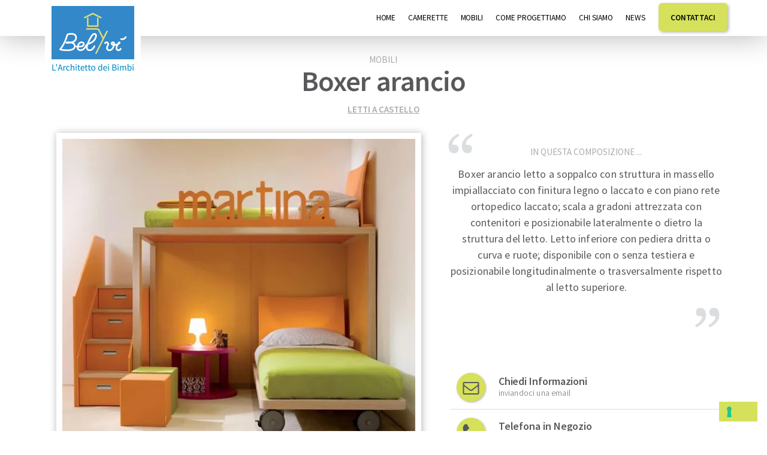

--- FILE ---
content_type: text/html; charset=UTF-8
request_url: https://www.camerettebambinitorino.it/mobile/boxer-arancio/
body_size: 12183
content:
<!doctype html><html class="no-js" lang="it-IT" ><head><meta charset="utf-8" /><meta name="viewport" content="width=device-width, initial-scale=1.0" /> <link rel="icon" href="https://www.camerettebambinitorino.it/wp-content/uploads/2015/10/belvi_icon.png" type="image/x-icon"><link rel="apple-touch-icon-precomposed" sizes="144x144" href="https://www.camerettebambinitorino.it/wp-content/uploads/2015/10/belvi_icon.png"><link rel="apple-touch-icon-precomposed" sizes="114x114" href="https://www.camerettebambinitorino.it/wp-content/uploads/2015/10/belvi_icon.png"><link rel="apple-touch-icon-precomposed" sizes="72x72" href="https://www.camerettebambinitorino.it/wp-content/uploads/2015/10/belvi_icon.png"><link rel="apple-touch-icon-precomposed" href="https://www.camerettebambinitorino.it/wp-content/uploads/2015/10/belvi_icon.png"> <script>
//browser update script
var $buoop = {c:2};
function $buo_f(){
var e = document.createElement("script");
e.src = "//browser-update.org/update.min.js";
document.body.appendChild(e);
};
try {document.addEventListener("DOMContentLoaded", $buo_f,false)}
catch(e){window.attachEvent("onload", $buo_f)}
</script> <meta name='robots' content='index, follow, max-image-preview:large, max-snippet:-1, max-video-preview:-1' /><title>Boxer arancio letto a soppalco - Belvì Camerette Torino</title><meta name="description" content="Boxer arancio letto a soppalco con struttura in massello impiallacciato con finitura legno o laccato e con piano rete ortopedico laccato." /><link rel="canonical" href="https://www.camerettebambinitorino.it/mobile/boxer-arancio/" /><meta property="og:locale" content="it_IT" /><meta property="og:type" content="article" /><meta property="og:title" content="Boxer arancio letto a soppalco - Belvì Camerette Torino" /><meta property="og:description" content="Boxer arancio letto a soppalco con struttura in massello impiallacciato con finitura legno o laccato e con piano rete ortopedico laccato." /><meta property="og:url" content="https://www.camerettebambinitorino.it/mobile/boxer-arancio/" /><meta property="og:site_name" content="Belvì Camerette Torino" /><meta property="article:modified_time" content="2016-01-07T15:32:49+00:00" /><meta property="og:image" content="https://i0.wp.com/www.camerettebambinitorino.it/wp-content/uploads/2015/11/10-Boxer-arancio-letto-a-soppalco-per-bambini-e-ragazzi-Belvi-camerette-Torino.jpg?fit=609%2C524&ssl=1" /><meta property="og:image:width" content="609" /><meta property="og:image:height" content="524" /><meta property="og:image:type" content="image/jpeg" /><meta name="twitter:card" content="summary_large_image" /><script type="application/ld+json" class="yoast-schema-graph">{"@context":"https://schema.org","@graph":[{"@type":"WebPage","@id":"https://www.camerettebambinitorino.it/mobile/boxer-arancio/","url":"https://www.camerettebambinitorino.it/mobile/boxer-arancio/","name":"Boxer arancio letto a soppalco - Belvì Camerette Torino","isPartOf":{"@id":"https://www.camerettebambinitorino.it/#website"},"primaryImageOfPage":{"@id":"https://www.camerettebambinitorino.it/mobile/boxer-arancio/#primaryimage"},"image":{"@id":"https://www.camerettebambinitorino.it/mobile/boxer-arancio/#primaryimage"},"thumbnailUrl":"https://i0.wp.com/www.camerettebambinitorino.it/wp-content/uploads/2015/11/10-Boxer-arancio-letto-a-soppalco-per-bambini-e-ragazzi-Belvi-camerette-Torino.jpg?fit=609%2C524&ssl=1","datePublished":"2015-11-27T16:18:57+00:00","dateModified":"2016-01-07T15:32:49+00:00","description":"Boxer arancio letto a soppalco con struttura in massello impiallacciato con finitura legno o laccato e con piano rete ortopedico laccato.","breadcrumb":{"@id":"https://www.camerettebambinitorino.it/mobile/boxer-arancio/#breadcrumb"},"inLanguage":"it-IT","potentialAction":[{"@type":"ReadAction","target":["https://www.camerettebambinitorino.it/mobile/boxer-arancio/"]}]},{"@type":"ImageObject","inLanguage":"it-IT","@id":"https://www.camerettebambinitorino.it/mobile/boxer-arancio/#primaryimage","url":"https://i0.wp.com/www.camerettebambinitorino.it/wp-content/uploads/2015/11/10-Boxer-arancio-letto-a-soppalco-per-bambini-e-ragazzi-Belvi-camerette-Torino.jpg?fit=609%2C524&ssl=1","contentUrl":"https://i0.wp.com/www.camerettebambinitorino.it/wp-content/uploads/2015/11/10-Boxer-arancio-letto-a-soppalco-per-bambini-e-ragazzi-Belvi-camerette-Torino.jpg?fit=609%2C524&ssl=1","width":609,"height":524,"caption":"Boxer arancio letto a soppalco per bambini e ragazzi Belvi camerette Torino"},{"@type":"BreadcrumbList","@id":"https://www.camerettebambinitorino.it/mobile/boxer-arancio/#breadcrumb","itemListElement":[{"@type":"ListItem","position":1,"name":"Home","item":"https://www.camerettebambinitorino.it/"},{"@type":"ListItem","position":2,"name":"Boxer arancio"}]},{"@type":"WebSite","@id":"https://www.camerettebambinitorino.it/#website","url":"https://www.camerettebambinitorino.it/","name":"Belvì Camerette Torino","description":"","potentialAction":[{"@type":"SearchAction","target":{"@type":"EntryPoint","urlTemplate":"https://www.camerettebambinitorino.it/?s={search_term_string}"},"query-input":"required name=search_term_string"}],"inLanguage":"it-IT"}]}</script><link rel='dns-prefetch' href='//cdn.iubenda.com' /><link rel='dns-prefetch' href='//code.jquery.com' /><link rel='dns-prefetch' href='//cdn.jsdelivr.net' /><link rel='dns-prefetch' href='//v0.wordpress.com' /><link rel='dns-prefetch' href='//i0.wp.com' /><script type="text/javascript">

window._wpemojiSettings = {"baseUrl":"https:\/\/s.w.org\/images\/core\/emoji\/14.0.0\/72x72\/","ext":".png","svgUrl":"https:\/\/s.w.org\/images\/core\/emoji\/14.0.0\/svg\/","svgExt":".svg","source":{"concatemoji":"https:\/\/www.camerettebambinitorino.it\/wp-includes\/js\/wp-emoji-release.min.js"}};

!function(i,n){var o,s,e;function c(e){try{var t={supportTests:e,timestamp:(new Date).valueOf()};sessionStorage.setItem(o,JSON.stringify(t))}catch(e){}}function p(e,t,n){e.clearRect(0,0,e.canvas.width,e.canvas.height),e.fillText(t,0,0);var t=new Uint32Array(e.getImageData(0,0,e.canvas.width,e.canvas.height).data),r=(e.clearRect(0,0,e.canvas.width,e.canvas.height),e.fillText(n,0,0),new Uint32Array(e.getImageData(0,0,e.canvas.width,e.canvas.height).data));return t.every(function(e,t){return e===r[t]})}function u(e,t,n){switch(t){case"flag":return n(e,"\ud83c\udff3\ufe0f\u200d\u26a7\ufe0f","\ud83c\udff3\ufe0f\u200b\u26a7\ufe0f")?!1:!n(e,"\ud83c\uddfa\ud83c\uddf3","\ud83c\uddfa\u200b\ud83c\uddf3")&&!n(e,"\ud83c\udff4\udb40\udc67\udb40\udc62\udb40\udc65\udb40\udc6e\udb40\udc67\udb40\udc7f","\ud83c\udff4\u200b\udb40\udc67\u200b\udb40\udc62\u200b\udb40\udc65\u200b\udb40\udc6e\u200b\udb40\udc67\u200b\udb40\udc7f");case"emoji":return!n(e,"\ud83e\udef1\ud83c\udffb\u200d\ud83e\udef2\ud83c\udfff","\ud83e\udef1\ud83c\udffb\u200b\ud83e\udef2\ud83c\udfff")}return!1}function f(e,t,n){var r="undefined"!=typeof WorkerGlobalScope&&self instanceof WorkerGlobalScope?new OffscreenCanvas(300,150):i.createElement("canvas"),a=r.getContext("2d",{willReadFrequently:!0}),o=(a.textBaseline="top",a.font="600 32px Arial",{});return e.forEach(function(e){o[e]=t(a,e,n)}),o}function t(e){var t=i.createElement("script");t.src=e,t.defer=!0,i.head.appendChild(t)}"undefined"!=typeof Promise&&(o="wpEmojiSettingsSupports",s=["flag","emoji"],n.supports={everything:!0,everythingExceptFlag:!0},e=new Promise(function(e){i.addEventListener("DOMContentLoaded",e,{once:!0})}),new Promise(function(t){var n=function(){try{var e=JSON.parse(sessionStorage.getItem(o));if("object"==typeof e&&"number"==typeof e.timestamp&&(new Date).valueOf()<e.timestamp+604800&&"object"==typeof e.supportTests)return e.supportTests}catch(e){}return null}();if(!n){if("undefined"!=typeof Worker&&"undefined"!=typeof OffscreenCanvas&&"undefined"!=typeof URL&&URL.createObjectURL&&"undefined"!=typeof Blob)try{var e="postMessage("+f.toString()+"("+[JSON.stringify(s),u.toString(),p.toString()].join(",")+"));",r=new Blob([e],{type:"text/javascript"}),a=new Worker(URL.createObjectURL(r),{name:"wpTestEmojiSupports"});return void(a.onmessage=function(e){c(n=e.data),a.terminate(),t(n)})}catch(e){}c(n=f(s,u,p))}t(n)}).then(function(e){for(var t in e)n.supports[t]=e[t],n.supports.everything=n.supports.everything&&n.supports[t],"flag"!==t&&(n.supports.everythingExceptFlag=n.supports.everythingExceptFlag&&n.supports[t]);n.supports.everythingExceptFlag=n.supports.everythingExceptFlag&&!n.supports.flag,n.DOMReady=!1,n.readyCallback=function(){n.DOMReady=!0}}).then(function(){return e}).then(function(){var e;n.supports.everything||(n.readyCallback(),(e=n.source||{}).concatemoji?t(e.concatemoji):e.wpemoji&&e.twemoji&&(t(e.twemoji),t(e.wpemoji)))}))}((window,document),window._wpemojiSettings);

</script><style id='wp-emoji-styles-inline-css' type='text/css'>img.wp-smiley,img.emoji{display:inline !important;border:none !important;box-shadow:none !important;height:1em !important;width:1em !important;margin:0 0.07em !important;vertical-align:-0.1em !important;background:none !important;padding:0 !important}</style><link rel='stylesheet' id='wp-block-library-css' href='https://www.camerettebambinitorino.it/wp-includes/css/dist/block-library/style.min.css' type='text/css' media='all' /><style id='wp-block-library-inline-css' type='text/css'>.has-text-align-justify{text-align:justify}</style><link rel='stylesheet' id='mediaelement-css' href='https://www.camerettebambinitorino.it/wp-includes/js/mediaelement/mediaelementplayer-legacy.min.css' type='text/css' media='all' /><link rel='stylesheet' id='wp-mediaelement-css' href='https://www.camerettebambinitorino.it/wp-includes/js/mediaelement/wp-mediaelement.min.css' type='text/css' media='all' /><style id='classic-theme-styles-inline-css' type='text/css'>.wp-block-button__link{color:#fff;background-color:#32373c;border-radius:9999px;box-shadow:none;text-decoration:none;padding:calc(.667em + 2px) calc(1.333em + 2px);font-size:1.125em}.wp-block-file__button{background:#32373c;color:#fff;text-decoration:none}</style><style id='global-styles-inline-css' type='text/css'>body{--wp--preset--color--black:#000000;--wp--preset--color--cyan-bluish-gray:#abb8c3;--wp--preset--color--white:#ffffff;--wp--preset--color--pale-pink:#f78da7;--wp--preset--color--vivid-red:#cf2e2e;--wp--preset--color--luminous-vivid-orange:#ff6900;--wp--preset--color--luminous-vivid-amber:#fcb900;--wp--preset--color--light-green-cyan:#7bdcb5;--wp--preset--color--vivid-green-cyan:#00d084;--wp--preset--color--pale-cyan-blue:#8ed1fc;--wp--preset--color--vivid-cyan-blue:#0693e3;--wp--preset--color--vivid-purple:#9b51e0;--wp--preset--gradient--vivid-cyan-blue-to-vivid-purple:linear-gradient(135deg,rgba(6,147,227,1) 0%,rgb(155,81,224) 100%);--wp--preset--gradient--light-green-cyan-to-vivid-green-cyan:linear-gradient(135deg,rgb(122,220,180) 0%,rgb(0,208,130) 100%);--wp--preset--gradient--luminous-vivid-amber-to-luminous-vivid-orange:linear-gradient(135deg,rgba(252,185,0,1) 0%,rgba(255,105,0,1) 100%);--wp--preset--gradient--luminous-vivid-orange-to-vivid-red:linear-gradient(135deg,rgba(255,105,0,1) 0%,rgb(207,46,46) 100%);--wp--preset--gradient--very-light-gray-to-cyan-bluish-gray:linear-gradient(135deg,rgb(238,238,238) 0%,rgb(169,184,195) 100%);--wp--preset--gradient--cool-to-warm-spectrum:linear-gradient(135deg,rgb(74,234,220) 0%,rgb(151,120,209) 20%,rgb(207,42,186) 40%,rgb(238,44,130) 60%,rgb(251,105,98) 80%,rgb(254,248,76) 100%);--wp--preset--gradient--blush-light-purple:linear-gradient(135deg,rgb(255,206,236) 0%,rgb(152,150,240) 100%);--wp--preset--gradient--blush-bordeaux:linear-gradient(135deg,rgb(254,205,165) 0%,rgb(254,45,45) 50%,rgb(107,0,62) 100%);--wp--preset--gradient--luminous-dusk:linear-gradient(135deg,rgb(255,203,112) 0%,rgb(199,81,192) 50%,rgb(65,88,208) 100%);--wp--preset--gradient--pale-ocean:linear-gradient(135deg,rgb(255,245,203) 0%,rgb(182,227,212) 50%,rgb(51,167,181) 100%);--wp--preset--gradient--electric-grass:linear-gradient(135deg,rgb(202,248,128) 0%,rgb(113,206,126) 100%);--wp--preset--gradient--midnight:linear-gradient(135deg,rgb(2,3,129) 0%,rgb(40,116,252) 100%);--wp--preset--font-size--small:13px;--wp--preset--font-size--medium:20px;--wp--preset--font-size--large:36px;--wp--preset--font-size--x-large:42px;--wp--preset--spacing--20:0.44rem;--wp--preset--spacing--30:0.67rem;--wp--preset--spacing--40:1rem;--wp--preset--spacing--50:1.5rem;--wp--preset--spacing--60:2.25rem;--wp--preset--spacing--70:3.38rem;--wp--preset--spacing--80:5.06rem;--wp--preset--shadow--natural:6px 6px 9px rgba(0,0,0,0.2);--wp--preset--shadow--deep:12px 12px 50px rgba(0,0,0,0.4);--wp--preset--shadow--sharp:6px 6px 0px rgba(0,0,0,0.2);--wp--preset--shadow--outlined:6px 6px 0px -3px rgba(255,255,255,1),6px 6px rgba(0,0,0,1);--wp--preset--shadow--crisp:6px 6px 0px rgba(0,0,0,1)}:where(.is-layout-flex){gap:0.5em}:where(.is-layout-grid){gap:0.5em}body .is-layout-flow > .alignleft{float:left;margin-inline-start:0;margin-inline-end:2em}body .is-layout-flow > .alignright{float:right;margin-inline-start:2em;margin-inline-end:0}body .is-layout-flow > .aligncenter{margin-left:auto !important;margin-right:auto !important}body .is-layout-constrained > .alignleft{float:left;margin-inline-start:0;margin-inline-end:2em}body .is-layout-constrained > .alignright{float:right;margin-inline-start:2em;margin-inline-end:0}body .is-layout-constrained > .aligncenter{margin-left:auto !important;margin-right:auto !important}body .is-layout-constrained >:where(:not(.alignleft):not(.alignright):not(.alignfull)){max-width:var(--wp--style--global--content-size);margin-left:auto !important;margin-right:auto !important}body .is-layout-constrained > .alignwide{max-width:var(--wp--style--global--wide-size)}body .is-layout-flex{display:flex}body .is-layout-flex{flex-wrap:wrap;align-items:center}body .is-layout-flex > *{margin:0}body .is-layout-grid{display:grid}body .is-layout-grid > *{margin:0}:where(.wp-block-columns.is-layout-flex){gap:2em}:where(.wp-block-columns.is-layout-grid){gap:2em}:where(.wp-block-post-template.is-layout-flex){gap:1.25em}:where(.wp-block-post-template.is-layout-grid){gap:1.25em}.has-black-color{color:var(--wp--preset--color--black) !important}.has-cyan-bluish-gray-color{color:var(--wp--preset--color--cyan-bluish-gray) !important}.has-white-color{color:var(--wp--preset--color--white) !important}.has-pale-pink-color{color:var(--wp--preset--color--pale-pink) !important}.has-vivid-red-color{color:var(--wp--preset--color--vivid-red) !important}.has-luminous-vivid-orange-color{color:var(--wp--preset--color--luminous-vivid-orange) !important}.has-luminous-vivid-amber-color{color:var(--wp--preset--color--luminous-vivid-amber) !important}.has-light-green-cyan-color{color:var(--wp--preset--color--light-green-cyan) !important}.has-vivid-green-cyan-color{color:var(--wp--preset--color--vivid-green-cyan) !important}.has-pale-cyan-blue-color{color:var(--wp--preset--color--pale-cyan-blue) !important}.has-vivid-cyan-blue-color{color:var(--wp--preset--color--vivid-cyan-blue) !important}.has-vivid-purple-color{color:var(--wp--preset--color--vivid-purple) !important}.has-black-background-color{background-color:var(--wp--preset--color--black) !important}.has-cyan-bluish-gray-background-color{background-color:var(--wp--preset--color--cyan-bluish-gray) !important}.has-white-background-color{background-color:var(--wp--preset--color--white) !important}.has-pale-pink-background-color{background-color:var(--wp--preset--color--pale-pink) !important}.has-vivid-red-background-color{background-color:var(--wp--preset--color--vivid-red) !important}.has-luminous-vivid-orange-background-color{background-color:var(--wp--preset--color--luminous-vivid-orange) !important}.has-luminous-vivid-amber-background-color{background-color:var(--wp--preset--color--luminous-vivid-amber) !important}.has-light-green-cyan-background-color{background-color:var(--wp--preset--color--light-green-cyan) !important}.has-vivid-green-cyan-background-color{background-color:var(--wp--preset--color--vivid-green-cyan) !important}.has-pale-cyan-blue-background-color{background-color:var(--wp--preset--color--pale-cyan-blue) !important}.has-vivid-cyan-blue-background-color{background-color:var(--wp--preset--color--vivid-cyan-blue) !important}.has-vivid-purple-background-color{background-color:var(--wp--preset--color--vivid-purple) !important}.has-black-border-color{border-color:var(--wp--preset--color--black) !important}.has-cyan-bluish-gray-border-color{border-color:var(--wp--preset--color--cyan-bluish-gray) !important}.has-white-border-color{border-color:var(--wp--preset--color--white) !important}.has-pale-pink-border-color{border-color:var(--wp--preset--color--pale-pink) !important}.has-vivid-red-border-color{border-color:var(--wp--preset--color--vivid-red) !important}.has-luminous-vivid-orange-border-color{border-color:var(--wp--preset--color--luminous-vivid-orange) !important}.has-luminous-vivid-amber-border-color{border-color:var(--wp--preset--color--luminous-vivid-amber) !important}.has-light-green-cyan-border-color{border-color:var(--wp--preset--color--light-green-cyan) !important}.has-vivid-green-cyan-border-color{border-color:var(--wp--preset--color--vivid-green-cyan) !important}.has-pale-cyan-blue-border-color{border-color:var(--wp--preset--color--pale-cyan-blue) !important}.has-vivid-cyan-blue-border-color{border-color:var(--wp--preset--color--vivid-cyan-blue) !important}.has-vivid-purple-border-color{border-color:var(--wp--preset--color--vivid-purple) !important}.has-vivid-cyan-blue-to-vivid-purple-gradient-background{background:var(--wp--preset--gradient--vivid-cyan-blue-to-vivid-purple) !important}.has-light-green-cyan-to-vivid-green-cyan-gradient-background{background:var(--wp--preset--gradient--light-green-cyan-to-vivid-green-cyan) !important}.has-luminous-vivid-amber-to-luminous-vivid-orange-gradient-background{background:var(--wp--preset--gradient--luminous-vivid-amber-to-luminous-vivid-orange) !important}.has-luminous-vivid-orange-to-vivid-red-gradient-background{background:var(--wp--preset--gradient--luminous-vivid-orange-to-vivid-red) !important}.has-very-light-gray-to-cyan-bluish-gray-gradient-background{background:var(--wp--preset--gradient--very-light-gray-to-cyan-bluish-gray) !important}.has-cool-to-warm-spectrum-gradient-background{background:var(--wp--preset--gradient--cool-to-warm-spectrum) !important}.has-blush-light-purple-gradient-background{background:var(--wp--preset--gradient--blush-light-purple) !important}.has-blush-bordeaux-gradient-background{background:var(--wp--preset--gradient--blush-bordeaux) !important}.has-luminous-dusk-gradient-background{background:var(--wp--preset--gradient--luminous-dusk) !important}.has-pale-ocean-gradient-background{background:var(--wp--preset--gradient--pale-ocean) !important}.has-electric-grass-gradient-background{background:var(--wp--preset--gradient--electric-grass) !important}.has-midnight-gradient-background{background:var(--wp--preset--gradient--midnight) !important}.has-small-font-size{font-size:var(--wp--preset--font-size--small) !important}.has-medium-font-size{font-size:var(--wp--preset--font-size--medium) !important}.has-large-font-size{font-size:var(--wp--preset--font-size--large) !important}.has-x-large-font-size{font-size:var(--wp--preset--font-size--x-large) !important}.wp-block-navigation a:where(:not(.wp-element-button)){color:inherit}:where(.wp-block-post-template.is-layout-flex){gap:1.25em}:where(.wp-block-post-template.is-layout-grid){gap:1.25em}:where(.wp-block-columns.is-layout-flex){gap:2em}:where(.wp-block-columns.is-layout-grid){gap:2em}.wp-block-pullquote{font-size:1.5em;line-height:1.6}</style><link rel='stylesheet' id='contact-form-7-css' href='https://www.camerettebambinitorino.it/wp-content/plugins/contact-form-7/includes/css/styles.css' type='text/css' media='all' /><link rel='stylesheet' id='print-style-css' href='https://www.camerettebambinitorino.it/wp-content/themes/belvi/studio42/css/print.css' type='text/css' media='all' /><link rel='stylesheet' id='foundation-css' href='https://www.camerettebambinitorino.it/wp-content/themes/belvi/css/app.css' type='text/css' media='all' /><link rel='stylesheet' id='slick-slider-css' href='https://www.camerettebambinitorino.it/wp-content/themes/belvi/studio42/slick/slick.css' type='text/css' media='all' /><link rel='stylesheet' id='slick-slider-theme-css' href='https://www.camerettebambinitorino.it/wp-content/themes/belvi/studio42/slick/slick-theme.css' type='text/css' media='all' /><link rel='stylesheet' id='studio42-style-css' href='https://www.camerettebambinitorino.it/wp-content/themes/belvi/studio42/css/studio42-style.css' type='text/css' media='all' /><link rel='stylesheet' id='style-css' href='https://www.camerettebambinitorino.it/wp-content/themes/belvi/style.css' type='text/css' media='all' /><link rel='stylesheet' id='dashicons-css' href='https://www.camerettebambinitorino.it/wp-includes/css/dashicons.min.css' type='text/css' media='all' /><link rel='stylesheet' id='jetpack_css-css' href='https://www.camerettebambinitorino.it/wp-content/plugins/jetpack/css/jetpack.css' type='text/css' media='all' /><script  type="text/javascript" class=" _iub_cs_skip" type="text/javascript" id="iubenda-head-inline-scripts-0">

var _iub = _iub || [];
_iub.csConfiguration = {"consentOnContinuedBrowsing":false,"floatingPreferencesButtonDisplay":"bottom-right","invalidateConsentWithoutLog":true,"perPurposeConsent":true,"reloadOnConsent":true,"siteId":2857129,"whitelabel":false,"cookiePolicyId":99104077,"lang":"it", "banner":{ "acceptButtonCaptionColor":"#000000","acceptButtonColor":"#D9E55F","acceptButtonDisplay":true,"backgroundColor":"#3288C9","closeButtonRejects":true,"customizeButtonColor":"#2121216E","customizeButtonDisplay":true,"explicitWithdrawal":true,"listPurposes":true,"position":"float-bottom-center" }};

</script><script  type="text/javascript" charset="UTF-8" async="" class=" _iub_cs_skip" type="text/javascript" src="//cdn.iubenda.com/cs/iubenda_cs.js" id="iubenda-head-scripts-0-js"></script><script type="text/javascript" src="//code.jquery.com/jquery-2.1.1.min.js" id="jquery-js"></script><link rel="https://api.w.org/" href="https://www.camerettebambinitorino.it/wp-json/" /><link rel="alternate" type="application/json" href="https://www.camerettebambinitorino.it/wp-json/wp/v2/mobile/1116" /><link rel="alternate" type="application/json+oembed" href="https://www.camerettebambinitorino.it/wp-json/oembed/1.0/embed?url=https%3A%2F%2Fwww.camerettebambinitorino.it%2Fmobile%2Fboxer-arancio%2F" /><link rel="alternate" type="text/xml+oembed" href="https://www.camerettebambinitorino.it/wp-json/oembed/1.0/embed?url=https%3A%2F%2Fwww.camerettebambinitorino.it%2Fmobile%2Fboxer-arancio%2F&#038;format=xml" />  <script async src="https://www.googletagmanager.com/gtag/js?id=G-H5YHNBFF3C"></script> <script>
window.dataLayer = window.dataLayer || [];
function gtag() {
dataLayer.push(arguments);
}
gtag('js', new Date());
gtag('config', 'G-H5YHNBFF3C', {
'anonymize_ip': 'true'
});
</script> </head><body class="mobile-template-default single single-mobile postid-1116"><div class="off-canvas-wrap" data-offcanvas><div class="inner-wrap"><nav class="tab-bar show-for-medium-down"><section class="right-small"><a class="right-off-canvas-toggle menu-icon" href="#"><span>Menu</span></a></section><section class="tab-bar-section left"> <div class="row collapse"> <div class="small-6 column"> <div itemscope itemtype="http://schema.org/Organization"><a itemprop="url" href="https://www.camerettebambinitorino.it"><img itemprop="logo" src="https://i0.wp.com/www.camerettebambinitorino.it/wp-content/uploads/2015/10/belvi_icon.png?fit=45%2C45&ssl=1" alt="Belvì Camerette Bambini Torino" class="left top05em"/></a></div> </div> <div class="small-6 column"> <div class="table"> <div class="valign"> <a href="https://www.camerettebambinitorino.it/contattaci/"><span class="button-contatti right">Contattaci</span></a> </div> </div> </div> </div> </section></nav><aside class="right-off-canvas-menu" aria-hidden="true"> <ul id="menu-menu-top" class="off-canvas-list"><li class="divider"></li><li id="menu-item-33" class="menu-item menu-item-type-post_type menu-item-object-page menu-item-home menu-item-33"><a href="https://www.camerettebambinitorino.it/">Home</a></li><li class="divider"></li><li id="menu-item-34" class="menu-item menu-item-type-custom menu-item-object-custom menu-item-has-children has-dropdown menu-item-34"><a href="#">Camerette</a><ul class="sub-menu dropdown"><li id="menu-item-1374" class="menu-item menu-item-type-post_type menu-item-object-page menu-item-1374"><a href="https://www.camerettebambinitorino.it/camerette-bambini-torino/">Camerette per bambini</a></li><li id="menu-item-1412" class="menu-item menu-item-type-post_type menu-item-object-page menu-item-1412"><a href="https://www.camerettebambinitorino.it/camerette-bambine-torino/">Camerette per bambine</a></li><li id="menu-item-1409" class="menu-item menu-item-type-post_type menu-item-object-page menu-item-1409"><a href="https://www.camerettebambinitorino.it/camerette-ragazzi-adolescenti-torino/">Camerette per adolescenti</a></li><li id="menu-item-1408" class="menu-item menu-item-type-post_type menu-item-object-page menu-item-1408"><a href="https://www.camerettebambinitorino.it/camerette-condivise-torino/">Camerette condivise</a></li><li id="menu-item-1411" class="menu-item menu-item-type-post_type menu-item-object-page menu-item-1411"><a href="https://www.camerettebambinitorino.it/camerette-vibel-torino/">Camerette Vibel a Torino</a></li><li id="menu-item-1815" class="menu-item menu-item-type-post_type menu-item-object-page menu-item-1815"><a href="https://www.camerettebambinitorino.it/camerette-evolutive-mobili-trasformabili/">Camerette evolutive</a></li></ul></li><li class="divider"></li><li id="menu-item-1361" class="menu-item menu-item-type-custom menu-item-object-custom menu-item-has-children has-dropdown menu-item-1361"><a href="#">Mobili</a><ul class="sub-menu dropdown"><li id="menu-item-1360" class="menu-item menu-item-type-taxonomy menu-item-object-mobili current-mobile-ancestor menu-item-1360"><a href="https://www.camerettebambinitorino.it/mobili/letti/">Letti</a></li><li id="menu-item-1362" class="menu-item menu-item-type-taxonomy menu-item-object-mobili menu-item-1362"><a href="https://www.camerettebambinitorino.it/mobili/armadi/">Armadi</a></li><li id="menu-item-1365" class="menu-item menu-item-type-taxonomy menu-item-object-mobili menu-item-1365"><a href="https://www.camerettebambinitorino.it/mobili/librerie-scaffali/">Librerie e scaffali</a></li><li id="menu-item-1366" class="menu-item menu-item-type-taxonomy menu-item-object-mobili menu-item-1366"><a href="https://www.camerettebambinitorino.it/mobili/scrivanie-tavolini/">Scrivanie e tavolini</a></li><li id="menu-item-1364" class="menu-item menu-item-type-taxonomy menu-item-object-mobili menu-item-1364"><a href="https://www.camerettebambinitorino.it/mobili/capanne-casette-astronavi/">Capanne Casette Astronavi</a></li><li id="menu-item-1363" class="menu-item menu-item-type-taxonomy menu-item-object-mobili menu-item-1363"><a href="https://www.camerettebambinitorino.it/mobili/accessori/">Accessori</a></li><li id="menu-item-1712" class="menu-item menu-item-type-taxonomy menu-item-object-mobili menu-item-1712"><a href="https://www.camerettebambinitorino.it/mobili/mobili-trasformabili/">Mobili Trasformabili</a></li></ul></li><li class="divider"></li><li id="menu-item-1837" class="menu-item menu-item-type-post_type menu-item-object-page menu-item-1837"><a href="https://www.camerettebambinitorino.it/progettazione-camerette-bambini-torino/">Come progettiamo</a></li><li class="divider"></li><li id="menu-item-2552" class="menu-item menu-item-type-post_type menu-item-object-page menu-item-has-children has-dropdown menu-item-2552"><a href="https://www.camerettebambinitorino.it/chi-siamo/">Chi Siamo</a><ul class="sub-menu dropdown"><li id="menu-item-2553" class="menu-item menu-item-type-post_type menu-item-object-page menu-item-2553"><a href="https://www.camerettebambinitorino.it/i-nostri-amici/">I nostri amici</a></li></ul></li><li class="divider"></li><li id="menu-item-2521" class="menu-item menu-item-type-taxonomy menu-item-object-category menu-item-2521"><a href="https://www.camerettebambinitorino.it/news/">News</a></li><li class="divider"></li><li id="menu-item-37" class="menu-item menu-item-type-post_type menu-item-object-page menu-item-37"><a href="https://www.camerettebambinitorino.it/contattaci/">Contattaci</a></li></ul></aside><div class="top-bar-container contain-to-grid show-for-medium-up show-for-large-up" role="navigation"> <div class="primary-top-bar" data-magellan-expedition="fixed"> <nav class="top-bar top-bar-height" data-topbar=""> <div class="small-12 medium-3 column logo"> <div itemscope itemtype="http://schema.org/Organization"><a itemprop="url" href="https://www.camerettebambinitorino.it"><img itemprop="logo" src="https://i0.wp.com/www.camerettebambinitorino.it/wp-content/uploads/2016/01/belvi-camerette-logo_topbar.png?fit=160%2C130&ssl=1" alt="Belvì camerette Torino logo" class="left"/></a></div> </div> <section class="top-bar-section"> <ul id="menu-menu-top-1" class="top-bar-menu right"><li class="divider"></li><li class="menu-item menu-item-type-post_type menu-item-object-page menu-item-home menu-item-33"><a href="https://www.camerettebambinitorino.it/">Home</a></li><li class="divider"></li><li class="menu-item menu-item-type-custom menu-item-object-custom menu-item-has-children has-dropdown menu-item-34"><a href="#">Camerette</a><ul class="sub-menu dropdown"><li class="menu-item menu-item-type-post_type menu-item-object-page menu-item-1374"><a href="https://www.camerettebambinitorino.it/camerette-bambini-torino/">Camerette per bambini</a></li><li class="menu-item menu-item-type-post_type menu-item-object-page menu-item-1412"><a href="https://www.camerettebambinitorino.it/camerette-bambine-torino/">Camerette per bambine</a></li><li class="menu-item menu-item-type-post_type menu-item-object-page menu-item-1409"><a href="https://www.camerettebambinitorino.it/camerette-ragazzi-adolescenti-torino/">Camerette per adolescenti</a></li><li class="menu-item menu-item-type-post_type menu-item-object-page menu-item-1408"><a href="https://www.camerettebambinitorino.it/camerette-condivise-torino/">Camerette condivise</a></li><li class="menu-item menu-item-type-post_type menu-item-object-page menu-item-1411"><a href="https://www.camerettebambinitorino.it/camerette-vibel-torino/">Camerette Vibel a Torino</a></li><li class="menu-item menu-item-type-post_type menu-item-object-page menu-item-1815"><a href="https://www.camerettebambinitorino.it/camerette-evolutive-mobili-trasformabili/">Camerette evolutive</a></li></ul></li><li class="divider"></li><li class="menu-item menu-item-type-custom menu-item-object-custom menu-item-has-children has-dropdown menu-item-1361"><a href="#">Mobili</a><ul class="sub-menu dropdown"><li class="menu-item menu-item-type-taxonomy menu-item-object-mobili current-mobile-ancestor menu-item-1360"><a href="https://www.camerettebambinitorino.it/mobili/letti/">Letti</a></li><li class="menu-item menu-item-type-taxonomy menu-item-object-mobili menu-item-1362"><a href="https://www.camerettebambinitorino.it/mobili/armadi/">Armadi</a></li><li class="menu-item menu-item-type-taxonomy menu-item-object-mobili menu-item-1365"><a href="https://www.camerettebambinitorino.it/mobili/librerie-scaffali/">Librerie e scaffali</a></li><li class="menu-item menu-item-type-taxonomy menu-item-object-mobili menu-item-1366"><a href="https://www.camerettebambinitorino.it/mobili/scrivanie-tavolini/">Scrivanie e tavolini</a></li><li class="menu-item menu-item-type-taxonomy menu-item-object-mobili menu-item-1364"><a href="https://www.camerettebambinitorino.it/mobili/capanne-casette-astronavi/">Capanne Casette Astronavi</a></li><li class="menu-item menu-item-type-taxonomy menu-item-object-mobili menu-item-1363"><a href="https://www.camerettebambinitorino.it/mobili/accessori/">Accessori</a></li><li class="menu-item menu-item-type-taxonomy menu-item-object-mobili menu-item-1712"><a href="https://www.camerettebambinitorino.it/mobili/mobili-trasformabili/">Mobili Trasformabili</a></li></ul></li><li class="divider"></li><li class="menu-item menu-item-type-post_type menu-item-object-page menu-item-1837"><a href="https://www.camerettebambinitorino.it/progettazione-camerette-bambini-torino/">Come progettiamo</a></li><li class="divider"></li><li class="menu-item menu-item-type-post_type menu-item-object-page menu-item-has-children has-dropdown menu-item-2552"><a href="https://www.camerettebambinitorino.it/chi-siamo/">Chi Siamo</a><ul class="sub-menu dropdown"><li class="menu-item menu-item-type-post_type menu-item-object-page menu-item-2553"><a href="https://www.camerettebambinitorino.it/i-nostri-amici/">I nostri amici</a></li></ul></li><li class="divider"></li><li class="menu-item menu-item-type-taxonomy menu-item-object-category menu-item-2521"><a href="https://www.camerettebambinitorino.it/news/">News</a></li><li class="divider"></li><li class="menu-item menu-item-type-post_type menu-item-object-page menu-item-37"><a href="https://www.camerettebambinitorino.it/contattaci/">Contattaci</a></li></ul> </section> </nav> </div></div><div id="content" class="container" role="document"> <section class="top1em"> <article> <div class="row"> <div class="small-12 column"> <div class="row"> <div class="small-12 medium-8 medium-centered large-8 large-centered column text-center"> <h1 class="entry-title"> <span class="h6 sopratitolo block">Mobili</span> Boxer arancio </h1> <h2> <span class="h6 sopratitolo block"><a href="https://www.camerettebambinitorino.it/mobili/letti-a-castello/" rel="tag">Letti a Castello</a></span> </h2> </div> </div> <div class="row top1em"> <div class="small-12 large-7 column"> <a href="#" data-reveal-id="modal-foto"> <figure class="text-center"> <img width="609" height="524" src="https://i0.wp.com/www.camerettebambinitorino.it/wp-content/uploads/2015/11/10-Boxer-arancio-letto-a-soppalco-per-bambini-e-ragazzi-Belvi-camerette-Torino.jpg?fit=609%2C524&amp;ssl=1" class="frame shadow wp-post-image" alt="Boxer arancio letto a soppalco per bambini e ragazzi Belvi camerette Torino" decoding="async" fetchpriority="high" srcset="https://i0.wp.com/www.camerettebambinitorino.it/wp-content/uploads/2015/11/10-Boxer-arancio-letto-a-soppalco-per-bambini-e-ragazzi-Belvi-camerette-Torino.jpg?w=609&amp;ssl=1 609w, https://i0.wp.com/www.camerettebambinitorino.it/wp-content/uploads/2015/11/10-Boxer-arancio-letto-a-soppalco-per-bambini-e-ragazzi-Belvi-camerette-Torino.jpg?resize=300%2C258&amp;ssl=1 300w, https://i0.wp.com/www.camerettebambinitorino.it/wp-content/uploads/2015/11/10-Boxer-arancio-letto-a-soppalco-per-bambini-e-ragazzi-Belvi-camerette-Torino.jpg?resize=116%2C100&amp;ssl=1 116w, https://i0.wp.com/www.camerettebambinitorino.it/wp-content/uploads/2015/11/10-Boxer-arancio-letto-a-soppalco-per-bambini-e-ragazzi-Belvi-camerette-Torino.jpg?resize=429%2C369&amp;ssl=1 429w, https://i0.wp.com/www.camerettebambinitorino.it/wp-content/uploads/2015/11/10-Boxer-arancio-letto-a-soppalco-per-bambini-e-ragazzi-Belvi-camerette-Torino.jpg?resize=530%2C456&amp;ssl=1 530w" sizes="(max-width: 609px) 100vw, 609px" /> <figcaption><span class="block description"></span></figcaption> </figure> </a> <div id="modal-foto" class="reveal-modal text-center" data-reveal aria-labelledby="modalTitle" aria-hidden="true" role="dialog"> <img width="609" height="524" src="https://i0.wp.com/www.camerettebambinitorino.it/wp-content/uploads/2015/11/10-Boxer-arancio-letto-a-soppalco-per-bambini-e-ragazzi-Belvi-camerette-Torino.jpg?fit=609%2C524&amp;ssl=1" class="wp-post-image frame shadow wp-post-image" alt="Boxer arancio letto a soppalco per bambini e ragazzi Belvi camerette Torino" decoding="async" srcset="https://i0.wp.com/www.camerettebambinitorino.it/wp-content/uploads/2015/11/10-Boxer-arancio-letto-a-soppalco-per-bambini-e-ragazzi-Belvi-camerette-Torino.jpg?w=609&amp;ssl=1 609w, https://i0.wp.com/www.camerettebambinitorino.it/wp-content/uploads/2015/11/10-Boxer-arancio-letto-a-soppalco-per-bambini-e-ragazzi-Belvi-camerette-Torino.jpg?resize=300%2C258&amp;ssl=1 300w, https://i0.wp.com/www.camerettebambinitorino.it/wp-content/uploads/2015/11/10-Boxer-arancio-letto-a-soppalco-per-bambini-e-ragazzi-Belvi-camerette-Torino.jpg?resize=116%2C100&amp;ssl=1 116w, https://i0.wp.com/www.camerettebambinitorino.it/wp-content/uploads/2015/11/10-Boxer-arancio-letto-a-soppalco-per-bambini-e-ragazzi-Belvi-camerette-Torino.jpg?resize=429%2C369&amp;ssl=1 429w, https://i0.wp.com/www.camerettebambinitorino.it/wp-content/uploads/2015/11/10-Boxer-arancio-letto-a-soppalco-per-bambini-e-ragazzi-Belvi-camerette-Torino.jpg?resize=530%2C456&amp;ssl=1 530w" sizes="(max-width: 609px) 100vw, 609px" /> <a class="close-reveal-modal" aria-label="Close">&#215;</a> </div> </div> <div class="small-12 medium-6 large-5 column medium-top2em bottom4em spiegazione"> <span class="virgolette-open">&nbsp;</span> <div class=""> <figure class="text-center"><img class="valentina-face" src="" alt="" /></figure> </div> <span class="h6 sopratitolo block bottom1em">In questa composizione ...</span> <div class="spiegazione-content"> <p>Boxer arancio letto a soppalco con struttura in massello impiallacciato con finitura legno o laccato e con piano rete ortopedico laccato; scala a gradoni attrezzata con contenitori e posizionabile lateralmente o dietro la struttura del letto. Letto inferiore con pediera dritta o curva e ruote; disponibile con o senza testiera e posizionabile longitudinalmente o trasversalmente rispetto al letto superiore.</p> </div> <span class="block qualifica-utente"></span> <span class="virgolette-close"> </span> </div> <div class="small-12 medium-6 large-5 column top2em bottom2em right"> <a href="#" data-reveal-id="modal-info" onclick="ga('send', 'event', 'Modal', 'Mobile', 'modal-info');"> <div class="modal-action-mail"> <span class="modal-action-title">Chiedi Informazioni</span> <span class="modal-action-info block">inviandoci una email</span> </div> </a> <div id="modal-info" class="reveal-modal small" data-reveal aria-labelledby="modalTitle" aria-hidden="true" role="dialog"> <h3 class="bottom1em"> <span class="block h3">Chiedi informazioni</span> <span class="block h6 subheader">per Boxer arancio</span> </h3><div class="wpcf7 no-js" id="wpcf7-f708-p1116-o1" lang="it-IT" dir="ltr"><div class="screen-reader-response"><p role="status" aria-live="polite" aria-atomic="true"></p> <ul></ul></div><form action="/mobile/boxer-arancio/#wpcf7-f708-p1116-o1" method="post" class="wpcf7-form init" aria-label="Modulo di contatto" novalidate="novalidate" data-status="init"><div style="display: none;"><input type="hidden" name="_wpcf7" value="708" /><input type="hidden" name="_wpcf7_version" value="5.8.6" /><input type="hidden" name="_wpcf7_locale" value="it_IT" /><input type="hidden" name="_wpcf7_unit_tag" value="wpcf7-f708-p1116-o1" /><input type="hidden" name="_wpcf7_container_post" value="1116" /><input type="hidden" name="_wpcf7_posted_data_hash" value="" /></div><p>Il tuo nome (richiesto)</p><p><span class="wpcf7-form-control-wrap" data-name="your-name"><input size="40" class="wpcf7-form-control wpcf7-text wpcf7-validates-as-required" aria-required="true" aria-invalid="false" value="" type="text" name="your-name" /></span></p><p>La tua email (richiesto)</p><p><span class="wpcf7-form-control-wrap" data-name="your-email"><input size="40" class="wpcf7-form-control wpcf7-email wpcf7-validates-as-required wpcf7-text wpcf7-validates-as-email" aria-required="true" aria-invalid="false" value="" type="email" name="your-email" /></span></p><p>Dove vivi? Città o comune (richiesto)</p><p><span class="wpcf7-form-control-wrap" data-name="citta"><input size="40" class="wpcf7-form-control wpcf7-text wpcf7-validates-as-required" aria-required="true" aria-invalid="false" placeholder="es. Torino" value="" type="text" name="citta" /></span></p><p>Il tuo messaggio (richiesto)</p><p><span class="wpcf7-form-control-wrap" data-name="your-message"><textarea cols="40" rows="10" class="wpcf7-form-control wpcf7-textarea wpcf7-validates-as-required" aria-required="true" aria-invalid="false" name="your-message"></textarea></span></p><p>Codice Anti-Spam<br /><input type="hidden" name="_wpcf7_captcha_challenge_captcha-170" value="2010318347" /><img class="wpcf7-form-control wpcf7-captchac wpcf7-captcha-captcha-170" width="84" height="28" alt="captcha" src="https://www.camerettebambinitorino.it/wp-content/uploads/wpcf7_captcha/2010318347.png" /></p><p><span class="wpcf7-form-control-wrap" data-name="captcha-170"><input size="40" class="wpcf7-form-control wpcf7-captchar" autocomplete="off" aria-invalid="false" placeholder="Inserisci il codice Anti-Spam" value="" type="text" name="captcha-170" /></span></p><p><span class="wpcf7-form-control-wrap" data-name="accettazione-privacy"><span class="wpcf7-form-control wpcf7-acceptance"><span class="wpcf7-list-item"><label><input type="checkbox" name="accettazione-privacy" value="1" aria-invalid="false" /><span class="wpcf7-list-item-label">Ho preso visione dell’Informativa sul trattamento dei dati personali <a href='https://www.camerettebambinitorino.it/privacy-cookie-policy/' target="_blank">leggi qui</a></span></label></span></span></span></p><p><input class="wpcf7-form-control wpcf7-submit has-spinner" type="submit" value="Invia" /><span class="wpcf7-form-control-wrap dynamichidden-430" data-name="dynamichidden-430"><input type="hidden" name="dynamichidden-430" size="40" class="wpcf7-form-control wpcf7-hidden wpcf7dtx wpcf7dtx-hidden" aria-invalid="false" value="Boxer arancio" autocomplete="off" /></span><span class="wpcf7-form-control-wrap dynamichidden-431" data-name="dynamichidden-431"><input type="hidden" name="dynamichidden-431" size="40" class="wpcf7-form-control wpcf7-hidden wpcf7dtx wpcf7dtx-hidden" aria-invalid="false" value="1116" autocomplete="off" /></span></p><div class="wpcf7-response-output" aria-hidden="true"></div></form></div> <a class="close-reveal-modal" aria-label="Close">&#215;</a> </div> <a href="#" data-reveal-id="modal-tel" onclick="ga('send', 'event', 'Modal', 'Mobile', 'modal-tel');"> <div class="modal-action-phone"> <span class="modal-action-title">Telefona in Negozio</span> <span class="modal-action-info block">per informazioni</span> </div> </a> <div id="modal-tel" class="reveal-modal small text-center" data-reveal aria-labelledby="modalTitle" aria-hidden="true" role="dialog"> <p>chiama lo <br /><a class="button" href="tel:+390114731300" onclick="ga('send', 'event', 'Modal', 'click', 'click-chiamata');">(+39) 011 4731300</a><br /> e chiedi tutte le informazioni al nostro team per l'articolo: <strong>Boxer arancio</strong></p> <a class="close-reveal-modal" aria-label="Close">&#215;</a> </div> <a href="#" data-reveal-id="modal-promemorie" onclick="ga('send', 'event', 'Modal', 'Mobile', 'modal-promemoria');"> <div class="modal-action-memo"> <span class="modal-action-title">Manda un Promemoria</span> <span class="modal-action-info block">invia una email con questo link</span> </div> </a> <div id="modal-promemorie" class="reveal-modal small text-center" data-reveal aria-labelledby="modalTitle" aria-hidden="true" role="dialog"> <a href="#" data-reveal-id="modal-promemoria" class="button" onclick="ga('send', 'event', 'Modal', 'Mobile', 'modal-promemoria');">Mandati un promemoria</a> <a href="#" data-reveal-id="modal-consiglia" class="button" onclick="ga('send', 'event', 'Modal', 'Mobile', 'modal-consiglia');">Consiglia un amico</a> <div id="modal-promemoria" class="reveal-modal small" data-reveal aria-labelledby="modalTitle" aria-hidden="true" role="dialog"> <h3 class="bottom2em"> <span class="block h3">Promemoria</span> <span class="block h6 subheader">Mandati un promemoria via email per: <strong>Boxer arancio</strong></span> </h3><div class="wpcf7 no-js" id="wpcf7-f713-p1116-o2" lang="it-IT" dir="ltr"><div class="screen-reader-response"><p role="status" aria-live="polite" aria-atomic="true"></p> <ul></ul></div><form action="/mobile/boxer-arancio/#wpcf7-f713-p1116-o2" method="post" class="wpcf7-form init" aria-label="Modulo di contatto" novalidate="novalidate" data-status="init"><div style="display: none;"><input type="hidden" name="_wpcf7" value="713" /><input type="hidden" name="_wpcf7_version" value="5.8.6" /><input type="hidden" name="_wpcf7_locale" value="it_IT" /><input type="hidden" name="_wpcf7_unit_tag" value="wpcf7-f713-p1116-o2" /><input type="hidden" name="_wpcf7_container_post" value="1116" /><input type="hidden" name="_wpcf7_posted_data_hash" value="" /></div><p>Il tuo nome (richiesto)</p><p><span class="wpcf7-form-control-wrap" data-name="your-name"><input size="40" class="wpcf7-form-control wpcf7-text wpcf7-validates-as-required" aria-required="true" aria-invalid="false" value="" type="text" name="your-name" /></span></p><p>La tua email (richiesto)</p><p><span class="wpcf7-form-control-wrap" data-name="your-email"><input size="40" class="wpcf7-form-control wpcf7-email wpcf7-validates-as-required wpcf7-text wpcf7-validates-as-email" aria-required="true" aria-invalid="false" value="" type="email" name="your-email" /></span></p><p>Codice Anti-Spam<br /><input type="hidden" name="_wpcf7_captcha_challenge_captcha-170" value="2452041653" /><img class="wpcf7-form-control wpcf7-captchac wpcf7-captcha-captcha-170" width="84" height="28" alt="captcha" src="https://www.camerettebambinitorino.it/wp-content/uploads/wpcf7_captcha/2452041653.png" /></p><p><span class="wpcf7-form-control-wrap" data-name="captcha-170"><input size="40" class="wpcf7-form-control wpcf7-captchar" autocomplete="off" aria-invalid="false" placeholder="Inserisci il codice Anti-Spam" value="" type="text" name="captcha-170" /></span></p><p>Cliccando su Invia dichiaro di aver letto l'<a href="https://www.camerettebambinitorino.it/privacy-cookie-policy/">informativa in materia di privacy</a></p><p><input class="wpcf7-form-control wpcf7-submit has-spinner" type="submit" value="Invia" /><span class="wpcf7-form-control-wrap dynamichidden-430" data-name="dynamichidden-430"><input type="hidden" name="dynamichidden-430" size="40" class="wpcf7-form-control wpcf7-hidden wpcf7dtx wpcf7dtx-hidden" aria-invalid="false" value="Boxer arancio" autocomplete="off" /></span><span class="wpcf7-form-control-wrap dynamichidden-431" data-name="dynamichidden-431"><input type="hidden" name="dynamichidden-431" size="40" class="wpcf7-form-control wpcf7-hidden wpcf7dtx wpcf7dtx-hidden" aria-invalid="false" value="1116" autocomplete="off" /></span></p><div class="wpcf7-response-output" aria-hidden="true"></div></form></div> <a class="close-reveal-modal" aria-label="Close">&#215;</a> </div> <div id="modal-consiglia" class="reveal-modal small" data-reveal aria-labelledby="modalTitle" aria-hidden="true" role="dialog"> <h3 class="bottom2em"> <span class="block h3">Manda un consiglio per "Boxer arancio"</span> <span class="block h6 subheader">La persona a cui consigli questo articolo riceverà una mail con il tuo messaggio ed il link per vederlo</span> </h3><div class="wpcf7 no-js" id="wpcf7-f714-p1116-o3" lang="it-IT" dir="ltr"><div class="screen-reader-response"><p role="status" aria-live="polite" aria-atomic="true"></p> <ul></ul></div><form action="/mobile/boxer-arancio/#wpcf7-f714-p1116-o3" method="post" class="wpcf7-form init" aria-label="Modulo di contatto" novalidate="novalidate" data-status="init"><div style="display: none;"><input type="hidden" name="_wpcf7" value="714" /><input type="hidden" name="_wpcf7_version" value="5.8.6" /><input type="hidden" name="_wpcf7_locale" value="it_IT" /><input type="hidden" name="_wpcf7_unit_tag" value="wpcf7-f714-p1116-o3" /><input type="hidden" name="_wpcf7_container_post" value="1116" /><input type="hidden" name="_wpcf7_posted_data_hash" value="" /></div><p>Il tuo nome (richiesto)</p><p><span class="wpcf7-form-control-wrap" data-name="your-name"><input size="40" class="wpcf7-form-control wpcf7-text wpcf7-validates-as-required" aria-required="true" aria-invalid="false" value="" type="text" name="your-name" /></span></p><p>La tua e-mail (richiesto)</p><p><span class="wpcf7-form-control-wrap" data-name="your-email"><input size="40" class="wpcf7-form-control wpcf7-email wpcf7-validates-as-required wpcf7-text wpcf7-validates-as-email" aria-required="true" aria-invalid="false" value="" type="email" name="your-email" /></span></p><p>L'e-mail della persona a cui vuoi mandare il link (richiesto)</p><p><span class="wpcf7-form-control-wrap" data-name="friend-email"><input size="40" class="wpcf7-form-control wpcf7-email wpcf7-validates-as-required wpcf7-text wpcf7-validates-as-email" aria-required="true" aria-invalid="false" value="" type="email" name="friend-email" /></span></p><p>Il tuo messaggio (richiesto)</p><p><span class="wpcf7-form-control-wrap" data-name="your-message"><textarea cols="40" rows="10" class="wpcf7-form-control wpcf7-textarea wpcf7-validates-as-required" aria-required="true" aria-invalid="false" name="your-message"></textarea></span></p><p>Codice Anti-Spam<br /><input type="hidden" name="_wpcf7_captcha_challenge_captcha-170" value="2656302161" /><img class="wpcf7-form-control wpcf7-captchac wpcf7-captcha-captcha-170" width="84" height="28" alt="captcha" src="https://www.camerettebambinitorino.it/wp-content/uploads/wpcf7_captcha/2656302161.png" /></p><p><span class="wpcf7-form-control-wrap" data-name="captcha-170"><input size="40" class="wpcf7-form-control wpcf7-captchar" autocomplete="off" aria-invalid="false" placeholder="Inserisci il codice Anti-Spam" value="" type="text" name="captcha-170" /></span></p><p>Cliccando su Invia dichiaro di aver letto l'<a href="https://www.camerettebambinitorino.it/privacy-cookie-policy/">informativa in materia di privacy</a></p><p><input class="wpcf7-form-control wpcf7-submit has-spinner" type="submit" value="Invia" /><span class="wpcf7-form-control-wrap dynamichidden-430" data-name="dynamichidden-430"><input type="hidden" name="dynamichidden-430" size="40" class="wpcf7-form-control wpcf7-hidden wpcf7dtx wpcf7dtx-hidden" aria-invalid="false" value="Boxer arancio" autocomplete="off" /></span><span class="wpcf7-form-control-wrap dynamichidden-431" data-name="dynamichidden-431"><input type="hidden" name="dynamichidden-431" size="40" class="wpcf7-form-control wpcf7-hidden wpcf7dtx wpcf7dtx-hidden" aria-invalid="false" value="1116" autocomplete="off" /></span></p><div class="wpcf7-response-output" aria-hidden="true"></div></form></div> <a class="close-reveal-modal" aria-label="Close">&#215;</a> </div> <a class="close-reveal-modal" aria-label="Close">&#215;</a> </div> </div> </div> </div> </div> </article> </section> <section id="#blog-altri-articoli" class="bg-grey padding-top2em small-padding-top2em padding-bottom2em"><div class="row bottom2em text-center"><div class="small-12 column"><h4><span class="h3 block titolo">Altri mobili</span><span class="h6 subheader block">in questa sezione</span></h4></div></div><div class="row"><div class="small-12 medium-4 large-4 column bottom1em"> <a href="https://www.camerettebambinitorino.it/mobile/nordica-tema-fiori/"> <div class="card-frame"> <div class="card-img"> <figure class="text-center"> <img width="429" height="325" src="https://i0.wp.com/www.camerettebambinitorino.it/wp-content/uploads/2015/11/8-Nordica-Tema-fiori-letto-a-castello-per-bambine-Belvi-camerette-Torino.jpg?resize=429%2C325&amp;ssl=1" class="wp-post-image wp-post-image" alt="Nordica Tema fiori letto a castello per bambine Belvi camerette Torino" decoding="async" loading="lazy" srcset="https://i0.wp.com/www.camerettebambinitorino.it/wp-content/uploads/2015/11/8-Nordica-Tema-fiori-letto-a-castello-per-bambine-Belvi-camerette-Torino.jpg?resize=429%2C325&amp;ssl=1 429w, https://i0.wp.com/www.camerettebambinitorino.it/wp-content/uploads/2015/11/8-Nordica-Tema-fiori-letto-a-castello-per-bambine-Belvi-camerette-Torino.jpg?zoom=2&amp;resize=429%2C325&amp;ssl=1 858w, https://i0.wp.com/www.camerettebambinitorino.it/wp-content/uploads/2015/11/8-Nordica-Tema-fiori-letto-a-castello-per-bambine-Belvi-camerette-Torino.jpg?zoom=3&amp;resize=429%2C325&amp;ssl=1 1287w" sizes="(max-width: 429px) 100vw, 429px" /> </figure> </div> <div class="card-info top1em"> <span class="block text-small sopratitolo">&nbsp;</span> <span class="block h4">Nordica Tema fiori</span> </div> </div> </a> </div><div class="small-12 medium-4 large-4 column bottom1em"> <a href="https://www.camerettebambinitorino.it/mobile/nordica-family/"> <div class="card-frame"> <div class="card-img"> <figure class="text-center"> <img width="429" height="325" src="https://i0.wp.com/www.camerettebambinitorino.it/wp-content/uploads/2015/11/22-Nodica-Family-letto-a-castello-per-bambini-e-ragazzi-Belvi-camerette-Torino.jpg?resize=429%2C325&amp;ssl=1" class="wp-post-image wp-post-image" alt="Boxer dino letto a castello per bambini Belvi camerette Torino" decoding="async" loading="lazy" /> </figure> </div> <div class="card-info top1em"> <span class="block text-small sopratitolo">&nbsp;</span> <span class="block h4">Nordica Family</span> </div> </div> </a> </div><div class="small-12 medium-4 large-4 column bottom1em"> <a href="https://www.camerettebambinitorino.it/mobile/athos/"> <div class="card-frame"> <div class="card-img"> <figure class="text-center"> <img width="429" height="325" src="https://i0.wp.com/www.camerettebambinitorino.it/wp-content/uploads/2015/11/18-Atos-letto-a-castello-per-bambini-e-ragazzi-Belvi-camerette-Torino.jpg?resize=429%2C325&amp;ssl=1" class="wp-post-image wp-post-image" alt="Atos letto a castello per bambini e ragazzi Belvi camerette Torino" decoding="async" loading="lazy" srcset="https://i0.wp.com/www.camerettebambinitorino.it/wp-content/uploads/2015/11/18-Atos-letto-a-castello-per-bambini-e-ragazzi-Belvi-camerette-Torino.jpg?resize=429%2C325&amp;ssl=1 429w, https://i0.wp.com/www.camerettebambinitorino.it/wp-content/uploads/2015/11/18-Atos-letto-a-castello-per-bambini-e-ragazzi-Belvi-camerette-Torino.jpg?zoom=2&amp;resize=429%2C325&amp;ssl=1 858w" sizes="(max-width: 429px) 100vw, 429px" /> </figure> </div> <div class="card-info top1em"> <span class="block text-small sopratitolo">&nbsp;</span> <span class="block h4">Athos</span> </div> </div> </a> </div></div></section> <script>

// jQuery(function($) {
// var keymap = {};
//
// // LEFT
// keymap[37] = "#prev";
// // RIGHT
// keymap[39] = "#next";
//
// $(document).on("keyup", function(event) {
// var href,
// selector = keymap[event.which];
// // if the key pressed was in our map, check for the href
// if (selector) {
// href = $(selector).attr("href");
// if (href) {
// // navigate where the link points
// window.location = href;
// }
// }
// });
// });
</script> </div> <footer> <section class="colonne-repeater padding-top4em padding-bottom2em isdark bg-brown"> <div class="row"> <div class="small-12 medium-3 large-3 medium-offset-0 large-offset-0 text-left column"> <h5>Camerette</h5><p><a href="https://www.camerettebambinitorino.it/camerette-bebe-torino/">Camerette per Bebé</a><br /><a href="https://www.camerettebambinitorino.it/camerette-bambini-torino/">Camerette per Bambini</a><br /><a href="https://www.camerettebambinitorino.it/camerette-bambine-torino/">Camerette per Bambine</a><br /><a href="https://www.camerettebambinitorino.it/camerette-condivise/">Camerette Condivise</a><br /><a href="https://www.camerettebambinitorino.it/camerette-ragazzi-adolescenti-torino/">Camerette per Adolescenti</a><br /><a href="https://www.camerettebambinitorino.it/camerette-vibel-torino/">Camerette Vibel</a></p> </div> <div class="small-12 medium-3 large-3 medium-offset-0 large-offset-0 text-left column"> <h5>Mobili</h5><p><a href="https://www.camerettebambinitorino.it/mobili/letti/">Letti</a><br /><a href="https://www.camerettebambinitorino.it/mobili/armadi/">Armadi<br /></a><a href="https://www.camerettebambinitorino.it/mobili/librerie-scaffali/"> Librerie e scaffali<br /></a><a href="https://www.camerettebambinitorino.it/mobili/scrivanie-tavolini/"> Scrivanie e tavolini</a><br /><a href="https://www.camerettebambinitorino.it/mobili/capanne-casette-astronavi/">Capanne Casette Astronavi<br /></a><a href="https://www.camerettebambinitorino.it/mobili/accessori/">Accessori</a></p> </div> <div class="small-12 medium-3 large-3 medium-offset-0 large-offset-0 text-left column"> <h5>Progettazione</h5><p><a href="https://www.camerettebambinitorino.it/progettazione-camerette/">Come Progettiamo</a><br /><a href="https://www.camerettebambinitorino.it/camerette-mobili-evolutivi/">Camerette Evolutive</a></p> </div> <div class="small-12 medium-3 large-3 medium-offset-0 large-offset-0 text-left column"> <h5>Informazioni utili</h5><p><a href="https://www.camerettebambinitorino.it/chi-siamo/">Chi Siamo</a><br /><a href="https://www.camerettebambinitorino.it/i-nostri-amici/">I nostri amici</a><br /><a href="https://www.iubenda.com/privacy-policy/99104077/legal?from_cookie_policy=true&#038;ifr=true&#038;height=650&#038;newmarkup=yes&#038;an=no">Privacy e Cookie Policy</a><br /><a href="https://www.camerettebambinitorino.it/contattaci/">Contattaci</a></p> </div> </div> </section> <section class="colonne-repeater padding-bottom2em isdark bg-brown"> <div class="row"> <div class="small-12 medium-12 large-12 medium-offset-0 large-offset-0 text-center column"> <p><img decoding="async" class="alignnone aligncenter" src="https://www.camerettebambinitorino.it/wp-content/uploads/2015/11/belvi-camerette-logo_footer.png" alt="Belvi camerette Torino - logo bianco" /></p><p style="text-align: center;"><strong>Belvì Camerette</strong> – L’architetto dei bimbi<br />3V di Vichi Valentina &amp; C. S.A.S<br />Via Cibrario, 19F/bis, 10143 – Torino – Italia<br />Telefono: <a href="tel:+390114731300" onclick="ga('send', 'event', 'Footer', 'click', 'click-chiamata');"><strong>+39 011 4731300</strong></a><br />P.IVA 08235260018</p> </div> </div> </section> <section class="bg-dark padding-top1em"> <div class="row"> <div class="small-12 text-center medium-6 medium-centered column"> <p class="text-xsmall isdark"> <span class="inline-block" style="color: #58595b;"><a href="https://sgconsulentiweb.it/" target="_blank" rel="nofollow">Consulenza web &amp; e-commerce</a> <a href="https://sgconsulentiweb.it/" target="_blank" rel="nofollow">da Schiavone&amp;Guga</a></span> </p> </div> </div> </section> </footer><a class="exit-off-canvas"></a></div> </div> <script type="text/javascript" src="https://www.camerettebambinitorino.it/wp-content/plugins/jetpack/jetpack_vendor/automattic/jetpack-image-cdn/dist/image-cdn.js?minify=false" id="jetpack-photon-js"></script><script type="text/javascript" src="https://www.camerettebambinitorino.it/wp-content/plugins/contact-form-7/includes/swv/js/index.js" id="swv-js"></script><script type="text/javascript" id="contact-form-7-js-extra">

var wpcf7 = {"api":{"root":"https:\/\/www.camerettebambinitorino.it\/wp-json\/","namespace":"contact-form-7\/v1"},"cached":"1"};

</script><script type="text/javascript" src="https://www.camerettebambinitorino.it/wp-content/plugins/contact-form-7/includes/js/index.js" id="contact-form-7-js"></script><script type="text/javascript" src="https://www.camerettebambinitorino.it/wp-content/themes/belvi/js/app.js" id="foundation-js"></script><script type="text/javascript" src="https://www.camerettebambinitorino.it/wp-content/themes/belvi/studio42/slick/slick.min.js" id="slick-js"></script><script type="text/javascript" src="//cdn.jsdelivr.net/blazy/latest/blazy.min.js" id="blazy-js"></script><script type="text/javascript" src="https://www.camerettebambinitorino.it/wp-content/themes/belvi/studio42/js/studio42.js" id="studio42-js"></script> <script>
var x = readCookie('studio42_cookie_policy_consent');
if (x) {
//do nothing
} else {
document.write('<div id="cookie-message-overlay"></div><div id="cookie-message" class="message-overlay dialog fade-in-zoom-in">');
document.write(`<h3 style="margin:0 0 .5em;">Benvenuto in Belvì Camerette Torino</h3>
<p>Questo sito utilizza cookie tecnici e di terze parti per il corretto funzionamento del sito e per analizzare le visite in modo anonimo, nel rispetto della tua privacy.</p>
<!--<p>
Utilizziamo i cookie per il corretto funzionamento del sito, per analizzare le visite in modo anonimo, per fornire eventuali funzionalità dei social media. <br />
Condividiamo inoltre i dati statistici anonimi sull’utilizzo del nostro sito con i nostri fornitori che si occupano di analizzarli per migliorare il sito e la sua offerta.
</p>
<h4>Proseguendo nella navigazione, interagendo con il nostro sito web, scorrendo le pagine o cliccando il pulsante "Accetto" acconsenti all’utilizzo dei cookie.</h4>-->
<a href="#" class="close-cookie-message button">Accetto</a>
<a href="https://www.camerettebambinitorino.it/?page_id=2129" class="small text-300">Leggi la nostra informativa</a>
`);
document.write('</div>');
jQuery(function() {
jQuery(".close-cookie-message, #cookie-message-overlay").click(function() {
jQuery("#cookie-message-overlay, #cookie-message").addClass("hide");
createCookie("studio42_cookie_policy_consent", "true", 60);
//                        location.reload();
return false;
});
});
//        jQuery(window).scroll(function() {
//
//            var scroll = jQuery(window).scrollTop();
//
//            if (scroll => 10) {
//                jQuery("#cookie-message-overlay").addClass("hide");
//                    createCookie("studio42_cookie_policy_consent", "true", 60);
//                    location.reload();
//                    return false;
//            }
//
//        });
};
</script> <script>
//    var x = readCookie('studio42_cookie_policy_consent');
//    if(x){
(function(i, s, o, g, r, a, m) {
i['GoogleAnalyticsObject'] = r;
i[r] = i[r] || function() {
(i[r].q = i[r].q || []).push(arguments)
}, i[r].l = 1 * new Date();
a = s.createElement(o),
m = s.getElementsByTagName(o)[0];
a.async = 1;
a.src = g;
m.parentNode.insertBefore(a, m)
})(window, document, 'script', '//www.google-analytics.com/analytics.js', 'ga');
ga('create', 'UA-68266651-1', 'auto');
ga('send', 'pageview');
ga('set', 'anonymizeIp', true);
setTimeout("ga('send', 'event', '10_seconds', 'read');", 10000);

//    }else{
//do not track
//   };
</script><script>
document.addEventListener( 'wpcf7mailsent', function( event ) {

if ( '1440' == event.detail.contactFormId ) {
ga('send', 'event', 'Contattaci', 'submit');
} else if ( '714' == event.detail.contactFormId ) {
ga('send', 'event', 'Consiglia ad un amico', 'submit');
} else if ( '708' == event.detail.contactFormId ) {
ga('send', 'event', 'Chiedi Informazioni via Mail', 'submit');
} else if ( '713' == event.detail.contactFormId ) {
ga('send', 'event', 'Mandati un Promemoria', 'submit');
}

}, false );
</script></body></html>

--- FILE ---
content_type: text/css
request_url: https://www.camerettebambinitorino.it/wp-content/themes/belvi/studio42/css/print.css
body_size: 241
content:
@media print {

	@page {
		margin-top: 2cm;
		margin-bottom: 2cm;
		margin-left: 1cm;
		margin-right: 1cm;
		font-size: 10pt;
	}

	.medium-1 {
		width: 8.33333%;
	}

	.medium-2 {
		width: 16.66667%;
	}

	.medium-3 {
		width: 25%;
	}

	.medium-4 {
		width: 33.33333%;
	}

	.medium-5 {
		width: 41.66667%;
	}

	.medium-6 {
		width: 50%;
	}

	.medium-7 {
		width: 58.33333%;
	}

	.medium-8 {
		width: 66.66667%;
	}

	.medium-9 {
		width: 75%;
	}

	.medium-10 {
		width: 83.33333%;
	}

	.medium-11 {
		width: 91.66667%;
	}

	.medium-12 {
		width: 100%;
	}

	.column.medium-centered:last-child, .columns.medium-centered:last-child {
		float: none;
	}
	
	.column.medium-centered, .columns.medium-centered {
		float: none;
		margin-left: auto;
		margin-right: auto;
	}

	.hide-for-print {
		display: none;
	}

	a[href]:after {
		content: none !important;
	}

	p, span {
		font-size: 10pt;
	}

	h1, h1 span {
		font-size: 24pt;
	}

	.text-center {
		text-align: center;
	}

	#lang_sel_footer {
		display: none;
	}
}

--- FILE ---
content_type: text/css
request_url: https://www.camerettebambinitorino.it/wp-content/themes/belvi/css/app.css
body_size: 23076
content:
@import url('https://fonts.googleapis.com/css?family=Source+Sans+Pro:400,300,600');meta.foundation-version {font-family:"/5.4.7/";}meta.foundation-mq-small {font-family:"/only screen/";width:0em;}meta.foundation-mq-medium {font-family:"/only screen and (min-width:30em)/";width:30em;}meta.foundation-mq-large {font-family:"/only screen and (min-width:50em)/";width:50em;}meta.foundation-mq-xlarge {font-family:"/only screen and (min-width:64.063em)/";width:64.063em;}meta.foundation-mq-xxlarge {font-family:"/only screen and (min-width:120.063em)/";width:120.063em;}meta.foundation-data-attribute-namespace {font-family:false;}html ,body {height:100%;}* ,*:before ,*:after {-webkit-box-sizing:border-box;-moz-box-sizing:border-box;box-sizing:border-box;}html ,body {font-size:100%;}body {background:#ffffff;color:#58595b;padding:0;margin:0;font-family:'Source Sans Pro',"Helvetica Neue","Helvetica",Helvetica,Arial,sans-serif;font-weight:400;font-style:normal;line-height:1.5;position:relative;cursor:auto;}a:hover {cursor:pointer;}img {max-width:100%;height:auto;}img {-ms-interpolation-mode:bicubic;}#map_canvas img ,#map_canvas embed ,#map_canvas object ,.map_canvas img ,.map_canvas embed ,.map_canvas object {max-width:none !important;}.left {float:left !important;}.right {float:right !important;}.clearfix:before ,.clearfix:after {content:" ";display:table;}.clearfix:after {clear:both;}.hide {display:none !important;visibility:hidden;}.invisible {visibility:hidden;}.antialiased {-webkit-font-smoothing:antialiased;-moz-osx-font-smoothing:grayscale;}img {display:inline-block;vertical-align:middle;}textarea {height:auto;min-height:50px;}select {width:100%;}.row {width:100%;margin-left:auto;margin-right:auto;margin-top:0;margin-bottom:0;max-width:62.5rem;}.row:before ,.row:after {content:" ";display:table;}.row:after {clear:both;}.row.collapse>.column ,.row.collapse>.columns {padding-left:0;padding-right:0;}.row.collapse .row {margin-left:0;margin-right:0;}.row .row {width:auto;margin-left:-0.9375rem;margin-right:-0.9375rem;margin-top:0;margin-bottom:0;max-width:none;}.row .row:before ,.row .row:after {content:" ";display:table;}.row .row:after {clear:both;}.row .row.collapse {width:auto;margin:0;max-width:none;}.row .row.collapse:before ,.row .row.collapse:after {content:" ";display:table;}.row .row.collapse:after {clear:both;}.column ,.columns {padding-left:0.9375rem;padding-right:0.9375rem;width:100%;float:left;}[class*="column"]+[class*="column"]:last-child {float:right;}[class*="column"]+[class*="column"].end {float:left;}@media only screen{.small-push-0 {position:relative;left:0%;right:auto;}.small-pull-0 {position:relative;right:0%;left:auto;}.small-push-1 {position:relative;left:8.33333%;right:auto;}.small-pull-1 {position:relative;right:8.33333%;left:auto;}.small-push-2 {position:relative;left:16.66667%;right:auto;}.small-pull-2 {position:relative;right:16.66667%;left:auto;}.small-push-3 {position:relative;left:25%;right:auto;}.small-pull-3 {position:relative;right:25%;left:auto;}.small-push-4 {position:relative;left:33.33333%;right:auto;}.small-pull-4 {position:relative;right:33.33333%;left:auto;}.small-push-5 {position:relative;left:41.66667%;right:auto;}.small-pull-5 {position:relative;right:41.66667%;left:auto;}.small-push-6 {position:relative;left:50%;right:auto;}.small-pull-6 {position:relative;right:50%;left:auto;}.small-push-7 {position:relative;left:58.33333%;right:auto;}.small-pull-7 {position:relative;right:58.33333%;left:auto;}.small-push-8 {position:relative;left:66.66667%;right:auto;}.small-pull-8 {position:relative;right:66.66667%;left:auto;}.small-push-9 {position:relative;left:75%;right:auto;}.small-pull-9 {position:relative;right:75%;left:auto;}.small-push-10 {position:relative;left:83.33333%;right:auto;}.small-pull-10 {position:relative;right:83.33333%;left:auto;}.small-push-11 {position:relative;left:91.66667%;right:auto;}.small-pull-11 {position:relative;right:91.66667%;left:auto;}.column ,.columns {position:relative;padding-left:0.9375rem;padding-right:0.9375rem;float:left;}.small-1 {width:8.33333%;}.small-2 {width:16.66667%;}.small-3 {width:25%;}.small-4 {width:33.33333%;}.small-5 {width:41.66667%;}.small-6 {width:50%;}.small-7 {width:58.33333%;}.small-8 {width:66.66667%;}.small-9 {width:75%;}.small-10 {width:83.33333%;}.small-11 {width:91.66667%;}.small-12 {width:100%;}.small-offset-0 {margin-left:0% !important;}.small-offset-1 {margin-left:8.33333% !important;}.small-offset-2 {margin-left:16.66667% !important;}.small-offset-3 {margin-left:25% !important;}.small-offset-4 {margin-left:33.33333% !important;}.small-offset-5 {margin-left:41.66667% !important;}.small-offset-6 {margin-left:50% !important;}.small-offset-7 {margin-left:58.33333% !important;}.small-offset-8 {margin-left:66.66667% !important;}.small-offset-9 {margin-left:75% !important;}.small-offset-10 {margin-left:83.33333% !important;}.small-offset-11 {margin-left:91.66667% !important;}.small-reset-order {margin-left:0;margin-right:0;left:auto;right:auto;float:left;}.column.small-centered ,.columns.small-centered {margin-left:auto;margin-right:auto;float:none;}.column.small-uncentered ,.columns.small-uncentered {margin-left:0;margin-right:0;float:left;}.column.small-centered:last-child ,.columns.small-centered:last-child {float:none;}.column.small-uncentered:last-child ,.columns.small-uncentered:last-child {float:left;}.column.small-uncentered.opposite ,.columns.small-uncentered.opposite {float:right;}}@media only screen and (min-width:30em){.medium-push-0 {position:relative;left:0%;right:auto;}.medium-pull-0 {position:relative;right:0%;left:auto;}.medium-push-1 {position:relative;left:8.33333%;right:auto;}.medium-pull-1 {position:relative;right:8.33333%;left:auto;}.medium-push-2 {position:relative;left:16.66667%;right:auto;}.medium-pull-2 {position:relative;right:16.66667%;left:auto;}.medium-push-3 {position:relative;left:25%;right:auto;}.medium-pull-3 {position:relative;right:25%;left:auto;}.medium-push-4 {position:relative;left:33.33333%;right:auto;}.medium-pull-4 {position:relative;right:33.33333%;left:auto;}.medium-push-5 {position:relative;left:41.66667%;right:auto;}.medium-pull-5 {position:relative;right:41.66667%;left:auto;}.medium-push-6 {position:relative;left:50%;right:auto;}.medium-pull-6 {position:relative;right:50%;left:auto;}.medium-push-7 {position:relative;left:58.33333%;right:auto;}.medium-pull-7 {position:relative;right:58.33333%;left:auto;}.medium-push-8 {position:relative;left:66.66667%;right:auto;}.medium-pull-8 {position:relative;right:66.66667%;left:auto;}.medium-push-9 {position:relative;left:75%;right:auto;}.medium-pull-9 {position:relative;right:75%;left:auto;}.medium-push-10 {position:relative;left:83.33333%;right:auto;}.medium-pull-10 {position:relative;right:83.33333%;left:auto;}.medium-push-11 {position:relative;left:91.66667%;right:auto;}.medium-pull-11 {position:relative;right:91.66667%;left:auto;}.column ,.columns {position:relative;padding-left:0.9375rem;padding-right:0.9375rem;float:left;}.medium-1 {width:8.33333%;}.medium-2 {width:16.66667%;}.medium-3 {width:25%;}.medium-4 {width:33.33333%;}.medium-5 {width:41.66667%;}.medium-6 {width:50%;}.medium-7 {width:58.33333%;}.medium-8 {width:66.66667%;}.medium-9 {width:75%;}.medium-10 {width:83.33333%;}.medium-11 {width:91.66667%;}.medium-12 {width:100%;}.medium-offset-0 {margin-left:0% !important;}.medium-offset-1 {margin-left:8.33333% !important;}.medium-offset-2 {margin-left:16.66667% !important;}.medium-offset-3 {margin-left:25% !important;}.medium-offset-4 {margin-left:33.33333% !important;}.medium-offset-5 {margin-left:41.66667% !important;}.medium-offset-6 {margin-left:50% !important;}.medium-offset-7 {margin-left:58.33333% !important;}.medium-offset-8 {margin-left:66.66667% !important;}.medium-offset-9 {margin-left:75% !important;}.medium-offset-10 {margin-left:83.33333% !important;}.medium-offset-11 {margin-left:91.66667% !important;}.medium-reset-order {margin-left:0;margin-right:0;left:auto;right:auto;float:left;}.column.medium-centered ,.columns.medium-centered {margin-left:auto;margin-right:auto;float:none;}.column.medium-uncentered ,.columns.medium-uncentered {margin-left:0;margin-right:0;float:left;}.column.medium-centered:last-child ,.columns.medium-centered:last-child {float:none;}.column.medium-uncentered:last-child ,.columns.medium-uncentered:last-child {float:left;}.column.medium-uncentered.opposite ,.columns.medium-uncentered.opposite {float:right;}.push-0 {position:relative;left:0%;right:auto;}.pull-0 {position:relative;right:0%;left:auto;}.push-1 {position:relative;left:8.33333%;right:auto;}.pull-1 {position:relative;right:8.33333%;left:auto;}.push-2 {position:relative;left:16.66667%;right:auto;}.pull-2 {position:relative;right:16.66667%;left:auto;}.push-3 {position:relative;left:25%;right:auto;}.pull-3 {position:relative;right:25%;left:auto;}.push-4 {position:relative;left:33.33333%;right:auto;}.pull-4 {position:relative;right:33.33333%;left:auto;}.push-5 {position:relative;left:41.66667%;right:auto;}.pull-5 {position:relative;right:41.66667%;left:auto;}.push-6 {position:relative;left:50%;right:auto;}.pull-6 {position:relative;right:50%;left:auto;}.push-7 {position:relative;left:58.33333%;right:auto;}.pull-7 {position:relative;right:58.33333%;left:auto;}.push-8 {position:relative;left:66.66667%;right:auto;}.pull-8 {position:relative;right:66.66667%;left:auto;}.push-9 {position:relative;left:75%;right:auto;}.pull-9 {position:relative;right:75%;left:auto;}.push-10 {position:relative;left:83.33333%;right:auto;}.pull-10 {position:relative;right:83.33333%;left:auto;}.push-11 {position:relative;left:91.66667%;right:auto;}.pull-11 {position:relative;right:91.66667%;left:auto;}}@media only screen and (min-width:50em){.large-push-0 {position:relative;left:0%;right:auto;}.large-pull-0 {position:relative;right:0%;left:auto;}.large-push-1 {position:relative;left:8.33333%;right:auto;}.large-pull-1 {position:relative;right:8.33333%;left:auto;}.large-push-2 {position:relative;left:16.66667%;right:auto;}.large-pull-2 {position:relative;right:16.66667%;left:auto;}.large-push-3 {position:relative;left:25%;right:auto;}.large-pull-3 {position:relative;right:25%;left:auto;}.large-push-4 {position:relative;left:33.33333%;right:auto;}.large-pull-4 {position:relative;right:33.33333%;left:auto;}.large-push-5 {position:relative;left:41.66667%;right:auto;}.large-pull-5 {position:relative;right:41.66667%;left:auto;}.large-push-6 {position:relative;left:50%;right:auto;}.large-pull-6 {position:relative;right:50%;left:auto;}.large-push-7 {position:relative;left:58.33333%;right:auto;}.large-pull-7 {position:relative;right:58.33333%;left:auto;}.large-push-8 {position:relative;left:66.66667%;right:auto;}.large-pull-8 {position:relative;right:66.66667%;left:auto;}.large-push-9 {position:relative;left:75%;right:auto;}.large-pull-9 {position:relative;right:75%;left:auto;}.large-push-10 {position:relative;left:83.33333%;right:auto;}.large-pull-10 {position:relative;right:83.33333%;left:auto;}.large-push-11 {position:relative;left:91.66667%;right:auto;}.large-pull-11 {position:relative;right:91.66667%;left:auto;}.column ,.columns {position:relative;padding-left:0.9375rem;padding-right:0.9375rem;float:left;}.large-1 {width:8.33333%;}.large-2 {width:16.66667%;}.large-3 {width:25%;}.large-4 {width:33.33333%;}.large-5 {width:41.66667%;}.large-6 {width:50%;}.large-7 {width:58.33333%;}.large-8 {width:66.66667%;}.large-9 {width:75%;}.large-10 {width:83.33333%;}.large-11 {width:91.66667%;}.large-12 {width:100%;}.large-offset-0 {margin-left:0% !important;}.large-offset-1 {margin-left:8.33333% !important;}.large-offset-2 {margin-left:16.66667% !important;}.large-offset-3 {margin-left:25% !important;}.large-offset-4 {margin-left:33.33333% !important;}.large-offset-5 {margin-left:41.66667% !important;}.large-offset-6 {margin-left:50% !important;}.large-offset-7 {margin-left:58.33333% !important;}.large-offset-8 {margin-left:66.66667% !important;}.large-offset-9 {margin-left:75% !important;}.large-offset-10 {margin-left:83.33333% !important;}.large-offset-11 {margin-left:91.66667% !important;}.large-reset-order {margin-left:0;margin-right:0;left:auto;right:auto;float:left;}.column.large-centered ,.columns.large-centered {margin-left:auto;margin-right:auto;float:none;}.column.large-uncentered ,.columns.large-uncentered {margin-left:0;margin-right:0;float:left;}.column.large-centered:last-child ,.columns.large-centered:last-child {float:none;}.column.large-uncentered:last-child ,.columns.large-uncentered:last-child {float:left;}.column.large-uncentered.opposite ,.columns.large-uncentered.opposite {float:right;}.push-0 {position:relative;left:0%;right:auto;}.pull-0 {position:relative;right:0%;left:auto;}.push-1 {position:relative;left:8.33333%;right:auto;}.pull-1 {position:relative;right:8.33333%;left:auto;}.push-2 {position:relative;left:16.66667%;right:auto;}.pull-2 {position:relative;right:16.66667%;left:auto;}.push-3 {position:relative;left:25%;right:auto;}.pull-3 {position:relative;right:25%;left:auto;}.push-4 {position:relative;left:33.33333%;right:auto;}.pull-4 {position:relative;right:33.33333%;left:auto;}.push-5 {position:relative;left:41.66667%;right:auto;}.pull-5 {position:relative;right:41.66667%;left:auto;}.push-6 {position:relative;left:50%;right:auto;}.pull-6 {position:relative;right:50%;left:auto;}.push-7 {position:relative;left:58.33333%;right:auto;}.pull-7 {position:relative;right:58.33333%;left:auto;}.push-8 {position:relative;left:66.66667%;right:auto;}.pull-8 {position:relative;right:66.66667%;left:auto;}.push-9 {position:relative;left:75%;right:auto;}.pull-9 {position:relative;right:75%;left:auto;}.push-10 {position:relative;left:83.33333%;right:auto;}.pull-10 {position:relative;right:83.33333%;left:auto;}.push-11 {position:relative;left:91.66667%;right:auto;}.pull-11 {position:relative;right:91.66667%;left:auto;}}.accordion {margin-bottom:0;}.accordion:before ,.accordion:after {content:" ";display:table;}.accordion:after {clear:both;}.accordion .accordion-navigation ,.accordion dd {display:block;margin-bottom:0 !important;}.accordion .accordion-navigation.active>a ,.accordion dd.active>a {background:#e8e8e8;}.accordion .accordion-navigation>a ,.accordion dd>a {background:#efefef;color:#222222;padding:1rem;display:block;font-family:'Source Sans Pro',"Helvetica Neue","Helvetica",Helvetica,Arial,sans-serif;font-size:1rem;}.accordion .accordion-navigation > a:hover ,.accordion dd > a:hover {background:#e3e3e3;}.accordion .accordion-navigation>.content ,.accordion dd>.content {display:none;padding:0.9375rem;}.accordion .accordion-navigation > .content.active ,.accordion dd > .content.active {display:block;background:#ffffff;}.alert-box {border-style:solid;border-width:1px;display:block;font-weight:normal;margin-bottom:1.25rem;position:relative;padding:0.875rem 1.5rem 0.875rem 0.875rem;font-size:0.8125rem;transition:opacity 300ms ease-out;background-color:#d5e15b;border-color:#ccda36;color:#ffffff;}.alert-box .close {font-size:1.375rem;padding:9px 6px 4px;line-height:0;position:absolute;top:50%;margin-top:-0.6875rem;right:0.25rem;color:#333333;opacity:0.3;background:inherit;}.alert-box .close:hover ,.alert-box .close:focus {opacity:0.5;}.alert-box.radius {border-radius:3px;}.alert-box.round {border-radius:1000px;}.alert-box.success {background-color:#43ac6a;border-color:#3a945b;color:#ffffff;}.alert-box.alert {background-color:#f04124;border-color:#de2b0f;color:#ffffff;}.alert-box.secondary {background-color:#fff166;border-color:#ffeb34;color:#ffffff;}.alert-box.warning {background-color:#f08a24;border-color:#de770f;color:#ffffff;}.alert-box.info {background-color:#a0d3e8;border-color:#74bfdd;color:#796d00;}.alert-box.alert-close {opacity:0;}[class*="block-grid-"] {display:block;padding:0;margin:0 -0.625rem;}[class*="block-grid-"]:before ,[class*="block-grid-"]:after {content:" ";display:table;}[class*="block-grid-"]:after {clear:both;}[class*="block-grid-"]>li {display:block;height:auto;float:left;padding:0 0.625rem 1.25rem;}@media only screen{.small-block-grid-1>li {width:100%;list-style:none;}.small-block-grid-1 > li:nth-of-type(1n) {clear:none;}.small-block-grid-1 > li:nth-of-type(1n+1) {clear:both;}.small-block-grid-2>li {width:50%;list-style:none;}.small-block-grid-2 > li:nth-of-type(1n) {clear:none;}.small-block-grid-2 > li:nth-of-type(2n+1) {clear:both;}.small-block-grid-3>li {width:33.33333%;list-style:none;}.small-block-grid-3 > li:nth-of-type(1n) {clear:none;}.small-block-grid-3 > li:nth-of-type(3n+1) {clear:both;}.small-block-grid-4>li {width:25%;list-style:none;}.small-block-grid-4 > li:nth-of-type(1n) {clear:none;}.small-block-grid-4 > li:nth-of-type(4n+1) {clear:both;}.small-block-grid-5>li {width:20%;list-style:none;}.small-block-grid-5 > li:nth-of-type(1n) {clear:none;}.small-block-grid-5 > li:nth-of-type(5n+1) {clear:both;}.small-block-grid-6>li {width:16.66667%;list-style:none;}.small-block-grid-6 > li:nth-of-type(1n) {clear:none;}.small-block-grid-6 > li:nth-of-type(6n+1) {clear:both;}.small-block-grid-7>li {width:14.28571%;list-style:none;}.small-block-grid-7 > li:nth-of-type(1n) {clear:none;}.small-block-grid-7 > li:nth-of-type(7n+1) {clear:both;}.small-block-grid-8>li {width:12.5%;list-style:none;}.small-block-grid-8 > li:nth-of-type(1n) {clear:none;}.small-block-grid-8 > li:nth-of-type(8n+1) {clear:both;}.small-block-grid-9>li {width:11.11111%;list-style:none;}.small-block-grid-9 > li:nth-of-type(1n) {clear:none;}.small-block-grid-9 > li:nth-of-type(9n+1) {clear:both;}.small-block-grid-10>li {width:10%;list-style:none;}.small-block-grid-10 > li:nth-of-type(1n) {clear:none;}.small-block-grid-10 > li:nth-of-type(10n+1) {clear:both;}.small-block-grid-11>li {width:9.09091%;list-style:none;}.small-block-grid-11 > li:nth-of-type(1n) {clear:none;}.small-block-grid-11 > li:nth-of-type(11n+1) {clear:both;}.small-block-grid-12>li {width:8.33333%;list-style:none;}.small-block-grid-12 > li:nth-of-type(1n) {clear:none;}.small-block-grid-12 > li:nth-of-type(12n+1) {clear:both;}}@media only screen and (min-width:30em){.medium-block-grid-1>li {width:100%;list-style:none;}.medium-block-grid-1 > li:nth-of-type(1n) {clear:none;}.medium-block-grid-1 > li:nth-of-type(1n+1) {clear:both;}.medium-block-grid-2>li {width:50%;list-style:none;}.medium-block-grid-2 > li:nth-of-type(1n) {clear:none;}.medium-block-grid-2 > li:nth-of-type(2n+1) {clear:both;}.medium-block-grid-3>li {width:33.33333%;list-style:none;}.medium-block-grid-3 > li:nth-of-type(1n) {clear:none;}.medium-block-grid-3 > li:nth-of-type(3n+1) {clear:both;}.medium-block-grid-4>li {width:25%;list-style:none;}.medium-block-grid-4 > li:nth-of-type(1n) {clear:none;}.medium-block-grid-4 > li:nth-of-type(4n+1) {clear:both;}.medium-block-grid-5>li {width:20%;list-style:none;}.medium-block-grid-5 > li:nth-of-type(1n) {clear:none;}.medium-block-grid-5 > li:nth-of-type(5n+1) {clear:both;}.medium-block-grid-6>li {width:16.66667%;list-style:none;}.medium-block-grid-6 > li:nth-of-type(1n) {clear:none;}.medium-block-grid-6 > li:nth-of-type(6n+1) {clear:both;}.medium-block-grid-7>li {width:14.28571%;list-style:none;}.medium-block-grid-7 > li:nth-of-type(1n) {clear:none;}.medium-block-grid-7 > li:nth-of-type(7n+1) {clear:both;}.medium-block-grid-8>li {width:12.5%;list-style:none;}.medium-block-grid-8 > li:nth-of-type(1n) {clear:none;}.medium-block-grid-8 > li:nth-of-type(8n+1) {clear:both;}.medium-block-grid-9>li {width:11.11111%;list-style:none;}.medium-block-grid-9 > li:nth-of-type(1n) {clear:none;}.medium-block-grid-9 > li:nth-of-type(9n+1) {clear:both;}.medium-block-grid-10>li {width:10%;list-style:none;}.medium-block-grid-10 > li:nth-of-type(1n) {clear:none;}.medium-block-grid-10 > li:nth-of-type(10n+1) {clear:both;}.medium-block-grid-11>li {width:9.09091%;list-style:none;}.medium-block-grid-11 > li:nth-of-type(1n) {clear:none;}.medium-block-grid-11 > li:nth-of-type(11n+1) {clear:both;}.medium-block-grid-12>li {width:8.33333%;list-style:none;}.medium-block-grid-12 > li:nth-of-type(1n) {clear:none;}.medium-block-grid-12 > li:nth-of-type(12n+1) {clear:both;}}@media only screen and (min-width:50em){.large-block-grid-1>li {width:100%;list-style:none;}.large-block-grid-1 > li:nth-of-type(1n) {clear:none;}.large-block-grid-1 > li:nth-of-type(1n+1) {clear:both;}.large-block-grid-2>li {width:50%;list-style:none;}.large-block-grid-2 > li:nth-of-type(1n) {clear:none;}.large-block-grid-2 > li:nth-of-type(2n+1) {clear:both;}.large-block-grid-3>li {width:33.33333%;list-style:none;}.large-block-grid-3 > li:nth-of-type(1n) {clear:none;}.large-block-grid-3 > li:nth-of-type(3n+1) {clear:both;}.large-block-grid-4>li {width:25%;list-style:none;}.large-block-grid-4 > li:nth-of-type(1n) {clear:none;}.large-block-grid-4 > li:nth-of-type(4n+1) {clear:both;}.large-block-grid-5>li {width:20%;list-style:none;}.large-block-grid-5 > li:nth-of-type(1n) {clear:none;}.large-block-grid-5 > li:nth-of-type(5n+1) {clear:both;}.large-block-grid-6>li {width:16.66667%;list-style:none;}.large-block-grid-6 > li:nth-of-type(1n) {clear:none;}.large-block-grid-6 > li:nth-of-type(6n+1) {clear:both;}.large-block-grid-7>li {width:14.28571%;list-style:none;}.large-block-grid-7 > li:nth-of-type(1n) {clear:none;}.large-block-grid-7 > li:nth-of-type(7n+1) {clear:both;}.large-block-grid-8>li {width:12.5%;list-style:none;}.large-block-grid-8 > li:nth-of-type(1n) {clear:none;}.large-block-grid-8 > li:nth-of-type(8n+1) {clear:both;}.large-block-grid-9>li {width:11.11111%;list-style:none;}.large-block-grid-9 > li:nth-of-type(1n) {clear:none;}.large-block-grid-9 > li:nth-of-type(9n+1) {clear:both;}.large-block-grid-10>li {width:10%;list-style:none;}.large-block-grid-10 > li:nth-of-type(1n) {clear:none;}.large-block-grid-10 > li:nth-of-type(10n+1) {clear:both;}.large-block-grid-11>li {width:9.09091%;list-style:none;}.large-block-grid-11 > li:nth-of-type(1n) {clear:none;}.large-block-grid-11 > li:nth-of-type(11n+1) {clear:both;}.large-block-grid-12>li {width:8.33333%;list-style:none;}.large-block-grid-12 > li:nth-of-type(1n) {clear:none;}.large-block-grid-12 > li:nth-of-type(12n+1) {clear:both;}}.breadcrumbs {display:block;padding:0.5625rem 0.875rem 0.5625rem;overflow:hidden;margin-left:0;list-style:none;border-style:solid;border-width:1px;background-color:#fff8ba;border-color:#fff28e;border-radius:3px;}.breadcrumbs>* {margin:0;float:left;font-size:0.6875rem;line-height:0.6875rem;text-transform:uppercase;color:#d5e15b;}.breadcrumbs > *:hover a ,.breadcrumbs > *:focus a {text-decoration:underline;}.breadcrumbs > * a {color:#d5e15b;}.breadcrumbs > *.current {cursor:default;color:#333333;}.breadcrumbs > *.current a {cursor:default;color:#333333;}.breadcrumbs > *.current:hover ,.breadcrumbs > *.current:hover a ,.breadcrumbs > *.current:focus ,.breadcrumbs > *.current:focus a {text-decoration:none;}.breadcrumbs > *.unavailable {color:#999999;}.breadcrumbs > *.unavailable a {color:#999999;}.breadcrumbs > *.unavailable:hover ,.breadcrumbs > *.unavailable:hover a ,.breadcrumbs > *.unavailable:focus ,.breadcrumbs > *.unavailable a:focus {text-decoration:none;color:#999999;cursor:default;}.breadcrumbs > *:before {content:"/";color:#aaaaaa;margin:0 0.75rem;position:relative;top:1px;}.breadcrumbs > *:first-child:before {content:" ";margin:0;}[aria-label="breadcrumbs"] [aria-hidden="true"]:after {content:"/";}button ,.button {border-style:solid;border-width:0px;cursor:pointer;font-family:'Source Sans Pro',"Helvetica Neue","Helvetica",Helvetica,Arial,sans-serif;font-weight:normal;line-height:normal;margin:0 0 1.25rem;position:relative;text-decoration:none;text-align:center;-webkit-appearance:none;-webkit-border-radius:0;display:inline-block;padding-top:1rem;padding-right:2rem;padding-bottom:1.0625rem;padding-left:2rem;font-size:1rem;background-color:#d5e15b;border-color:#e5f16b;color:#ffffff;transition:background-color 300ms ease-out;}button:hover ,button:focus ,.button:hover ,.button:focus {background-color:#e5f16b;}button:hover ,button:focus ,.button:hover ,.button:focus {color:#ffffff;}button.secondary ,.button.secondary {background-color:#fff166;border-color:#ffe91f;color:#ffffff;}button.secondary:hover ,button.secondary:focus ,.button.secondary:hover ,.button.secondary:focus {background-color:#ffe91f;}button.secondary:hover ,button.secondary:focus ,.button.secondary:hover ,.button.secondary:focus {color:#ffffff;}button.success ,.button.success {background-color:#43ac6a;border-color:#368a54;color:#ffffff;}button.success:hover ,button.success:focus ,.button.success:hover ,.button.success:focus {background-color:#368a54;}button.success:hover ,button.success:focus ,.button.success:hover ,.button.success:focus {color:#ffffff;}button.alert ,.button.alert {background-color:#f04124;border-color:#cf280e;color:#ffffff;}button.alert:hover ,button.alert:focus ,.button.alert:hover ,.button.alert:focus {background-color:#cf280e;}button.alert:hover ,button.alert:focus ,.button.alert:hover ,.button.alert:focus {color:#ffffff;}button.warning ,.button.warning {background-color:#f08a24;border-color:#cf6e0e;color:#ffffff;}button.warning:hover ,button.warning:focus ,.button.warning:hover ,.button.warning:focus {background-color:#cf6e0e;}button.warning:hover ,button.warning:focus ,.button.warning:hover ,.button.warning:focus {color:#ffffff;}button.info ,.button.info {background-color:#a0d3e8;border-color:#61b7d9;color:#333333;}button.info:hover ,button.info:focus ,.button.info:hover ,.button.info:focus {background-color:#61b7d9;}button.info:hover ,button.info:focus ,.button.info:hover ,.button.info:focus {color:#ffffff;}button.large ,.button.large {padding-top:1.125rem;padding-right:2.25rem;padding-bottom:1.1875rem;padding-left:2.25rem;font-size:1.25rem;}button.small ,.button.small {padding-top:0.875rem;padding-right:1.75rem;padding-bottom:0.9375rem;padding-left:1.75rem;font-size:0.8125rem;}button.tiny ,.button.tiny {padding-top:0.625rem;padding-right:1.25rem;padding-bottom:0.6875rem;padding-left:1.25rem;font-size:0.6875rem;}button.expand ,.button.expand {padding-right:0;padding-left:0;width:100%;}button.left-align ,.button.left-align {text-align:left;text-indent:0.75rem;}button.right-align ,.button.right-align {text-align:right;padding-right:0.75rem;}button.radius ,.button.radius {border-radius:3px;}button.round ,.button.round {border-radius:1000px;}button.disabled ,button[disabled] ,.button.disabled ,.button[disabled] {background-color:#d5e15b;border-color:#e5f16b;color:#ffffff;cursor:default;opacity:0.7;box-shadow:none;}button.disabled:hover ,button.disabled:focus ,button[disabled]:hover ,button[disabled]:focus ,.button.disabled:hover ,.button.disabled:focus ,.button[disabled]:hover ,.button[disabled]:focus {background-color:#e5f16b;}button.disabled:hover ,button.disabled:focus ,button[disabled]:hover ,button[disabled]:focus ,.button.disabled:hover ,.button.disabled:focus ,.button[disabled]:hover ,.button[disabled]:focus {color:#ffffff;}button.disabled:hover ,button.disabled:focus ,button[disabled]:hover ,button[disabled]:focus ,.button.disabled:hover ,.button.disabled:focus ,.button[disabled]:hover ,.button[disabled]:focus {background-color:#d5e15b;}button.disabled.secondary ,button[disabled].secondary ,.button.disabled.secondary ,.button[disabled].secondary {background-color:#fff166;border-color:#ffe91f;color:#ffffff;cursor:default;opacity:0.7;box-shadow:none;}button.disabled.secondary:hover ,button.disabled.secondary:focus ,button[disabled].secondary:hover ,button[disabled].secondary:focus ,.button.disabled.secondary:hover ,.button.disabled.secondary:focus ,.button[disabled].secondary:hover ,.button[disabled].secondary:focus {background-color:#ffe91f;}button.disabled.secondary:hover ,button.disabled.secondary:focus ,button[disabled].secondary:hover ,button[disabled].secondary:focus ,.button.disabled.secondary:hover ,.button.disabled.secondary:focus ,.button[disabled].secondary:hover ,.button[disabled].secondary:focus {color:#ffffff;}button.disabled.secondary:hover ,button.disabled.secondary:focus ,button[disabled].secondary:hover ,button[disabled].secondary:focus ,.button.disabled.secondary:hover ,.button.disabled.secondary:focus ,.button[disabled].secondary:hover ,.button[disabled].secondary:focus {background-color:#fff166;}button.disabled.success ,button[disabled].success ,.button.disabled.success ,.button[disabled].success {background-color:#43ac6a;border-color:#368a54;color:#ffffff;cursor:default;opacity:0.7;box-shadow:none;}button.disabled.success:hover ,button.disabled.success:focus ,button[disabled].success:hover ,button[disabled].success:focus ,.button.disabled.success:hover ,.button.disabled.success:focus ,.button[disabled].success:hover ,.button[disabled].success:focus {background-color:#368a54;}button.disabled.success:hover ,button.disabled.success:focus ,button[disabled].success:hover ,button[disabled].success:focus ,.button.disabled.success:hover ,.button.disabled.success:focus ,.button[disabled].success:hover ,.button[disabled].success:focus {color:#ffffff;}button.disabled.success:hover ,button.disabled.success:focus ,button[disabled].success:hover ,button[disabled].success:focus ,.button.disabled.success:hover ,.button.disabled.success:focus ,.button[disabled].success:hover ,.button[disabled].success:focus {background-color:#43ac6a;}button.disabled.alert ,button[disabled].alert ,.button.disabled.alert ,.button[disabled].alert {background-color:#f04124;border-color:#cf280e;color:#ffffff;cursor:default;opacity:0.7;box-shadow:none;}button.disabled.alert:hover ,button.disabled.alert:focus ,button[disabled].alert:hover ,button[disabled].alert:focus ,.button.disabled.alert:hover ,.button.disabled.alert:focus ,.button[disabled].alert:hover ,.button[disabled].alert:focus {background-color:#cf280e;}button.disabled.alert:hover ,button.disabled.alert:focus ,button[disabled].alert:hover ,button[disabled].alert:focus ,.button.disabled.alert:hover ,.button.disabled.alert:focus ,.button[disabled].alert:hover ,.button[disabled].alert:focus {color:#ffffff;}button.disabled.alert:hover ,button.disabled.alert:focus ,button[disabled].alert:hover ,button[disabled].alert:focus ,.button.disabled.alert:hover ,.button.disabled.alert:focus ,.button[disabled].alert:hover ,.button[disabled].alert:focus {background-color:#f04124;}button.disabled.warning ,button[disabled].warning ,.button.disabled.warning ,.button[disabled].warning {background-color:#f08a24;border-color:#cf6e0e;color:#ffffff;cursor:default;opacity:0.7;box-shadow:none;}button.disabled.warning:hover ,button.disabled.warning:focus ,button[disabled].warning:hover ,button[disabled].warning:focus ,.button.disabled.warning:hover ,.button.disabled.warning:focus ,.button[disabled].warning:hover ,.button[disabled].warning:focus {background-color:#cf6e0e;}button.disabled.warning:hover ,button.disabled.warning:focus ,button[disabled].warning:hover ,button[disabled].warning:focus ,.button.disabled.warning:hover ,.button.disabled.warning:focus ,.button[disabled].warning:hover ,.button[disabled].warning:focus {color:#ffffff;}button.disabled.warning:hover ,button.disabled.warning:focus ,button[disabled].warning:hover ,button[disabled].warning:focus ,.button.disabled.warning:hover ,.button.disabled.warning:focus ,.button[disabled].warning:hover ,.button[disabled].warning:focus {background-color:#f08a24;}button.disabled.info ,button[disabled].info ,.button.disabled.info ,.button[disabled].info {background-color:#a0d3e8;border-color:#61b7d9;color:#333333;cursor:default;opacity:0.7;box-shadow:none;}button.disabled.info:hover ,button.disabled.info:focus ,button[disabled].info:hover ,button[disabled].info:focus ,.button.disabled.info:hover ,.button.disabled.info:focus ,.button[disabled].info:hover ,.button[disabled].info:focus {background-color:#61b7d9;}button.disabled.info:hover ,button.disabled.info:focus ,button[disabled].info:hover ,button[disabled].info:focus ,.button.disabled.info:hover ,.button.disabled.info:focus ,.button[disabled].info:hover ,.button[disabled].info:focus {color:#ffffff;}button.disabled.info:hover ,button.disabled.info:focus ,button[disabled].info:hover ,button[disabled].info:focus ,.button.disabled.info:hover ,.button.disabled.info:focus ,.button[disabled].info:hover ,.button[disabled].info:focus {background-color:#a0d3e8;}button::-moz-focus-inner {border:0;padding:0;}@media only screen and (min-width:30em){button ,.button {display:inline-block;}}.button-group {list-style:none;margin:0;left:0;}.button-group:before ,.button-group:after {content:" ";display:table;}.button-group:after {clear:both;}.button-group>li {margin:0 -2px;display:inline-block;}.button-group > li>button ,.button-group > li .button {border-left:1px solid;border-color:rgba(255, 255, 255, 0.5);}.button-group > li:first-child button ,.button-group > li:first-child .button {border-left:0;}.button-group.stack>li {margin:0 -2px;display:inline-block;display:block;margin:0;float:none;}.button-group.stack > li>button ,.button-group.stack > li .button {border-left:1px solid;border-color:rgba(255, 255, 255, 0.5);}.button-group.stack > li:first-child button ,.button-group.stack > li:first-child .button {border-left:0;}.button-group.stack > li>button ,.button-group.stack > li .button {border-top:1px solid;border-color:rgba(255, 255, 255, 0.5);border-left-width:0px;margin:0;display:block;}.button-group.stack > li:first-child button ,.button-group.stack > li:first-child .button {border-top:0;}.button-group.stack-for-small>li {margin:0 -2px;display:inline-block;}.button-group.stack-for-small > li>button ,.button-group.stack-for-small > li .button {border-left:1px solid;border-color:rgba(255, 255, 255, 0.5);}.button-group.stack-for-small > li:first-child button ,.button-group.stack-for-small > li:first-child .button {border-left:0;}@media only screen and (max-width: 29.938em){.button-group.stack-for-small>li {margin:0 -2px;display:inline-block;display:block;margin:0;}.button-group.stack-for-small > li>button ,.button-group.stack-for-small > li .button {border-left:1px solid;border-color:rgba(255, 255, 255, 0.5);}.button-group.stack-for-small > li:first-child button ,.button-group.stack-for-small > li:first-child .button {border-left:0;}.button-group.stack-for-small > li>button ,.button-group.stack-for-small > li .button {border-top:1px solid;border-color:rgba(255, 255, 255, 0.5);border-left-width:0px;margin:0;display:block;}.button-group.stack-for-small > li:first-child button ,.button-group.stack-for-small > li:first-child .button {border-top:0;}}.button-group.radius>* {margin:0 -2px;display:inline-block;}.button-group.radius > *>button ,.button-group.radius > * .button {border-left:1px solid;border-color:rgba(255, 255, 255, 0.5);}.button-group.radius > *:first-child button ,.button-group.radius > *:first-child .button {border-left:0;}.button-group.radius > * ,.button-group.radius > *>a ,.button-group.radius > *>button ,.button-group.radius > *>.button {border-radius:0;}.button-group.radius > *:first-child ,.button-group.radius > *:first-child>a ,.button-group.radius > *:first-child>button ,.button-group.radius > *:first-child>.button {-webkit-border-bottom-left-radius:3px;-webkit-border-top-left-radius:3px;border-bottom-left-radius:3px;border-top-left-radius:3px;}.button-group.radius > *:last-child ,.button-group.radius > *:last-child>a ,.button-group.radius > *:last-child>button ,.button-group.radius > *:last-child>.button {-webkit-border-bottom-right-radius:3px;-webkit-border-top-right-radius:3px;border-bottom-right-radius:3px;border-top-right-radius:3px;}.button-group.radius.stack>* {margin:0 -2px;display:inline-block;display:block;margin:0;}.button-group.radius.stack > *>button ,.button-group.radius.stack > * .button {border-left:1px solid;border-color:rgba(255, 255, 255, 0.5);}.button-group.radius.stack > *:first-child button ,.button-group.radius.stack > *:first-child .button {border-left:0;}.button-group.radius.stack > *>button ,.button-group.radius.stack > * .button {border-top:1px solid;border-color:rgba(255, 255, 255, 0.5);border-left-width:0px;margin:0;display:block;}.button-group.radius.stack > *:first-child button ,.button-group.radius.stack > *:first-child .button {border-top:0;}.button-group.radius.stack > * ,.button-group.radius.stack > *>a ,.button-group.radius.stack > *>button ,.button-group.radius.stack > *>.button {border-radius:0;}.button-group.radius.stack > *:first-child ,.button-group.radius.stack > *:first-child>a ,.button-group.radius.stack > *:first-child>button ,.button-group.radius.stack > *:first-child>.button {-webkit-top-left-radius:3px;-webkit-top-right-radius:3px;border-top-left-radius:3px;border-top-right-radius:3px;}.button-group.radius.stack > *:last-child ,.button-group.radius.stack > *:last-child>a ,.button-group.radius.stack > *:last-child>button ,.button-group.radius.stack > *:last-child>.button {-webkit-bottom-left-radius:3px;-webkit-bottom-right-radius:3px;border-bottom-left-radius:3px;border-bottom-right-radius:3px;}@media only screen and (min-width:30em){.button-group.radius.stack-for-small>* {margin:0 -2px;display:inline-block;}.button-group.radius.stack-for-small > *>button ,.button-group.radius.stack-for-small > * .button {border-left:1px solid;border-color:rgba(255, 255, 255, 0.5);}.button-group.radius.stack-for-small > *:first-child button ,.button-group.radius.stack-for-small > *:first-child .button {border-left:0;}.button-group.radius.stack-for-small > * ,.button-group.radius.stack-for-small > *>a ,.button-group.radius.stack-for-small > *>button ,.button-group.radius.stack-for-small > *>.button {border-radius:0;}.button-group.radius.stack-for-small > *:first-child ,.button-group.radius.stack-for-small > *:first-child>a ,.button-group.radius.stack-for-small > *:first-child>button ,.button-group.radius.stack-for-small > *:first-child>.button {-webkit-border-bottom-left-radius:3px;-webkit-border-top-left-radius:3px;border-bottom-left-radius:3px;border-top-left-radius:3px;}.button-group.radius.stack-for-small > *:last-child ,.button-group.radius.stack-for-small > *:last-child>a ,.button-group.radius.stack-for-small > *:last-child>button ,.button-group.radius.stack-for-small > *:last-child>.button {-webkit-border-bottom-right-radius:3px;-webkit-border-top-right-radius:3px;border-bottom-right-radius:3px;border-top-right-radius:3px;}}@media only screen and (max-width: 29.938em){.button-group.radius.stack-for-small>* {margin:0 -2px;display:inline-block;display:block;margin:0;}.button-group.radius.stack-for-small > *>button ,.button-group.radius.stack-for-small > * .button {border-left:1px solid;border-color:rgba(255, 255, 255, 0.5);}.button-group.radius.stack-for-small > *:first-child button ,.button-group.radius.stack-for-small > *:first-child .button {border-left:0;}.button-group.radius.stack-for-small > *>button ,.button-group.radius.stack-for-small > * .button {border-top:1px solid;border-color:rgba(255, 255, 255, 0.5);border-left-width:0px;margin:0;display:block;}.button-group.radius.stack-for-small > *:first-child button ,.button-group.radius.stack-for-small > *:first-child .button {border-top:0;}.button-group.radius.stack-for-small > * ,.button-group.radius.stack-for-small > *>a ,.button-group.radius.stack-for-small > *>button ,.button-group.radius.stack-for-small > *>.button {border-radius:0;}.button-group.radius.stack-for-small > *:first-child ,.button-group.radius.stack-for-small > *:first-child>a ,.button-group.radius.stack-for-small > *:first-child>button ,.button-group.radius.stack-for-small > *:first-child>.button {-webkit-top-left-radius:3px;-webkit-top-right-radius:3px;border-top-left-radius:3px;border-top-right-radius:3px;}.button-group.radius.stack-for-small > *:last-child ,.button-group.radius.stack-for-small > *:last-child>a ,.button-group.radius.stack-for-small > *:last-child>button ,.button-group.radius.stack-for-small > *:last-child>.button {-webkit-bottom-left-radius:3px;-webkit-bottom-right-radius:3px;border-bottom-left-radius:3px;border-bottom-right-radius:3px;}}.button-group.round>* {margin:0 -2px;display:inline-block;}.button-group.round > *>button ,.button-group.round > * .button {border-left:1px solid;border-color:rgba(255, 255, 255, 0.5);}.button-group.round > *:first-child button ,.button-group.round > *:first-child .button {border-left:0;}.button-group.round > * ,.button-group.round > *>a ,.button-group.round > *>button ,.button-group.round > *>.button {border-radius:0;}.button-group.round > *:first-child ,.button-group.round > *:first-child>a ,.button-group.round > *:first-child>button ,.button-group.round > *:first-child>.button {-webkit-border-bottom-left-radius:1000px;-webkit-border-top-left-radius:1000px;border-bottom-left-radius:1000px;border-top-left-radius:1000px;}.button-group.round > *:last-child ,.button-group.round > *:last-child>a ,.button-group.round > *:last-child>button ,.button-group.round > *:last-child>.button {-webkit-border-bottom-right-radius:1000px;-webkit-border-top-right-radius:1000px;border-bottom-right-radius:1000px;border-top-right-radius:1000px;}.button-group.round.stack>* {margin:0 -2px;display:inline-block;display:block;margin:0;}.button-group.round.stack > *>button ,.button-group.round.stack > * .button {border-left:1px solid;border-color:rgba(255, 255, 255, 0.5);}.button-group.round.stack > *:first-child button ,.button-group.round.stack > *:first-child .button {border-left:0;}.button-group.round.stack > *>button ,.button-group.round.stack > * .button {border-top:1px solid;border-color:rgba(255, 255, 255, 0.5);border-left-width:0px;margin:0;display:block;}.button-group.round.stack > *:first-child button ,.button-group.round.stack > *:first-child .button {border-top:0;}.button-group.round.stack > * ,.button-group.round.stack > *>a ,.button-group.round.stack > *>button ,.button-group.round.stack > *>.button {border-radius:0;}.button-group.round.stack > *:first-child ,.button-group.round.stack > *:first-child>a ,.button-group.round.stack > *:first-child>button ,.button-group.round.stack > *:first-child>.button {-webkit-top-left-radius:1rem;-webkit-top-right-radius:1rem;border-top-left-radius:1rem;border-top-right-radius:1rem;}.button-group.round.stack > *:last-child ,.button-group.round.stack > *:last-child>a ,.button-group.round.stack > *:last-child>button ,.button-group.round.stack > *:last-child>.button {-webkit-bottom-left-radius:1rem;-webkit-bottom-right-radius:1rem;border-bottom-left-radius:1rem;border-bottom-right-radius:1rem;}@media only screen and (min-width:30em){.button-group.round.stack-for-small>* {margin:0 -2px;display:inline-block;}.button-group.round.stack-for-small > *>button ,.button-group.round.stack-for-small > * .button {border-left:1px solid;border-color:rgba(255, 255, 255, 0.5);}.button-group.round.stack-for-small > *:first-child button ,.button-group.round.stack-for-small > *:first-child .button {border-left:0;}.button-group.round.stack-for-small > * ,.button-group.round.stack-for-small > *>a ,.button-group.round.stack-for-small > *>button ,.button-group.round.stack-for-small > *>.button {border-radius:0;}.button-group.round.stack-for-small > *:first-child ,.button-group.round.stack-for-small > *:first-child>a ,.button-group.round.stack-for-small > *:first-child>button ,.button-group.round.stack-for-small > *:first-child>.button {-webkit-border-bottom-left-radius:1000px;-webkit-border-top-left-radius:1000px;border-bottom-left-radius:1000px;border-top-left-radius:1000px;}.button-group.round.stack-for-small > *:last-child ,.button-group.round.stack-for-small > *:last-child>a ,.button-group.round.stack-for-small > *:last-child>button ,.button-group.round.stack-for-small > *:last-child>.button {-webkit-border-bottom-right-radius:1000px;-webkit-border-top-right-radius:1000px;border-bottom-right-radius:1000px;border-top-right-radius:1000px;}}@media only screen and (max-width: 29.938em){.button-group.round.stack-for-small>* {margin:0 -2px;display:inline-block;display:block;margin:0;}.button-group.round.stack-for-small > *>button ,.button-group.round.stack-for-small > * .button {border-left:1px solid;border-color:rgba(255, 255, 255, 0.5);}.button-group.round.stack-for-small > *:first-child button ,.button-group.round.stack-for-small > *:first-child .button {border-left:0;}.button-group.round.stack-for-small > *>button ,.button-group.round.stack-for-small > * .button {border-top:1px solid;border-color:rgba(255, 255, 255, 0.5);border-left-width:0px;margin:0;display:block;}.button-group.round.stack-for-small > *:first-child button ,.button-group.round.stack-for-small > *:first-child .button {border-top:0;}.button-group.round.stack-for-small > * ,.button-group.round.stack-for-small > *>a ,.button-group.round.stack-for-small > *>button ,.button-group.round.stack-for-small > *>.button {border-radius:0;}.button-group.round.stack-for-small > *:first-child ,.button-group.round.stack-for-small > *:first-child>a ,.button-group.round.stack-for-small > *:first-child>button ,.button-group.round.stack-for-small > *:first-child>.button {-webkit-top-left-radius:1rem;-webkit-top-right-radius:1rem;border-top-left-radius:1rem;border-top-right-radius:1rem;}.button-group.round.stack-for-small > *:last-child ,.button-group.round.stack-for-small > *:last-child>a ,.button-group.round.stack-for-small > *:last-child>button ,.button-group.round.stack-for-small > *:last-child>.button {-webkit-bottom-left-radius:1rem;-webkit-bottom-right-radius:1rem;border-bottom-left-radius:1rem;border-bottom-right-radius:1rem;}}.button-group.even-2 li {margin:0 -2px;display:inline-block;width:50%;}.button-group.even-2 li>button ,.button-group.even-2 li .button {border-left:1px solid;border-color:rgba(255, 255, 255, 0.5);}.button-group.even-2 li:first-child button ,.button-group.even-2 li:first-child .button {border-left:0;}.button-group.even-2 li button ,.button-group.even-2 li .button {width:100%;}.button-group.even-3 li {margin:0 -2px;display:inline-block;width:33.33333%;}.button-group.even-3 li>button ,.button-group.even-3 li .button {border-left:1px solid;border-color:rgba(255, 255, 255, 0.5);}.button-group.even-3 li:first-child button ,.button-group.even-3 li:first-child .button {border-left:0;}.button-group.even-3 li button ,.button-group.even-3 li .button {width:100%;}.button-group.even-4 li {margin:0 -2px;display:inline-block;width:25%;}.button-group.even-4 li>button ,.button-group.even-4 li .button {border-left:1px solid;border-color:rgba(255, 255, 255, 0.5);}.button-group.even-4 li:first-child button ,.button-group.even-4 li:first-child .button {border-left:0;}.button-group.even-4 li button ,.button-group.even-4 li .button {width:100%;}.button-group.even-5 li {margin:0 -2px;display:inline-block;width:20%;}.button-group.even-5 li>button ,.button-group.even-5 li .button {border-left:1px solid;border-color:rgba(255, 255, 255, 0.5);}.button-group.even-5 li:first-child button ,.button-group.even-5 li:first-child .button {border-left:0;}.button-group.even-5 li button ,.button-group.even-5 li .button {width:100%;}.button-group.even-6 li {margin:0 -2px;display:inline-block;width:16.66667%;}.button-group.even-6 li>button ,.button-group.even-6 li .button {border-left:1px solid;border-color:rgba(255, 255, 255, 0.5);}.button-group.even-6 li:first-child button ,.button-group.even-6 li:first-child .button {border-left:0;}.button-group.even-6 li button ,.button-group.even-6 li .button {width:100%;}.button-group.even-7 li {margin:0 -2px;display:inline-block;width:14.28571%;}.button-group.even-7 li>button ,.button-group.even-7 li .button {border-left:1px solid;border-color:rgba(255, 255, 255, 0.5);}.button-group.even-7 li:first-child button ,.button-group.even-7 li:first-child .button {border-left:0;}.button-group.even-7 li button ,.button-group.even-7 li .button {width:100%;}.button-group.even-8 li {margin:0 -2px;display:inline-block;width:12.5%;}.button-group.even-8 li>button ,.button-group.even-8 li .button {border-left:1px solid;border-color:rgba(255, 255, 255, 0.5);}.button-group.even-8 li:first-child button ,.button-group.even-8 li:first-child .button {border-left:0;}.button-group.even-8 li button ,.button-group.even-8 li .button {width:100%;}.button-bar:before ,.button-bar:after {content:" ";display:table;}.button-bar:after {clear:both;}.button-bar .button-group {float:left;margin-right:0.625rem;}.button-bar .button-group div {overflow:hidden;}.clearing-thumbs ,[data-clearing] {margin-bottom:0;margin-left:0;list-style:none;}.clearing-thumbs:before ,.clearing-thumbs:after ,[data-clearing]:before ,[data-clearing]:after {content:" ";display:table;}.clearing-thumbs:after ,[data-clearing]:after {clear:both;}.clearing-thumbs li ,[data-clearing] li {float:left;margin-right:10px;}.clearing-thumbs[class*="block-grid-"] li ,[data-clearing][class*="block-grid-"] li {margin-right:0;}.clearing-blackout {background:#333333;position:fixed;width:100%;height:100%;top:0;left:0;z-index:998;}.clearing-blackout .clearing-close {display:block;}.clearing-container {position:relative;z-index:998;height:100%;overflow:hidden;margin:0;}.clearing-touch-label {position:absolute;top:50%;left:50%;color:#aaaaaa;font-size:0.6em;}.visible-img {height:95%;position:relative;}.visible-img img {position:absolute;left:50%;top:50%;margin-left:-50%;max-height:100%;max-width:100%;}.clearing-caption {color:#cccccc;font-size:0.875em;line-height:1.3;margin-bottom:0;text-align:center;bottom:0;background:#333333;width:100%;padding:10px 30px 20px;position:absolute;left:0;}.clearing-close {z-index:999;padding-left:20px;padding-top:10px;font-size:30px;line-height:1;color:#cccccc;display:none;}.clearing-close:hover ,.clearing-close:focus {color:#cccccc;}.clearing-assembled .clearing-container {height:100%;}.clearing-assembled .clearing-container .carousel>ul {display:none;}.clearing-feature li {display:none;}.clearing-feature li.clearing-featured-img {display:block;}@media only screen and (min-width:30em){.clearing-main-prev ,.clearing-main-next {position:absolute;height:100%;width:40px;top:0;}.clearing-main-prev>span ,.clearing-main-next>span {position:absolute;top:50%;display:block;width:0;height:0;border:solid 12px;}.clearing-main-prev > span:hover ,.clearing-main-next > span:hover {opacity:0.8;}.clearing-main-prev {left:0;}.clearing-main-prev>span {left:5px;border-color:transparent;border-right-color:#cccccc;}.clearing-main-next {right:0;}.clearing-main-next>span {border-color:transparent;border-left-color:#cccccc;}.clearing-main-prev.disabled ,.clearing-main-next.disabled {opacity:0.3;}.clearing-assembled .clearing-container .carousel {background:rgba(51, 51, 51, 0.8);height:120px;margin-top:10px;text-align:center;}.clearing-assembled .clearing-container .carousel>ul {display:inline-block;z-index:999;height:100%;position:relative;float:none;}.clearing-assembled .clearing-container .carousel > ul li {display:block;width:120px;min-height:inherit;float:left;overflow:hidden;margin-right:0;padding:0;position:relative;cursor:pointer;opacity:0.4;clear:none;}.clearing-assembled .clearing-container .carousel > ul li.fix-height img {height:100%;max-width:none;}.clearing-assembled .clearing-container .carousel > ul li a.th {border:none;box-shadow:none;display:block;}.clearing-assembled .clearing-container .carousel > ul li img {cursor:pointer !important;width:100% !important;}.clearing-assembled .clearing-container .carousel > ul li.visible {opacity:1;}.clearing-assembled .clearing-container .carousel > ul li:hover {opacity:0.8;}.clearing-assembled .clearing-container .visible-img {background:#333333;overflow:hidden;height:85%;}.clearing-close {position:absolute;top:10px;right:20px;padding-left:0;padding-top:0;}}.f-dropdown {position:absolute;left:-9999px;list-style:none;margin-left:0;outline:none;width:100%;max-height:none;height:auto;background:#ffffff;border:solid 1px #cccccc;font-size:0.875rem;z-index:89;margin-top:2px;max-width:200px;}.f-dropdown>*:first-child {margin-top:0;}.f-dropdown>*:last-child {margin-bottom:0;}.f-dropdown:before {content:"";display:block;width:0;height:0;border:inset 6px;border-color:transparent transparent #ffffff transparent;border-bottom-style:solid;position:absolute;top:-12px;left:10px;z-index:89;}.f-dropdown:after {content:"";display:block;width:0;height:0;border:inset 7px;border-color:transparent transparent #cccccc transparent;border-bottom-style:solid;position:absolute;top:-14px;left:9px;z-index:88;}.f-dropdown.right:before {left:auto;right:10px;}.f-dropdown.right:after {left:auto;right:9px;}.f-dropdown.drop-right {position:absolute;left:-9999px;list-style:none;margin-left:0;outline:none;width:100%;max-height:none;height:auto;background:#ffffff;border:solid 1px #cccccc;font-size:0.875rem;z-index:89;margin-top:0;margin-left:2px;max-width:200px;}.f-dropdown.drop-right>*:first-child {margin-top:0;}.f-dropdown.drop-right>*:last-child {margin-bottom:0;}.f-dropdown.drop-right:before {content:"";display:block;width:0;height:0;border:inset 6px;border-color:transparent #ffffff transparent transparent;border-right-style:solid;position:absolute;top:10px;left:-12px;z-index:89;}.f-dropdown.drop-right:after {content:"";display:block;width:0;height:0;border:inset 7px;border-color:transparent #cccccc transparent transparent;border-right-style:solid;position:absolute;top:9px;left:-14px;z-index:88;}.f-dropdown.drop-left {position:absolute;left:-9999px;list-style:none;margin-left:0;outline:none;width:100%;max-height:none;height:auto;background:#ffffff;border:solid 1px #cccccc;font-size:0.875rem;z-index:89;margin-top:0;margin-left:-2px;max-width:200px;}.f-dropdown.drop-left>*:first-child {margin-top:0;}.f-dropdown.drop-left>*:last-child {margin-bottom:0;}.f-dropdown.drop-left:before {content:"";display:block;width:0;height:0;border:inset 6px;border-color:transparent transparent transparent #ffffff;border-left-style:solid;position:absolute;top:10px;right:-12px;left:auto;z-index:89;}.f-dropdown.drop-left:after {content:"";display:block;width:0;height:0;border:inset 7px;border-color:transparent transparent transparent #cccccc;border-left-style:solid;position:absolute;top:9px;right:-14px;left:auto;z-index:88;}.f-dropdown.drop-top {position:absolute;left:-9999px;list-style:none;margin-left:0;outline:none;width:100%;max-height:none;height:auto;background:#ffffff;border:solid 1px #cccccc;font-size:0.875rem;z-index:89;margin-top:-2px;margin-left:0;max-width:200px;}.f-dropdown.drop-top>*:first-child {margin-top:0;}.f-dropdown.drop-top>*:last-child {margin-bottom:0;}.f-dropdown.drop-top:before {content:"";display:block;width:0;height:0;border:inset 6px;border-color:#ffffff transparent transparent transparent;border-top-style:solid;position:absolute;top:auto;bottom:-12px;left:10px;right:auto;z-index:89;}.f-dropdown.drop-top:after {content:"";display:block;width:0;height:0;border:inset 7px;border-color:#cccccc transparent transparent transparent;border-top-style:solid;position:absolute;top:auto;bottom:-14px;left:9px;right:auto;z-index:88;}.f-dropdown li {font-size:0.875rem;cursor:pointer;line-height:1.125rem;margin:0;}.f-dropdown li:hover ,.f-dropdown li:focus {background:#eeeeee;}.f-dropdown li.radius {border-radius:3px;}.f-dropdown li a {display:block;padding:0.5rem;color:#555555;}.f-dropdown.content {position:absolute;left:-9999px;list-style:none;margin-left:0;outline:none;padding:1.25rem;width:100%;height:auto;max-height:none;background:#ffffff;border:solid 1px #cccccc;font-size:0.875rem;z-index:89;max-width:200px;}.f-dropdown.content>*:first-child {margin-top:0;}.f-dropdown.content>*:last-child {margin-bottom:0;}.f-dropdown.tiny {max-width:200px;}.f-dropdown.small {max-width:300px;}.f-dropdown.medium {max-width:500px;}.f-dropdown.large {max-width:800px;}.f-dropdown.mega {width:100% !important;max-width:100% !important;}.f-dropdown.mega.open {left:0 !important;}.dropdown.button ,button.dropdown {position:relative;outline:none;padding-right:3.5625rem;}.dropdown.button::after ,button.dropdown::after {position:absolute;content:"";width:0;height:0;display:block;border-style:solid;border-color:#ffffff transparent transparent transparent;top:50%;}.dropdown.button::after ,button.dropdown::after {border-width:0.375rem;right:1.40625rem;margin-top:-0.15625rem;}.dropdown.button::after ,button.dropdown::after {border-color:#ffffff transparent transparent transparent;}.dropdown.button.tiny ,button.dropdown.tiny {padding-right:2.625rem;}.dropdown.button.tiny:after ,button.dropdown.tiny:after {border-width:0.375rem;right:1.125rem;margin-top:-0.125rem;}.dropdown.button.tiny::after ,button.dropdown.tiny::after {border-color:#ffffff transparent transparent transparent;}.dropdown.button.small ,button.dropdown.small {padding-right:3.0625rem;}.dropdown.button.small::after ,button.dropdown.small::after {border-width:0.4375rem;right:1.3125rem;margin-top:-0.15625rem;}.dropdown.button.small::after ,button.dropdown.small::after {border-color:#ffffff transparent transparent transparent;}.dropdown.button.large ,button.dropdown.large {padding-right:3.625rem;}.dropdown.button.large::after ,button.dropdown.large::after {border-width:0.3125rem;right:1.71875rem;margin-top:-0.15625rem;}.dropdown.button.large::after ,button.dropdown.large::after {border-color:#ffffff transparent transparent transparent;}.dropdown.button.secondary:after ,button.dropdown.secondary:after {border-color:#333333 transparent transparent transparent;}.flex-video {position:relative;padding-top:1.5625rem;padding-bottom:67.5%;height:0;margin-bottom:1rem;overflow:hidden;}.flex-video.widescreen {padding-bottom:56.34%;}.flex-video.vimeo {padding-top:0;}.flex-video iframe ,.flex-video object ,.flex-video embed ,.flex-video video {position:absolute;top:0;left:0;width:100%;height:100%;}form {margin:0 0 1rem;}form .row .row {margin:0 -0.5rem;}form .row .row .column ,form .row .row .columns {padding:0 0.5rem;}form .row .row.collapse {margin:0;}form .row .row.collapse .column ,form .row .row.collapse .columns {padding:0;}form .row .row.collapse input {-webkit-border-bottom-right-radius:0;-webkit-border-top-right-radius:0;border-bottom-right-radius:0;border-top-right-radius:0;}form .row input.column ,form .row input.columns ,form .row textarea.column ,form .row textarea.columns {padding-left:0.5rem;}label {font-size:0.875rem;color:#4d4d4d;cursor:pointer;display:block;font-weight:normal;line-height:1.5;margin-bottom:0;}label.right {float:none !important;text-align:right;}label.inline {margin:0 0 1rem 0;padding:0.5625rem 0;}label small {text-transform:capitalize;color:#686868;}.prefix ,.postfix {display:block;position:relative;z-index:2;text-align:center;width:100%;padding-top:0;padding-bottom:0;border-style:solid;border-width:1px;overflow:hidden;font-size:0.875rem;height:2.3125rem;line-height:2.3125rem;}.postfix.button {padding-left:0;padding-right:0;padding-top:0;padding-bottom:0;text-align:center;line-height:2.125rem;border:none;}.prefix.button {padding-left:0;padding-right:0;padding-top:0;padding-bottom:0;text-align:center;line-height:2.125rem;border:none;}.prefix.button.radius {border-radius:0;-webkit-border-bottom-left-radius:3px;-webkit-border-top-left-radius:3px;border-bottom-left-radius:3px;border-top-left-radius:3px;}.postfix.button.radius {border-radius:0;-webkit-border-bottom-right-radius:3px;-webkit-border-top-right-radius:3px;border-bottom-right-radius:3px;border-top-right-radius:3px;}.prefix.button.round {border-radius:0;-webkit-border-bottom-left-radius:1000px;-webkit-border-top-left-radius:1000px;border-bottom-left-radius:1000px;border-top-left-radius:1000px;}.postfix.button.round {border-radius:0;-webkit-border-bottom-right-radius:1000px;-webkit-border-top-right-radius:1000px;border-bottom-right-radius:1000px;border-top-right-radius:1000px;}span.prefix ,label.prefix {background:#f2f2f2;border-right:none;color:#333333;border-color:#cccccc;}span.postfix ,label.postfix {background:#f2f2f2;border-left:none;color:#333333;border-color:#cccccc;}input[type="text"] ,input[type="password"] ,input[type="date"] ,input[type="datetime"] ,input[type="datetime-local"] ,input[type="month"] ,input[type="week"] ,input[type="email"] ,input[type="number"] ,input[type="search"] ,input[type="tel"] ,input[type="time"] ,input[type="url"] ,input[type="color"] ,textarea {-webkit-appearance:none;-webkit-border-radius:0px;background-color:#ffffff;font-family:inherit;border-style:solid;border-width:1px;border-color:#cccccc;box-shadow:inset 0 1px 2px rgba(0, 0, 0, 0.1);color:rgba(0, 0, 0, 0.75);display:block;font-size:0.875rem;margin:0 0 1rem 0;padding:0.5rem;height:2.3125rem;width:100%;-webkit-box-sizing:border-box;-moz-box-sizing:border-box;box-sizing:border-box;transition:box-shadow 0.45s,border-color 0.45s ease-in-out;}input[type="text"]:focus ,input[type="password"]:focus ,input[type="date"]:focus ,input[type="datetime"]:focus ,input[type="datetime-local"]:focus ,input[type="month"]:focus ,input[type="week"]:focus ,input[type="email"]:focus ,input[type="number"]:focus ,input[type="search"]:focus ,input[type="tel"]:focus ,input[type="time"]:focus ,input[type="url"]:focus ,input[type="color"]:focus ,textarea:focus {box-shadow:0 0 5px #999999;border-color:#999999;}input[type="text"]:focus ,input[type="password"]:focus ,input[type="date"]:focus ,input[type="datetime"]:focus ,input[type="datetime-local"]:focus ,input[type="month"]:focus ,input[type="week"]:focus ,input[type="email"]:focus ,input[type="number"]:focus ,input[type="search"]:focus ,input[type="tel"]:focus ,input[type="time"]:focus ,input[type="url"]:focus ,input[type="color"]:focus ,textarea:focus {background:#fafafa;border-color:#999999;outline:none;}input[type="text"]:disabled ,input[type="password"]:disabled ,input[type="date"]:disabled ,input[type="datetime"]:disabled ,input[type="datetime-local"]:disabled ,input[type="month"]:disabled ,input[type="week"]:disabled ,input[type="email"]:disabled ,input[type="number"]:disabled ,input[type="search"]:disabled ,input[type="tel"]:disabled ,input[type="time"]:disabled ,input[type="url"]:disabled ,input[type="color"]:disabled ,textarea:disabled {background-color:#dddddd;cursor:default;}input[type="text"][disabled] ,input[type="text"][readonly] ,fieldset[disabled] input[type="text"] ,input[type="password"][disabled] ,input[type="password"][readonly] ,fieldset[disabled] input[type="password"] ,input[type="date"][disabled] ,input[type="date"][readonly] ,fieldset[disabled] input[type="date"] ,input[type="datetime"][disabled] ,input[type="datetime"][readonly] ,fieldset[disabled] input[type="datetime"] ,input[type="datetime-local"][disabled] ,input[type="datetime-local"][readonly] ,fieldset[disabled] input[type="datetime-local"] ,input[type="month"][disabled] ,input[type="month"][readonly] ,fieldset[disabled] input[type="month"] ,input[type="week"][disabled] ,input[type="week"][readonly] ,fieldset[disabled] input[type="week"] ,input[type="email"][disabled] ,input[type="email"][readonly] ,fieldset[disabled] input[type="email"] ,input[type="number"][disabled] ,input[type="number"][readonly] ,fieldset[disabled] input[type="number"] ,input[type="search"][disabled] ,input[type="search"][readonly] ,fieldset[disabled] input[type="search"] ,input[type="tel"][disabled] ,input[type="tel"][readonly] ,fieldset[disabled] input[type="tel"] ,input[type="time"][disabled] ,input[type="time"][readonly] ,fieldset[disabled] input[type="time"] ,input[type="url"][disabled] ,input[type="url"][readonly] ,fieldset[disabled] input[type="url"] ,input[type="color"][disabled] ,input[type="color"][readonly] ,fieldset[disabled] input[type="color"] ,textarea[disabled] ,textarea[readonly] ,fieldset[disabled] textarea {background-color:#dddddd;cursor:default;}input[type="text"].radius ,input[type="password"].radius ,input[type="date"].radius ,input[type="datetime"].radius ,input[type="datetime-local"].radius ,input[type="month"].radius ,input[type="week"].radius ,input[type="email"].radius ,input[type="number"].radius ,input[type="search"].radius ,input[type="tel"].radius ,input[type="time"].radius ,input[type="url"].radius ,input[type="color"].radius ,textarea.radius {border-radius:3px;}form .row .prefix-radius.row.collapse input ,form .row .prefix-radius.row.collapse textarea ,form .row .prefix-radius.row.collapse select {border-radius:0;-webkit-border-bottom-right-radius:3px;-webkit-border-top-right-radius:3px;border-bottom-right-radius:3px;border-top-right-radius:3px;}form .row .prefix-radius.row.collapse .prefix {border-radius:0;-webkit-border-bottom-left-radius:3px;-webkit-border-top-left-radius:3px;border-bottom-left-radius:3px;border-top-left-radius:3px;}form .row .postfix-radius.row.collapse input ,form .row .postfix-radius.row.collapse textarea ,form .row .postfix-radius.row.collapse select {border-radius:0;-webkit-border-bottom-left-radius:3px;-webkit-border-top-left-radius:3px;border-bottom-left-radius:3px;border-top-left-radius:3px;}form .row .postfix-radius.row.collapse .postfix {border-radius:0;-webkit-border-bottom-right-radius:3px;-webkit-border-top-right-radius:3px;border-bottom-right-radius:3px;border-top-right-radius:3px;}form .row .prefix-round.row.collapse input ,form .row .prefix-round.row.collapse textarea ,form .row .prefix-round.row.collapse select {border-radius:0;-webkit-border-bottom-right-radius:1000px;-webkit-border-top-right-radius:1000px;border-bottom-right-radius:1000px;border-top-right-radius:1000px;}form .row .prefix-round.row.collapse .prefix {border-radius:0;-webkit-border-bottom-left-radius:1000px;-webkit-border-top-left-radius:1000px;border-bottom-left-radius:1000px;border-top-left-radius:1000px;}form .row .postfix-round.row.collapse input ,form .row .postfix-round.row.collapse textarea ,form .row .postfix-round.row.collapse select {border-radius:0;-webkit-border-bottom-left-radius:1000px;-webkit-border-top-left-radius:1000px;border-bottom-left-radius:1000px;border-top-left-radius:1000px;}form .row .postfix-round.row.collapse .postfix {border-radius:0;-webkit-border-bottom-right-radius:1000px;-webkit-border-top-right-radius:1000px;border-bottom-right-radius:1000px;border-top-right-radius:1000px;}input[type="submit"] {-webkit-appearance:none;-webkit-border-radius:0px;}textarea[rows] {height:auto;}textarea {max-width:100%;}select {-webkit-appearance:none !important;-webkit-border-radius:0px;background-color:#fafafa;background-image:url([data-uri]);background-position:100% center;background-repeat:no-repeat;border-style:solid;border-width:1px;border-color:#cccccc;padding:0.5rem;font-size:0.875rem;font-family:'Source Sans Pro',"Helvetica Neue","Helvetica",Helvetica,Arial,sans-serif;color:rgba(0, 0, 0, 0.75);line-height:normal;border-radius:0;height:2.3125rem;}select::-ms-expand {display:none;}select.radius {border-radius:3px;}select:hover {background-color:#f3f3f3;border-color:#999999;}select:disabled {background-color:#dddddd;cursor:default;}input[type="file"] ,input[type="checkbox"] ,input[type="radio"] ,select {margin:0 0 1rem 0;}input[type="checkbox"]+label ,input[type="radio"]+label {display:inline-block;margin-left:0.5rem;margin-right:1rem;margin-bottom:0;vertical-align:baseline;}input[type="file"] {width:100%;}fieldset {border:1px solid #dddddd;padding:1.25rem;margin:1.125rem 0;}fieldset legend {font-weight:bold;background:#ffffff;padding:0 0.1875rem;margin:0;margin-left:-0.1875rem;}[data-abide] .error small.error ,[data-abide] .error span.error ,[data-abide] span.error ,[data-abide] small.error {display:block;padding:0.375rem 0.5625rem 0.5625rem;margin-top:-1px;margin-bottom:1rem;font-size:0.75rem;font-weight:normal;font-style:italic;background:#f04124;color:#ffffff;}[data-abide] span.error ,[data-abide] small.error {display:none;}span.error ,small.error {display:block;padding:0.375rem 0.5625rem 0.5625rem;margin-top:-1px;margin-bottom:1rem;font-size:0.75rem;font-weight:normal;font-style:italic;background:#f04124;color:#ffffff;}.error input ,.error textarea ,.error select {margin-bottom:0;}.error input[type="checkbox"] ,.error input[type="radio"] {margin-bottom:1rem;}.error label ,.error label.error {color:#f04124;}.error small.error {display:block;padding:0.375rem 0.5625rem 0.5625rem;margin-top:-1px;margin-bottom:1rem;font-size:0.75rem;font-weight:normal;font-style:italic;background:#f04124;color:#ffffff;}.error > label>small {color:#686868;background:transparent;padding:0;text-transform:capitalize;font-style:normal;font-size:60%;margin:0;display:inline;}.error span.error-message {display:block;}input.error ,textarea.error ,select.error {margin-bottom:0;}label.error {color:#f04124;}.icon-bar {width:100%;font-size:0;display:inline-block;background:#333333;}.icon-bar>* {text-align:center;font-size:1rem;width:25%;margin:0 auto;display:block;padding:1.25rem;float:left;}.icon-bar > * i ,.icon-bar > * img {display:block;margin:0 auto;}.icon-bar > * i+label ,.icon-bar > * img+label {margin-top:0.0625rem;}.icon-bar > * i {font-size:1.875rem;vertical-align:middle;}.icon-bar > * img {width:1.875rem;height:1.875rem;}.icon-bar.label-right > * i ,.icon-bar.label-right > * img {margin:0 0.0625rem 0 0;display:inline-block;}.icon-bar.label-right > * i+label ,.icon-bar.label-right > * img+label {margin-top:0;}.icon-bar.label-right > * label {display:inline-block;}.icon-bar.vertical.label-right>* {text-align:left;}.icon-bar.vertical ,.icon-bar.small-vertical {height:100%;width:auto;}.icon-bar.vertical .item ,.icon-bar.small-vertical .item {width:auto;margin:auto;float:none;}@media only screen and (min-width:30em){.icon-bar.medium-vertical {height:100%;width:auto;}.icon-bar.medium-vertical .item {width:auto;margin:auto;float:none;}}@media only screen and (min-width:50em){.icon-bar.large-vertical {height:100%;width:auto;}.icon-bar.large-vertical .item {width:auto;margin:auto;float:none;}}.icon-bar>* {font-size:1rem;padding:1.25rem;}.icon-bar > * i+label ,.icon-bar > * img+label {margin-top:0.0625rem;}.icon-bar > * i {font-size:1.875rem;}.icon-bar > * img {width:1.875rem;height:1.875rem;}.icon-bar > *:hover {background:#d5e15b;}.icon-bar > * label {color:#ffffff;}.icon-bar > * i {color:#ffffff;}.icon-bar.two-up .item {width:50%;}.icon-bar.two-up.vertical .item ,.icon-bar.two-up.small-vertical .item {width:auto;}@media only screen and (min-width:30em){.icon-bar.two-up.medium-vertical .item {width:auto;}}@media only screen and (min-width:50em){.icon-bar.two-up.large-vertical .item {width:auto;}}.icon-bar.three-up .item {width:33.3333%;}.icon-bar.three-up.vertical .item ,.icon-bar.three-up.small-vertical .item {width:auto;}@media only screen and (min-width:30em){.icon-bar.three-up.medium-vertical .item {width:auto;}}@media only screen and (min-width:50em){.icon-bar.three-up.large-vertical .item {width:auto;}}.icon-bar.four-up .item {width:25%;}.icon-bar.four-up.vertical .item ,.icon-bar.four-up.small-vertical .item {width:auto;}@media only screen and (min-width:30em){.icon-bar.four-up.medium-vertical .item {width:auto;}}@media only screen and (min-width:50em){.icon-bar.four-up.large-vertical .item {width:auto;}}.icon-bar.five-up .item {width:20%;}.icon-bar.five-up.vertical .item ,.icon-bar.five-up.small-vertical .item {width:auto;}@media only screen and (min-width:30em){.icon-bar.five-up.medium-vertical .item {width:auto;}}@media only screen and (min-width:50em){.icon-bar.five-up.large-vertical .item {width:auto;}}.icon-bar.six-up .item {width:16.66667%;}.icon-bar.six-up.vertical .item ,.icon-bar.six-up.small-vertical .item {width:auto;}@media only screen and (min-width:30em){.icon-bar.six-up.medium-vertical .item {width:auto;}}@media only screen and (min-width:50em){.icon-bar.six-up.large-vertical .item {width:auto;}}.inline-list {margin:0 auto 1.0625rem auto;margin-left:-1.375rem;margin-right:0;padding:0;list-style:none;overflow:hidden;}.inline-list>li {list-style:none;float:left;margin-left:1.375rem;display:block;}.inline-list > li>* {display:block;}.joyride-list {display:none;}.joyride-tip-guide {display:none;position:absolute;background:#333333;color:#ffffff;z-index:101;top:0;left:2.5%;font-family:inherit;font-weight:normal;width:95%;}.lt-ie9 .joyride-tip-guide {max-width:800px;left:50%;margin-left:-400px;}.joyride-content-wrapper {width:100%;padding:1.125rem 1.25rem 1.5rem;}.joyride-content-wrapper .button {margin-bottom:0 !important;}.joyride-content-wrapper .joyride-prev-tip {margin-right:10px;}.joyride-tip-guide .joyride-nub {display:block;position:absolute;left:22px;width:0;height:0;border:10px solid #333333;}.joyride-tip-guide .joyride-nub.top {border-top-style:solid;border-color:#333333;border-top-color:transparent !important;border-left-color:transparent !important;border-right-color:transparent !important;top:-20px;}.joyride-tip-guide .joyride-nub.bottom {border-bottom-style:solid;border-color:#333333 !important;border-bottom-color:transparent !important;border-left-color:transparent !important;border-right-color:transparent !important;bottom:-20px;}.joyride-tip-guide .joyride-nub.right {right:-20px;}.joyride-tip-guide .joyride-nub.left {left:-20px;}.joyride-tip-guide h1 ,.joyride-tip-guide h2 ,.joyride-tip-guide h3 ,.joyride-tip-guide h4 ,.joyride-tip-guide h5 ,.joyride-tip-guide h6 {line-height:1.25;margin:0;font-weight:bold;color:#ffffff;}.joyride-tip-guide p {margin:0 0 1.125rem 0;font-size:0.875rem;line-height:1.3;}.joyride-timer-indicator-wrap {width:50px;height:3px;border:solid 1px #555555;position:absolute;right:1.0625rem;bottom:1rem;}.joyride-timer-indicator {display:block;width:0;height:inherit;background:#666666;}.joyride-close-tip {position:absolute;right:12px;top:10px;color:#777777 !important;text-decoration:none;font-size:24px;font-weight:normal;line-height:0.5 !important;}.joyride-close-tip:hover ,.joyride-close-tip:focus {color:#eeeeee !important;}.joyride-modal-bg {position:fixed;height:100%;width:100%;background:transparent;background:rgba(0, 0, 0, 0.5);z-index:100;display:none;top:0;left:0;cursor:pointer;}.joyride-expose-wrapper {background-color:#ffffff;position:absolute;border-radius:3px;z-index:102;box-shadow:0 0 15px #ffffff;}.joyride-expose-cover {background:transparent;border-radius:3px;position:absolute;z-index:9999;top:0;left:0;}@media only screen and (min-width:30em){.joyride-tip-guide {width:300px;left:inherit;}.joyride-tip-guide .joyride-nub.bottom {border-color:#333333 !important;border-bottom-color:transparent !important;border-left-color:transparent !important;border-right-color:transparent !important;bottom:-20px;}.joyride-tip-guide .joyride-nub.right {border-color:#333333 !important;border-top-color:transparent !important;border-right-color:transparent !important;border-bottom-color:transparent !important;top:22px;left:auto;right:-20px;}.joyride-tip-guide .joyride-nub.left {border-color:#333333 !important;border-top-color:transparent !important;border-left-color:transparent !important;border-bottom-color:transparent !important;top:22px;left:-20px;right:auto;}}.keystroke ,kbd {background-color:#ededed;border-color:#dcdcdc;color:#222222;border-style:solid;border-width:1px;margin:0;font-family:"Consolas","Menlo","Courier",monospace;font-size:inherit;padding:0.125rem 0.25rem 0;border-radius:3px;}.label {font-weight:normal;font-family:'Source Sans Pro',"Helvetica Neue","Helvetica",Helvetica,Arial,sans-serif;text-align:center;text-decoration:none;line-height:1;white-space:nowrap;display:inline-block;position:relative;margin-bottom:inherit;padding:0.25rem 0.5rem 0.25rem;font-size:0.6875rem;background-color:#d5e15b;color:#ffffff;}.label.radius {border-radius:3px;}.label.round {border-radius:1000px;}.label.alert {background-color:#f04124;color:#ffffff;}.label.warning {background-color:#f08a24;color:#ffffff;}.label.success {background-color:#43ac6a;color:#ffffff;}.label.secondary {background-color:#fff166;color:#333333;}.label.info {background-color:#a0d3e8;color:#333333;}[data-magellan-expedition] ,[data-magellan-expedition-clone] {background:#ffffff;z-index:50;min-width:100%;padding:0 !important;}[data-magellan-expedition] .sub-nav ,[data-magellan-expedition-clone] .sub-nav {margin-bottom:0;}[data-magellan-expedition] .sub-nav dd ,[data-magellan-expedition-clone] .sub-nav dd {margin-bottom:0;}[data-magellan-expedition] .sub-nav a ,[data-magellan-expedition-clone] .sub-nav a {line-height:1.8em;}@-webkit-keyframes rotate {from {-webkit-transform:rotate(0deg);}to {-webkit-transform:rotate(360deg);}}@-moz-keyframes rotate {from {-moz-transform:rotate(0deg);}to {-moz-transform:rotate(360deg);}}@-o-keyframes rotate {from {-o-transform:rotate(0deg);}to {-o-transform:rotate(360deg);}}@keyframes rotate {from {transform:rotate(0deg);}to {transform:rotate(360deg);}}.slideshow-wrapper {position:relative;}.slideshow-wrapper ul {list-style-type:none;margin:0;}.slideshow-wrapper ul li ,.slideshow-wrapper ul li .orbit-caption {display:none;}.slideshow-wrapper ul li:first-child {display:block;}.slideshow-wrapper .orbit-container {background-color:transparent;}.slideshow-wrapper .orbit-container li {display:block;}.slideshow-wrapper .orbit-container li .orbit-caption {display:block;}.slideshow-wrapper .orbit-container .orbit-bullets li {display:inline-block;}.slideshow-wrapper .preloader {display:block;width:40px;height:40px;position:absolute;top:50%;left:50%;margin-top:-20px;margin-left:-20px;border:solid 3px;border-color:#555555 #ffffff;border-radius:1000px;animation-name:rotate;animation-duration:1.5s;animation-iteration-count:infinite;animation-timing-function:linear;}.orbit-container {overflow:hidden;width:100%;position:relative;background:none;}.orbit-container .orbit-slides-container {list-style:none;margin:0;padding:0;position:relative;-webkit-transform:translateZ(0);}.orbit-container .orbit-slides-container img {display:block;max-width:100%;}.orbit-container .orbit-slides-container>* {position:absolute;top:0;width:100%;margin-left:100%;}.orbit-container .orbit-slides-container > *:first-child {margin-left:0%;}.orbit-container .orbit-slides-container > * .orbit-caption {position:absolute;bottom:0;background-color:rgba(51, 51, 51, 0.8);color:#ffffff;width:100%;padding:0.625rem 0.875rem;font-size:0.875rem;}.orbit-container .orbit-slide-number {position:absolute;top:10px;left:10px;font-size:12px;color:#ffffff;background:rgba(0, 0, 0, 0);z-index:10;}.orbit-container .orbit-slide-number span {font-weight:700;padding:0.3125rem;}.orbit-container .orbit-timer {position:absolute;top:12px;right:10px;height:6px;width:100px;z-index:10;}.orbit-container .orbit-timer .orbit-progress {height:3px;background-color:rgba(255, 255, 255, 0.3);display:block;width:0%;position:relative;right:20px;top:5px;}.orbit-container .orbit-timer>span {display:none;position:absolute;top:0px;right:0;width:11px;height:14px;border:solid 4px #ffffff;border-top:none;border-bottom:none;}.orbit-container .orbit-timer.paused>span {right:-4px;top:0px;width:11px;height:14px;border:inset 8px;border-left-style:solid;border-color:transparent;border-left-color:#ffffff;}.orbit-container .orbit-timer.paused > span.dark {border-left-color:#333333;}.orbit-container:hover .orbit-timer>span {display:block;}.orbit-container .orbit-prev ,.orbit-container .orbit-next {position:absolute;top:45%;margin-top:-25px;width:36px;height:60px;line-height:50px;color:white;background-color:transparent;text-indent:-9999px !important;z-index:10;}.orbit-container .orbit-prev:hover ,.orbit-container .orbit-next:hover {background-color:rgba(0, 0, 0, 0.3);}.orbit-container .orbit-prev>span ,.orbit-container .orbit-next>span {position:absolute;top:50%;margin-top:-10px;display:block;width:0;height:0;border:inset 10px;}.orbit-container .orbit-prev {left:0;}.orbit-container .orbit-prev>span {border-right-style:solid;border-color:transparent;border-right-color:#ffffff;}.orbit-container .orbit-prev:hover>span {border-right-color:#ffffff;}.orbit-container .orbit-next {right:0;}.orbit-container .orbit-next>span {border-color:transparent;border-left-style:solid;border-left-color:#ffffff;left:50%;margin-left:-4px;}.orbit-container .orbit-next:hover>span {border-left-color:#ffffff;}.orbit-bullets-container {text-align:center;}.orbit-bullets {margin:0 auto 30px auto;overflow:hidden;position:relative;top:10px;float:none;text-align:center;display:block;}.orbit-bullets li {cursor:pointer;display:inline-block;width:0.5625rem;height:0.5625rem;background:#cccccc;float:none;margin-right:6px;border-radius:1000px;}.orbit-bullets li.active {background:#999999;}.orbit-bullets li:last-child {margin-right:0;}.touch .orbit-container .orbit-prev ,.touch .orbit-container .orbit-next {display:none;}.touch .orbit-bullets {display:none;}@media only screen and (min-width:30em){.touch .orbit-container .orbit-prev ,.touch .orbit-container .orbit-next {display:inherit;}.touch .orbit-bullets {display:block;}}@media only screen and (max-width: 29.938em){.orbit-stack-on-small .orbit-slides-container {height:auto !important;}.orbit-stack-on-small .orbit-slides-container>* {position:relative;margin:0% !important;opacity:1 !important;}.orbit-stack-on-small .orbit-slide-number {display:none;}.orbit-timer {display:none;}.orbit-next ,.orbit-prev {display:none;}.orbit-bullets {display:none;}}ul.pagination {display:block;min-height:1.5rem;margin-left:-0.3125rem;}ul.pagination li {height:1.5rem;color:#222222;font-size:0.875rem;margin-left:0.3125rem;}ul.pagination li a ,ul.pagination li button {display:block;padding:0.0625rem 0.625rem 0.0625rem;color:#999999;background:none;border-radius:3px;font-weight:normal;font-size:1em;line-height:inherit;transition:background-color 300ms ease-out;}ul.pagination li:hover a ,ul.pagination li a:focus ,ul.pagination li:hover button ,ul.pagination li button:focus {background:#e6e6e6;}ul.pagination li.unavailable a ,ul.pagination li.unavailable button {cursor:default;color:#999999;}ul.pagination li.unavailable:hover a ,ul.pagination li.unavailable a:focus ,ul.pagination li.unavailable:hover button ,ul.pagination li.unavailable button:focus {background:transparent;}ul.pagination li.current a ,ul.pagination li.current button {background:#d5e15b;color:#ffffff;font-weight:bold;cursor:default;}ul.pagination li.current a:hover ,ul.pagination li.current a:focus ,ul.pagination li.current button:hover ,ul.pagination li.current button:focus {background:#d5e15b;}ul.pagination li {float:left;display:block;}.pagination-centered {text-align:center;}.pagination-centered ul.pagination li {float:none;display:inline-block;}.panel {border-style:solid;border-width:1px;border-color:#d7d7d7;margin-bottom:1.25rem;padding:1.25rem;background:#f2f2f2;color:#333333;}.panel>:first-child {margin-top:0;}.panel>:last-child {margin-bottom:0;}.panel h1 ,.panel h2 ,.panel h3 ,.panel h4 ,.panel h5 ,.panel h6 ,.panel p ,.panel li ,.panel dl {color:#333333;}.panel h1 ,.panel h2 ,.panel h3 ,.panel h4 ,.panel h5 ,.panel h6 {line-height:1;margin-bottom:0.625rem;}.panel h1.subheader ,.panel h2.subheader ,.panel h3.subheader ,.panel h4.subheader ,.panel h5.subheader ,.panel h6.subheader {line-height:1.4;}.panel.callout {border-style:solid;border-width:1px;border-color:#f4f3c7;margin-bottom:1.25rem;padding:1.25rem;background:#fdfdf5;color:#333333;}.panel.callout>:first-child {margin-top:0;}.panel.callout>:last-child {margin-bottom:0;}.panel.callout h1 ,.panel.callout h2 ,.panel.callout h3 ,.panel.callout h4 ,.panel.callout h5 ,.panel.callout h6 ,.panel.callout p ,.panel.callout li ,.panel.callout dl {color:#333333;}.panel.callout h1 ,.panel.callout h2 ,.panel.callout h3 ,.panel.callout h4 ,.panel.callout h5 ,.panel.callout h6 {line-height:1;margin-bottom:0.625rem;}.panel.callout h1.subheader ,.panel.callout h2.subheader ,.panel.callout h3.subheader ,.panel.callout h4.subheader ,.panel.callout h5.subheader ,.panel.callout h6.subheader {line-height:1.4;}.panel.callout a:not(.button) {color:#d5e15b;}.panel.radius {border-radius:3px;}.pricing-table {border:solid 1px #dddddd;margin-left:0;margin-bottom:1.25rem;}.pricing-table * {list-style:none;line-height:1;}.pricing-table .title {background-color:#333333;padding:0.9375rem 1.25rem;text-align:center;color:#eeeeee;font-weight:normal;font-size:1rem;font-family:'Source Sans Pro',"Helvetica Neue","Helvetica",Helvetica,Arial,sans-serif;}.pricing-table .price {background-color:#f6f6f6;padding:0.9375rem 1.25rem;text-align:center;color:#333333;font-weight:normal;font-size:2rem;font-family:'Source Sans Pro',"Helvetica Neue","Helvetica",Helvetica,Arial,sans-serif;}.pricing-table .description {background-color:#ffffff;padding:0.9375rem;text-align:center;color:#777777;font-size:0.75rem;font-weight:normal;line-height:1.4;border-bottom:dotted 1px #dddddd;}.pricing-table .bullet-item {background-color:#ffffff;padding:0.9375rem;text-align:center;color:#333333;font-size:0.875rem;font-weight:normal;border-bottom:dotted 1px #dddddd;}.pricing-table .cta-button {background-color:#ffffff;text-align:center;padding:1.25rem 1.25rem 0;}.progress {background-color:#f6f6f6;height:1.5625rem;border:1px solid #ffffff;padding:0.125rem;margin-bottom:0.625rem;}.progress .meter {background:#d5e15b;height:100%;display:block;}.progress.secondary .meter {background:#fff166;height:100%;display:block;}.progress.success .meter {background:#43ac6a;height:100%;display:block;}.progress.alert .meter {background:#f04124;height:100%;display:block;}.progress.radius {border-radius:3px;}.progress.radius .meter {border-radius:2px;}.progress.round {border-radius:1000px;}.progress.round .meter {border-radius:999px;}.range-slider {display:block;position:relative;width:100%;height:1rem;border:1px solid #dddddd;margin:1.25rem 0;-ms-touch-action:none;touch-action:none;background:#fafafa;}.range-slider.vertical-range {display:block;position:relative;width:100%;height:1rem;border:1px solid #dddddd;margin:1.25rem 0;-ms-touch-action:none;touch-action:none;display:inline-block;width:1rem;height:12.5rem;}.range-slider.vertical-range .range-slider-handle {margin-top:0;margin-left:-0.5rem;position:absolute;bottom:-10.5rem;}.range-slider.vertical-range .range-slider-active-segment {width:0.875rem;height:auto;bottom:0;}.range-slider.radius {background:#fafafa;border-radius:3px;}.range-slider.radius .range-slider-handle {background:#d5e15b;border-radius:3px;}.range-slider.radius .range-slider-handle:hover {background:#cedb3b;}.range-slider.round {background:#fafafa;border-radius:1000px;}.range-slider.round .range-slider-handle {background:#d5e15b;border-radius:1000px;}.range-slider.round .range-slider-handle:hover {background:#cedb3b;}.range-slider.disabled ,.range-slider[disabled] {background:#fafafa;cursor:default;opacity:0.7;}.range-slider.disabled .range-slider-handle ,.range-slider[disabled] .range-slider-handle {background:#d5e15b;cursor:default;opacity:0.7;}.range-slider.disabled .range-slider-handle:hover ,.range-slider[disabled] .range-slider-handle:hover {background:#cedb3b;}.range-slider-active-segment {display:inline-block;position:absolute;height:0.875rem;background:#ffef62;}.range-slider-handle {display:inline-block;position:absolute;z-index:1;top:-0.3125rem;width:2rem;height:1.375rem;border:1px solid none;cursor:pointer;-ms-touch-action:manipulation;touch-action:manipulation;background:#d5e15b;}.range-slider-handle:hover {background:#cedb3b;}.reveal-modal-bg {position:fixed;top:0;bottom:0;left:0;right:0;background:#000000;background:rgba(0, 0, 0, 0.45);z-index:1004;display:none;left:0;}.reveal-modal ,dialog {visibility:hidden;display:none;position:absolute;z-index:1005;width:100vw;top:0;border-radius:3px;left:0;background-color:#ffffff;padding:1.25rem;border:solid 1px #666666;box-shadow:0 0 10px rgba(0, 0, 0, 0.4);padding:1.875rem;}@media only screen and (max-width: 29.938em){.reveal-modal {min-height:100vh;}}.reveal-modal .column ,.reveal-modal .columns {min-width:0;}.reveal-modal>:first-child {margin-top:0;}.reveal-modal>:last-child {margin-bottom:0;}@media only screen and (min-width:30em){.reveal-modal {width:80%;max-width:62.5rem;left:0;right:0;margin:0 auto;}}@media only screen and (min-width:30em){.reveal-modal {top:6.25rem;}}.reveal-modal.radius {border-radius:3px;}.reveal-modal.round {border-radius:1000px;}.reveal-modal.collapse {padding:0;}@media only screen and (min-width:30em){.reveal-modal.tiny {width:30%;max-width:62.5rem;left:0;right:0;margin:0 auto;}}@media only screen and (min-width:30em){.reveal-modal.small {width:40%;max-width:62.5rem;left:0;right:0;margin:0 auto;}}@media only screen and (min-width:30em){.reveal-modal.medium {width:60%;max-width:62.5rem;left:0;right:0;margin:0 auto;}}@media only screen and (min-width:30em){.reveal-modal.large {width:70%;max-width:62.5rem;left:0;right:0;margin:0 auto;}}@media only screen and (min-width:30em){.reveal-modal.xlarge {width:95%;max-width:62.5rem;left:0;right:0;margin:0 auto;}}.reveal-modal.full {top:0;left:0;height:100%;height:100vh;min-height:100vh;max-width:none !important;margin-left:0 !important;}@media only screen and (min-width:30em){.reveal-modal.full {width:100vw;max-width:62.5rem;left:0;right:0;margin:0 auto;}}.reveal-modal .close-reveal-modal {font-size:2.5rem;line-height:1;position:absolute;top:0.5rem;right:0.6875rem;color:#aaaaaa;font-weight:bold;cursor:pointer;}dialog {display:none;}dialog::backdrop ,dialog+.backdrop {position:fixed;top:0;bottom:0;left:0;right:0;background:#000000;background:rgba(0, 0, 0, 0.45);z-index:auto;display:none;left:0;}dialog[open] {display:block;}@media print{dialog ,.reveal-modal ,dialog {display:none;background:#ffffff !important;}}.side-nav {display:block;margin:0;padding:0.875rem 0;list-style-type:none;list-style-position:outside;font-family:'Source Sans Pro',"Helvetica Neue","Helvetica",Helvetica,Arial,sans-serif;}.side-nav li {margin:0 0 0.4375rem 0;font-size:0.875rem;font-weight:normal;}.side-nav li a:not(.button) {display:block;color:#d5e15b;margin:0;padding:0.4375rem 0.875rem;}.side-nav li a:not(.button):hover ,.side-nav li a:not(.button):focus {background:rgba(0, 0, 0, 0.025);color:#e2ea8c;}.side-nav li.active>a:first-child:not(.button) {color:#e2ea8c;font-weight:normal;font-family:'Source Sans Pro',"Helvetica Neue","Helvetica",Helvetica,Arial,sans-serif;}.side-nav li.divider {border-top:1px solid;height:0;padding:0;list-style:none;border-top-color:#ffffff;}.side-nav li.heading {color:#d5e15b;font-size:0.875rem;font-weight:bold;text-transform:uppercase;}.split.button {position:relative;padding-right:5.0625rem;}.split.button span {display:block;height:100%;position:absolute;right:0;top:0;border-left:solid 1px;}.split.button span:after {position:absolute;content:"";width:0;height:0;display:block;border-style:inset;top:50%;left:50%;}.split.button span:active {background-color:rgba(0, 0, 0, 0.1);}.split.button span {border-left-color:rgba(255, 255, 255, 0.5);}.split.button span {width:3.09375rem;}.split.button span:after {border-top-style:solid;border-width:0.375rem;top:48%;margin-left:-0.375rem;}.split.button span:after {border-color:#ffffff transparent transparent transparent;}.split.button.secondary span {border-left-color:rgba(255, 255, 255, 0.5);}.split.button.secondary span:after {border-color:#ffffff transparent transparent transparent;}.split.button.alert span {border-left-color:rgba(255, 255, 255, 0.5);}.split.button.success span {border-left-color:rgba(255, 255, 255, 0.5);}.split.button.tiny {padding-right:3.75rem;}.split.button.tiny span {width:2.25rem;}.split.button.tiny span:after {border-top-style:solid;border-width:0.375rem;top:48%;margin-left:-0.375rem;}.split.button.small {padding-right:4.375rem;}.split.button.small span {width:2.625rem;}.split.button.small span:after {border-top-style:solid;border-width:0.4375rem;top:48%;margin-left:-0.375rem;}.split.button.large {padding-right:5.5rem;}.split.button.large span {width:3.4375rem;}.split.button.large span:after {border-top-style:solid;border-width:0.3125rem;top:48%;margin-left:-0.375rem;}.split.button.expand {padding-left:2rem;}.split.button.secondary span:after {border-color:#333333 transparent transparent transparent;}.split.button.radius span {-webkit-border-bottom-right-radius:3px;-webkit-border-top-right-radius:3px;border-bottom-right-radius:3px;border-top-right-radius:3px;}.split.button.round span {-webkit-border-bottom-right-radius:1000px;-webkit-border-top-right-radius:1000px;border-bottom-right-radius:1000px;border-top-right-radius:1000px;}.sub-nav {display:block;width:auto;overflow:hidden;margin-bottom:-0.25rem 0 1.125rem;padding-top:0.25rem;}.sub-nav dt {text-transform:uppercase;}.sub-nav dt ,.sub-nav dd ,.sub-nav li {float:left;display:inline;margin-left:1rem;margin-bottom:0;font-family:'Source Sans Pro',"Helvetica Neue","Helvetica",Helvetica,Arial,sans-serif;font-weight:normal;font-size:0.875rem;color:#999999;}.sub-nav dt a ,.sub-nav dd a ,.sub-nav li a {text-decoration:none;color:#999999;padding:0.1875rem 1rem;}.sub-nav dt a:hover ,.sub-nav dd a:hover ,.sub-nav li a:hover {color:#737373;}.sub-nav dt.active a ,.sub-nav dd.active a ,.sub-nav li.active a {border-radius:3px;font-weight:normal;background:#d5e15b;padding:0.1875rem 1rem;cursor:default;color:#ffffff;}.sub-nav dt.active a:hover ,.sub-nav dd.active a:hover ,.sub-nav li.active a:hover {background:#ccda36;}.switch {padding:0;border:none;position:relative;outline:0;-webkit-user-select:none;-moz-user-select:none;user-select:none;}.switch label {display:block;margin-bottom:1rem;position:relative;color:transparent;background:#dddddd;text-indent:100%;width:4rem;height:2rem;cursor:pointer;transition:left 0.15s ease-out;}.switch input {opacity:0;position:absolute;top:9px;left:10px;padding:0;}.switch input+label {margin-left:0;margin-right:0;}.switch label:after {content:"";display:block;background:#ffffff;position:absolute;top:0.25rem;left:0.25rem;width:1.5rem;height:1.5rem;-webkit-transition:left 0.15s ease-out;-moz-transition:left 0.15s ease-out;transition:left 0.15s ease-out;-webkit-transform:translate3d(0, 0, 0);-moz-transform:translate3d(0, 0, 0);transform:translate3d(0, 0, 0);}.switch input:checked+label {background:#d5e15b;}.switch input:checked+label:after {left:2.25rem;}.switch label {width:4rem;height:2rem;}.switch label:after {width:1.5rem;height:1.5rem;}.switch input:checked+label:after {left:2.25rem;}.switch label {color:transparent;background:#dddddd;}.switch label:after {background:#ffffff;}.switch input:checked+label {background:#d5e15b;}.switch.large label {width:5rem;height:2.5rem;}.switch.large label:after {width:2rem;height:2rem;}.switch.large input:checked+label:after {left:2.75rem;}.switch.small label {width:3.5rem;height:1.75rem;}.switch.small label:after {width:1.25rem;height:1.25rem;}.switch.small input:checked+label:after {left:2rem;}.switch.tiny label {width:3rem;height:1.5rem;}.switch.tiny label:after {width:1rem;height:1rem;}.switch.tiny input:checked+label:after {left:1.75rem;}.switch.radius label {border-radius:4px;}.switch.radius label:after {border-radius:3px;}.switch.round {border-radius:1000px;}.switch.round label {border-radius:2rem;}.switch.round label:after {border-radius:2rem;}table {background:#ffffff;margin-bottom:1.25rem;border:solid 1px #dddddd;table-layout:auto;}table caption {background:transparent;color:#222222;font-size:1rem;font-weight:bold;}table thead {background:#f5f5f5;}table thead tr th ,table thead tr td {padding:0.5rem 0.625rem 0.625rem;font-size:0.875rem;font-weight:bold;color:#222222;}table tfoot {background:#f5f5f5;}table tfoot tr th ,table tfoot tr td {padding:0.5rem 0.625rem 0.625rem;font-size:0.875rem;font-weight:bold;color:#222222;}table tr th ,table tr td {padding:0.5625rem 0.625rem;font-size:0.875rem;color:#222222;text-align:left;}table tr.even ,table tr.alt ,table tr:nth-of-type(even) {background:#f9f9f9;}table thead tr th ,table tfoot tr th ,table tfoot tr td ,table tbody tr th ,table tbody tr td ,table tr td {display:table-cell;line-height:1.125rem;}.tabs {margin-bottom:0 !important;margin-left:0;}.tabs:before ,.tabs:after {content:" ";display:table;}.tabs:after {clear:both;}.tabs dd ,.tabs .tab-title {position:relative;margin-bottom:0 !important;list-style:none;float:left;}.tabs dd>a ,.tabs .tab-title>a {outline:none;display:block;background-color:#efefef;color:#222222;padding:1rem 2rem;font-family:'Source Sans Pro',"Helvetica Neue","Helvetica",Helvetica,Arial,sans-serif;font-size:1rem;}.tabs dd > a:hover ,.tabs .tab-title > a:hover {background-color:#e1e1e1;}.tabs dd.active a ,.tabs .tab-title.active a {background-color:#ffffff;color:#222222;}.tabs.radius dd:first-child a ,.tabs.radius .tab:first-child a {-webkit-border-bottom-left-radius:3px;-webkit-border-top-left-radius:3px;border-bottom-left-radius:3px;border-top-left-radius:3px;}.tabs.radius dd:last-child a ,.tabs.radius .tab:last-child a {-webkit-border-bottom-right-radius:3px;-webkit-border-top-right-radius:3px;border-bottom-right-radius:3px;border-top-right-radius:3px;}.tabs.vertical dd ,.tabs.vertical .tab-title {position:inherit;float:none;display:block;top:auto;}.tabs-content {margin-bottom:1.5rem;width:100%;}.tabs-content:before ,.tabs-content:after {content:" ";display:table;}.tabs-content:after {clear:both;}.tabs-content>.content {display:none;float:left;padding:0.9375rem 0;width:100%;}.tabs-content > .content.active {display:block;float:none;}.tabs-content > .content.contained {padding:0.9375rem;}.tabs-content.vertical {display:block;}.tabs-content.vertical>.content {padding:0 0.9375rem;}@media only screen and (min-width:30em){.tabs.vertical {width:20%;max-width:20%;float:left;margin:0 0 1.25rem;}.tabs-content.vertical {width:80%;max-width:80%;float:left;margin-left:-1px;padding-left:1rem;}}.no-js .tabs-content>.content {display:block;float:none;}.th {line-height:0;display:inline-block;border:solid 4px #ffffff;max-width:100%;box-shadow:0 0 0 1px rgba(0, 0, 0, 0.2);transition:all 200ms ease-out;}.th:hover ,.th:focus {box-shadow:0 0 6px 1px rgba(213, 225, 91, 0.5);}.th.radius {border-radius:3px;}.has-tip {border-bottom:dotted 1px #cccccc;cursor:help;font-weight:bold;color:#333333;}.has-tip:hover ,.has-tip:focus {border-bottom:dotted 1px #707816;color:#d5e15b;}.has-tip.tip-left ,.has-tip.tip-right {float:none !important;}.tooltip {display:none;position:absolute;z-index:1006;font-weight:normal;font-size:0.875rem;line-height:1.3;padding:0.75rem;max-width:300px;left:50%;width:100%;color:#ffffff;background:#333333;}.tooltip>.nub {display:block;left:5px;position:absolute;width:0;height:0;border:solid 5px;border-color:transparent transparent #333333 transparent;top:-10px;pointer-events:none;}.tooltip > .nub.rtl {left:auto;right:5px;}.tooltip.radius {border-radius:3px;}.tooltip.round {border-radius:1000px;}.tooltip.round>.nub {left:2rem;}.tooltip.opened {color:#d5e15b !important;border-bottom:dotted 1px #707816 !important;}.tap-to-close {display:block;font-size:0.625rem;color:#777777;font-weight:normal;}@media only screen and (min-width:30em){.tooltip>.nub {border-color:transparent transparent #333333 transparent;top:-10px;}.tooltip.tip-top>.nub {border-color:#333333 transparent transparent transparent;top:auto;bottom:-10px;}.tooltip.tip-left ,.tooltip.tip-right {float:none !important;}.tooltip.tip-left>.nub {border-color:transparent transparent transparent #333333;right:-10px;left:auto;top:50%;margin-top:-5px;}.tooltip.tip-right>.nub {border-color:transparent #333333 transparent transparent;right:auto;left:-10px;top:50%;margin-top:-5px;}}meta.foundation-mq-topbar {font-family:"/only screen and (min-width:30em)/";width:30em;}.contain-to-grid {width:100%;background:#ffffff;}.contain-to-grid .top-bar {margin-bottom:0;}.fixed {width:100%;left:0;position:fixed;top:0;z-index:99;}.fixed.expanded:not(.top-bar) {overflow-y:auto;height:auto;width:100%;max-height:100%;}.fixed.expanded:not(.top-bar) .title-area {position:fixed;width:100%;z-index:99;}.fixed.expanded:not(.top-bar) .top-bar-section {z-index:98;margin-top:45px;}.top-bar {overflow:hidden;height:45px;line-height:45px;position:relative;background:#ffffff;margin-bottom:0;}.top-bar ul {margin-bottom:0;list-style:none;}.top-bar .row {max-width:none;}.top-bar form ,.top-bar input {margin-bottom:0;}.top-bar input {height:1.8rem;padding-top:0.35rem;padding-bottom:0.35rem;font-size:0.75rem;}.top-bar .button ,.top-bar button {padding-top:0.4125rem;padding-bottom:0.4125rem;margin-bottom:0;font-size:0.75rem;}@media only screen and (max-width: 29.938em){.top-bar .button ,.top-bar button {position:relative;top:-1px;}}.top-bar .title-area {position:relative;margin:0;}.top-bar .name {height:45px;margin:0;font-size:16px;}.top-bar .name h1 {line-height:45px;font-size:1.0625rem;margin:0;}.top-bar .name h1 a {font-weight:normal;color:#333333;width:75%;display:block;padding:0 15px;}.top-bar .toggle-topbar {position:absolute;right:0;top:0;}.top-bar .toggle-topbar a {color:#333333;text-transform:uppercase;font-size:0.8125rem;font-weight:bold;position:relative;display:block;padding:0 15px;height:45px;line-height:45px;}.top-bar .toggle-topbar.menu-icon {top:50%;margin-top:-16px;}.top-bar .toggle-topbar.menu-icon a {height:34px;line-height:33px;padding:0 40px 0 15px;color:#ffffff;position:relative;}.top-bar .toggle-topbar.menu-icon a span::after {content:"";position:absolute;display:block;height:0;top:50%;margin-top:-8px;right:15px;box-shadow:0 0px 0 1px #ffffff,0 7px 0 1px #ffffff,0 14px 0 1px #ffffff;width:16px;}.top-bar .toggle-topbar.menu-icon a span:hover:after {box-shadow:0 0px 0 1px "",0 7px 0 1px "",0 14px 0 1px "";}.top-bar.expanded {height:auto;background:transparent;}.top-bar.expanded .title-area {background:#ffffff;}.top-bar.expanded .toggle-topbar a {color:#888888;}.top-bar.expanded .toggle-topbar a span::after {box-shadow:0 0px 0 1px #888888,0 7px 0 1px #888888,0 14px 0 1px #888888;}.top-bar-section {left:0;position:relative;width:auto;transition:left 300ms ease-out;}.top-bar-section ul {padding:0;width:100%;height:auto;display:block;font-size:16px;margin:0;}.top-bar-section .divider ,.top-bar-section [role="separator"] {border-top:solid 1px #ffffff;clear:both;height:1px;width:100%;}.top-bar-section ul li {background:#ffffff;}.top-bar-section ul li>a {display:block;width:100%;color:#333333;padding:12px 0 12px 0;padding-left:15px;font-family:"Source Sans Pro","Helvetica Neue","Helvetica",Helvetica,Arial,sans-serif;font-size:0.9375rem;font-weight:400;text-transform:uppercase;}.top-bar-section ul li > a.button {font-size:0.9375rem;padding-right:15px;padding-left:15px;background-color:#d5e15b;border-color:#e5f16b;color:#ffffff;}.top-bar-section ul li > a.button:hover ,.top-bar-section ul li > a.button:focus {background-color:#e5f16b;}.top-bar-section ul li > a.button:hover ,.top-bar-section ul li > a.button:focus {color:#ffffff;}.top-bar-section ul li > a.button.secondary {background-color:#fff166;border-color:#ffe91f;color:#ffffff;}.top-bar-section ul li > a.button.secondary:hover ,.top-bar-section ul li > a.button.secondary:focus {background-color:#ffe91f;}.top-bar-section ul li > a.button.secondary:hover ,.top-bar-section ul li > a.button.secondary:focus {color:#ffffff;}.top-bar-section ul li > a.button.success {background-color:#43ac6a;border-color:#368a54;color:#ffffff;}.top-bar-section ul li > a.button.success:hover ,.top-bar-section ul li > a.button.success:focus {background-color:#368a54;}.top-bar-section ul li > a.button.success:hover ,.top-bar-section ul li > a.button.success:focus {color:#ffffff;}.top-bar-section ul li > a.button.alert {background-color:#f04124;border-color:#cf280e;color:#ffffff;}.top-bar-section ul li > a.button.alert:hover ,.top-bar-section ul li > a.button.alert:focus {background-color:#cf280e;}.top-bar-section ul li > a.button.alert:hover ,.top-bar-section ul li > a.button.alert:focus {color:#ffffff;}.top-bar-section ul li > a.button.warning {background-color:#f08a24;border-color:#cf6e0e;color:#ffffff;}.top-bar-section ul li > a.button.warning:hover ,.top-bar-section ul li > a.button.warning:focus {background-color:#cf6e0e;}.top-bar-section ul li > a.button.warning:hover ,.top-bar-section ul li > a.button.warning:focus {color:#ffffff;}.top-bar-section ul li>button {font-size:0.9375rem;padding-right:15px;padding-left:15px;background-color:#d5e15b;border-color:#e5f16b;color:#ffffff;}.top-bar-section ul li > button:hover ,.top-bar-section ul li > button:focus {background-color:#e5f16b;}.top-bar-section ul li > button:hover ,.top-bar-section ul li > button:focus {color:#ffffff;}.top-bar-section ul li > button.secondary {background-color:#fff166;border-color:#ffe91f;color:#ffffff;}.top-bar-section ul li > button.secondary:hover ,.top-bar-section ul li > button.secondary:focus {background-color:#ffe91f;}.top-bar-section ul li > button.secondary:hover ,.top-bar-section ul li > button.secondary:focus {color:#ffffff;}.top-bar-section ul li > button.success {background-color:#43ac6a;border-color:#368a54;color:#ffffff;}.top-bar-section ul li > button.success:hover ,.top-bar-section ul li > button.success:focus {background-color:#368a54;}.top-bar-section ul li > button.success:hover ,.top-bar-section ul li > button.success:focus {color:#ffffff;}.top-bar-section ul li > button.alert {background-color:#f04124;border-color:#cf280e;color:#ffffff;}.top-bar-section ul li > button.alert:hover ,.top-bar-section ul li > button.alert:focus {background-color:#cf280e;}.top-bar-section ul li > button.alert:hover ,.top-bar-section ul li > button.alert:focus {color:#ffffff;}.top-bar-section ul li > button.warning {background-color:#f08a24;border-color:#cf6e0e;color:#ffffff;}.top-bar-section ul li > button.warning:hover ,.top-bar-section ul li > button.warning:focus {background-color:#cf6e0e;}.top-bar-section ul li > button.warning:hover ,.top-bar-section ul li > button.warning:focus {color:#ffffff;}.top-bar-section ul li:hover:not(.has-form)>a {background-color:#f5f5f5;background:#f5f5f5;color:#58595b;}.top-bar-section ul li.active>a {background:#f5f5f5;color:#58595b;}.top-bar-section ul li.active > a:hover {background:#ccda36;color:#58595b;}.top-bar-section .has-form {padding:15px;}.top-bar-section .has-dropdown {position:relative;}.top-bar-section .has-dropdown > a:after {content:"";display:block;width:0;height:0;border:inset 5px;border-color:transparent transparent transparent rgba(255, 255, 255, 0.4);border-left-style:solid;margin-right:15px;margin-top:-4.5px;position:absolute;top:50%;right:0;}.top-bar-section .has-dropdown.moved {position:static;}.top-bar-section .has-dropdown.moved>.dropdown {display:block;position:static !important;height:auto;width:auto;overflow:visible;clip:auto;position:absolute !important;width:100%;}.top-bar-section .has-dropdown.moved>a:after {display:none;}.top-bar-section .dropdown {padding:0;position:absolute;left:100%;top:0;z-index:99;display:block;position:absolute !important;height:1px;width:1px;overflow:hidden;clip:rect(1px, 1px, 1px, 1px);}.top-bar-section .dropdown li {width:100%;height:auto;}.top-bar-section .dropdown li a {font-weight:normal;padding:8px 15px;}.top-bar-section .dropdown li a.parent-link {font-weight:400;}.top-bar-section .dropdown li.title h5 ,.top-bar-section .dropdown li.parent-link {margin-bottom:0;margin-top:0;font-size:1.125rem;}.top-bar-section .dropdown li.title h5 a ,.top-bar-section .dropdown li.parent-link a {color:#333333;display:block;}.top-bar-section .dropdown li.title h5 a:hover ,.top-bar-section .dropdown li.parent-link a:hover {background:none;}.top-bar-section .dropdown li.has-form {padding:8px 15px;}.top-bar-section .dropdown li .button ,.top-bar-section .dropdown li button {top:auto;}.top-bar-section .dropdown label {padding:8px 15px 2px;margin-bottom:0;text-transform:uppercase;color:#ffffff;font-weight:bold;font-size:0.625rem;}.js-generated {display:block;}@media only screen and (min-width:30em){.top-bar {background:#ffffff;overflow:visible;}.top-bar:before ,.top-bar:after {content:" ";display:table;}.top-bar:after {clear:both;}.top-bar .toggle-topbar {display:none;}.top-bar .title-area {float:left;}.top-bar .name h1 a {width:auto;}.top-bar input ,.top-bar .button ,.top-bar button {font-size:0.875rem;position:relative;top:7px;}.top-bar.expanded {background:#ffffff;}.contain-to-grid .top-bar {max-width:62.5rem;margin:0 auto;margin-bottom:0;}.top-bar-section {transition:none 0 0;left:0 !important;}.top-bar-section ul {width:auto;height:auto !important;display:inline;}.top-bar-section ul li {float:left;}.top-bar-section ul li .js-generated {display:none;}.top-bar-section li.hover>a:not(.button) {background-color:#f5f5f5;background:#f5f5f5;color:#58595b;}.top-bar-section li:not(.has-form) a:not(.button) {padding:0 15px;line-height:45px;background:#ffffff;}.top-bar-section li:not(.has-form) a:not(.button):hover {background-color:#f5f5f5;background:#f5f5f5;}.top-bar-section li.active:not(.has-form) a:not(.button) {padding:0 15px;line-height:45px;color:#58595b;background:#f5f5f5;}.top-bar-section li.active:not(.has-form) a:not(.button):hover {background:#ccda36;color:#58595b;}.top-bar-section .has-dropdown>a {padding-right:35px !important;}.top-bar-section .has-dropdown > a:after {content:"";display:block;width:0;height:0;border:inset 5px;border-color:rgba(255, 255, 255, 0.4) transparent transparent transparent;border-top-style:solid;margin-top:-2.5px;top:22.5px;}.top-bar-section .has-dropdown.moved {position:relative;}.top-bar-section .has-dropdown.moved>.dropdown {display:block;position:absolute !important;height:1px;width:1px;overflow:hidden;clip:rect(1px, 1px, 1px, 1px);}.top-bar-section .has-dropdown.hover>.dropdown ,.top-bar-section .has-dropdown.not-click:hover>.dropdown {display:block;position:static !important;height:auto;width:auto;overflow:visible;clip:auto;position:absolute !important;}.top-bar-section .has-dropdown>a:focus+.dropdown {display:block;position:static !important;height:auto;width:auto;overflow:visible;clip:auto;position:absolute !important;}.top-bar-section .has-dropdown .dropdown li.has-dropdown > a:after {border:none;content:"\00bb";top:1rem;margin-top:-1px;right:5px;line-height:1.2;}.top-bar-section .dropdown {left:0;top:auto;background:transparent;min-width:100%;}.top-bar-section .dropdown li a {color:#58595b;line-height:45px;white-space:nowrap;padding:12px 15px;background:#ffffff;}.top-bar-section .dropdown li:not(.has-form):not(.active)>a:not(.button) {color:#58595b;background:#ffffff;}.top-bar-section .dropdown li:not(.has-form):not(.active):hover>a:not(.button) {color:#58595b;background-color:#f5f5f5;background:#f5f5f5;}.top-bar-section .dropdown li label {white-space:nowrap;background:#ffffff;}.top-bar-section .dropdown li .dropdown {left:100%;top:0;}.top-bar-section>ul>.divider ,.top-bar-section>ul>[role="separator"] {border-bottom:none;border-top:none;border-right:solid 1px #ffffff;clear:none;height:45px;width:0;}.top-bar-section .has-form {background:#ffffff;padding:0 15px;height:45px;}.top-bar-section .right li .dropdown {left:auto;right:0;}.top-bar-section .right li .dropdown li .dropdown {right:100%;}.top-bar-section .left li .dropdown {right:auto;left:0;}.top-bar-section .left li .dropdown li .dropdown {left:100%;}.no-js .top-bar-section ul li:hover>a {background-color:#f5f5f5;background:#f5f5f5;color:#58595b;}.no-js .top-bar-section ul li:active>a {background:#f5f5f5;color:#58595b;}.no-js .top-bar-section .has-dropdown:hover>.dropdown {display:block;position:static !important;height:auto;width:auto;overflow:visible;clip:auto;position:absolute !important;}.no-js .top-bar-section .has-dropdown>a:focus+.dropdown {display:block;position:static !important;height:auto;width:auto;overflow:visible;clip:auto;position:absolute !important;}}.text-left {text-align:left !important;}.text-right {text-align:right !important;}.text-center {text-align:center !important;}.text-justify {text-align:justify !important;}@media only screen and (max-width: 29.938em){.small-only-text-left {text-align:left !important;}.small-only-text-right {text-align:right !important;}.small-only-text-center {text-align:center !important;}.small-only-text-justify {text-align:justify !important;}}@media only screen{.small-text-left {text-align:left !important;}.small-text-right {text-align:right !important;}.small-text-center {text-align:center !important;}.small-text-justify {text-align:justify !important;}}@media only screen and (min-width:30em) and (max-width:49.938em){.medium-only-text-left {text-align:left !important;}.medium-only-text-right {text-align:right !important;}.medium-only-text-center {text-align:center !important;}.medium-only-text-justify {text-align:justify !important;}}@media only screen and (min-width:30em){.medium-text-left {text-align:left !important;}.medium-text-right {text-align:right !important;}.medium-text-center {text-align:center !important;}.medium-text-justify {text-align:justify !important;}}@media only screen and (min-width:50em) and (max-width:64em){.large-only-text-left {text-align:left !important;}.large-only-text-right {text-align:right !important;}.large-only-text-center {text-align:center !important;}.large-only-text-justify {text-align:justify !important;}}@media only screen and (min-width:50em){.large-text-left {text-align:left !important;}.large-text-right {text-align:right !important;}.large-text-center {text-align:center !important;}.large-text-justify {text-align:justify !important;}}@media only screen and (min-width:64.063em) and (max-width:120em){.xlarge-only-text-left {text-align:left !important;}.xlarge-only-text-right {text-align:right !important;}.xlarge-only-text-center {text-align:center !important;}.xlarge-only-text-justify {text-align:justify !important;}}@media only screen and (min-width:64.063em){.xlarge-text-left {text-align:left !important;}.xlarge-text-right {text-align:right !important;}.xlarge-text-center {text-align:center !important;}.xlarge-text-justify {text-align:justify !important;}}@media only screen and (min-width:120.063em) and (max-width:99999999em){.xxlarge-only-text-left {text-align:left !important;}.xxlarge-only-text-right {text-align:right !important;}.xxlarge-only-text-center {text-align:center !important;}.xxlarge-only-text-justify {text-align:justify !important;}}@media only screen and (min-width:120.063em){.xxlarge-text-left {text-align:left !important;}.xxlarge-text-right {text-align:right !important;}.xxlarge-text-center {text-align:center !important;}.xxlarge-text-justify {text-align:justify !important;}}div ,dl ,dt ,dd ,ul ,ol ,li ,h1 ,h2 ,h3 ,h4 ,h5 ,h6 ,pre ,form ,p ,blockquote ,th ,td {margin:0;padding:0;}a {color:#d5e15b;text-decoration:none;line-height:inherit;}a:hover ,a:focus {color:#ccda36;}a img {border:none;}p {font-family:inherit;font-weight:normal;font-size:1.125rem;line-height:1.5;margin-bottom:1.25rem;text-rendering:optimizeLegibility;}p.lead {font-size:1.34375rem;line-height:1.6;}p aside {font-size:0.875rem;line-height:1.35;font-style:italic;}h1 ,h2 ,h3 ,h4 ,h5 ,h6 {font-family:'Source Sans Pro',sans-serif;font-weight:600;font-style:normal;color:#58595b;text-rendering:optimizeLegibility;margin-top:1rem;margin-bottom:1rem;line-height:1;}h1 small ,h2 small ,h3 small ,h4 small ,h5 small ,h6 small {font-size:60%;color:#929395;line-height:0;}h1 {font-size:1.625rem;}h2 {font-size:1.75rem;}h3 {font-size:1.5rem;}h4 {font-size:1.4375rem;}h5 {font-size:1.5rem;}h6 {font-size:1.375rem;}.subheader {line-height:1.4;color:#929395;font-weight:normal;margin-top:0.2rem;margin-bottom:0.5rem;}hr {border:solid #dddddd;border-width:1px 0 0;clear:both;margin:1.25rem 0 1.1875rem;height:0;}em ,i {font-style:italic;line-height:inherit;}strong ,b {font-weight:bold;line-height:inherit;}small {font-size:60%;line-height:inherit;}code {font-family:Consolas,"Liberation Mono",Courier,monospace;font-weight:normal;color:#333333;background-color:#fffad1;border-width:1px;border-style:solid;border-color:#fff4a3;padding:0.125rem 0.3125rem 0.0625rem;}ul ,ol ,dl {font-size:1.125rem;line-height:1.5;margin-bottom:1.25rem;list-style-position:outside;font-family:inherit;}ul {margin-left:0;}ul.no-bullet {margin-left:0;}ul.no-bullet li ul ,ul.no-bullet li ol {margin-left:1.25rem;margin-bottom:0;list-style:none;}ul li ul ,ul li ol {margin-left:1.25rem;margin-bottom:0;}ul.square li ul ,ul.circle li ul ,ul.disc li ul {list-style:inherit;}ul.square {list-style-type:square;margin-left:0;}ul.circle {list-style-type:circle;margin-left:0;}ul.disc {list-style-type:disc;margin-left:0;}ul.no-bullet {list-style:none;}ol {margin-left:1.4rem;}ol li ul ,ol li ol {margin-left:1.25rem;margin-bottom:0;}dl dt {margin-bottom:0.3rem;font-weight:bold;}dl dd {margin-bottom:0.75rem;}abbr ,acronym {text-transform:uppercase;font-size:90%;color:#58595b;cursor:help;}abbr {text-transform:none;}abbr[title] {border-bottom:1px dotted #dddddd;}blockquote {margin:0 0 1.25rem;padding:0.5625rem 1.25rem 0 1.1875rem;border-left:1px solid #dddddd;}blockquote cite {display:block;font-size:0.8125rem;color:#7d7f82;}blockquote cite:before {content:"\2014 \0020";}blockquote cite a ,blockquote cite a:visited {color:#7d7f82;}blockquote ,blockquote p {line-height:1.5;color:#929395;}.vcard {display:inline-block;margin:0 0 1.25rem 0;border:1px solid #dddddd;padding:0.625rem 0.75rem;}.vcard li {margin:0;display:block;}.vcard .fn {font-weight:bold;font-size:0.9375rem;}.vevent .summary {font-weight:bold;}.vevent abbr {cursor:default;text-decoration:none;font-weight:bold;border:none;padding:0 0.0625rem;}@media only screen and (min-width:30em){h1 ,h2 ,h3 ,h4 ,h5 ,h6 {line-height:1;}h1 {font-size:3rem;}h2 {font-size:2.5rem;}h3 {font-size:2rem;}h4 {font-size:1.75rem;}h5 {font-size:1.5rem;}h6 {font-size:1.375rem;}}.print-only {display:none !important;}@media print{@page{margin:0.5cm;}* {background:transparent !important;color:#000000 !important;box-shadow:none !important;text-shadow:none !important;}a ,a:visited {text-decoration:underline;}a[href]:after {content:" (" attr(href) ")";}abbr[title]:after {content:" (" attr(title) ")";}.ir a:after ,a[href^="javascript:"]:after ,a[href^="#"]:after {content:"";}pre ,blockquote {border:1px solid #999999;page-break-inside:avoid;}thead {display:table-header-group;}tr ,img {page-break-inside:avoid;}img {max-width:100% !important;}p ,h2 ,h3 {orphans:3;widows:3;}h2 ,h3 {page-break-after:avoid;}.hide-on-print {display:none !important;}.print-only {display:block !important;}.hide-for-print {display:none !important;}.show-for-print {display:inherit !important;}}.off-canvas-wrap {-webkit-backface-visibility:hidden;position:relative;width:100%;overflow:hidden;}.off-canvas-wrap.move-right ,.off-canvas-wrap.move-left {min-height:100%;-webkit-overflow-scrolling:touch;}.inner-wrap {-webkit-backface-visibility:hidden;position:relative;width:100%;-webkit-transition:-webkit-transform 500ms ease;-moz-transition:-moz-transform 500ms ease;-ms-transition:-ms-transform 500ms ease;-o-transition:-o-transform 500ms ease;transition:transform 500ms ease;}.inner-wrap:before ,.inner-wrap:after {content:" ";display:table;}.inner-wrap:after {clear:both;}.tab-bar {-webkit-backface-visibility:hidden;background:#333333;color:#ffffff;height:3.75rem;line-height:3.75rem;position:relative;}.tab-bar h1 ,.tab-bar h2 ,.tab-bar h3 ,.tab-bar h4 ,.tab-bar h5 ,.tab-bar h6 {color:#ffffff;font-weight:bold;line-height:3.75rem;margin:0;}.tab-bar h1 ,.tab-bar h2 ,.tab-bar h3 ,.tab-bar h4 {font-size:1.5rem;}.left-small {width:3.75rem;height:3.75rem;position:absolute;top:0;border-right:solid 1px #1a1a1a;left:0;}.right-small {width:3.75rem;height:3.75rem;position:absolute;top:0;border-left:solid 1px #1a1a1a;right:0;}.tab-bar-section {padding:0 0.625rem;position:absolute;text-align:center;height:3.75rem;top:0;}@media only screen and (min-width:30em){.tab-bar-section.left ,.tab-bar-section.right {text-align:left;}}.tab-bar-section.left {left:0;right:3.75rem;}.tab-bar-section.right {left:3.75rem;right:0;}.tab-bar-section.middle {left:3.75rem;right:3.75rem;}.tab-bar .menu-icon {text-indent:2.1875rem;width:3.75rem;height:3.75rem;display:block;padding:0;color:#ffffff;position:relative;transform:translate3d(0, 0, 0);}.tab-bar .menu-icon span::after {content:"";position:absolute;display:block;height:0;top:50%;margin-top:-0.5rem;left:1.375rem;box-shadow:0 0px 0 1px #ffffff,0 7px 0 1px #ffffff,0 14px 0 1px #ffffff;width:1rem;}.tab-bar .menu-icon span:hover:after {box-shadow:0 0px 0 1px #b3b3b3,0 7px 0 1px #b3b3b3,0 14px 0 1px #b3b3b3;}.left-off-canvas-menu {-webkit-backface-visibility:hidden;width:15.625rem;top:0;bottom:0;position:absolute;overflow-x:hidden;overflow-y:auto;background:#333333;z-index:1001;box-sizing:content-box;transition:transform 500ms ease 0s;-webkit-overflow-scrolling:touch;-ms-overflow-style:-ms-autohiding-scrollbar;-ms-transform:translate(-100.5%, 0);-webkit-transform:translate3d(-100.5%, 0, 0);-moz-transform:translate3d(-100.5%, 0, 0);-ms-transform:translate3d(-100.5%, 0, 0);-o-transform:translate3d(-100.5%, 0, 0);transform:translate3d(-100.5%, 0, 0);left:0;}.left-off-canvas-menu * {-webkit-backface-visibility:hidden;}.right-off-canvas-menu {-webkit-backface-visibility:hidden;width:15.625rem;top:0;bottom:0;position:absolute;overflow-x:hidden;overflow-y:auto;background:#333333;z-index:1001;box-sizing:content-box;transition:transform 500ms ease 0s;-webkit-overflow-scrolling:touch;-ms-overflow-style:-ms-autohiding-scrollbar;-ms-transform:translate(100.5%, 0);-webkit-transform:translate3d(100.5%, 0, 0);-moz-transform:translate3d(100.5%, 0, 0);-ms-transform:translate3d(100.5%, 0, 0);-o-transform:translate3d(100.5%, 0, 0);transform:translate3d(100.5%, 0, 0);right:0;}.right-off-canvas-menu * {-webkit-backface-visibility:hidden;}ul.off-canvas-list {list-style-type:none;padding:0;margin:0;}ul.off-canvas-list li label {display:block;padding:0.3rem 0.9375rem;color:#999999;text-transform:uppercase;font-size:0.75rem;font-weight:bold;background:#444444;border-top:1px solid #5e5e5e;border-bottom:none;margin:0;}ul.off-canvas-list li a {display:block;padding:0.66667rem;color:rgba(255, 255, 255, 0.7);border-bottom:1px solid #262626;transition:background 300ms ease;}ul.off-canvas-list li a:hover {background:#242424;}.move-right>.inner-wrap {-ms-transform:translate(15.625rem, 0);-webkit-transform:translate3d(15.625rem, 0, 0);-moz-transform:translate3d(15.625rem, 0, 0);-ms-transform:translate3d(15.625rem, 0, 0);-o-transform:translate3d(15.625rem, 0, 0);transform:translate3d(15.625rem, 0, 0);}.move-right .exit-off-canvas {-webkit-backface-visibility:hidden;transition:background 300ms ease;cursor:pointer;box-shadow:-4px 0 4px rgba(0, 0, 0, 0.5),4px 0 4px rgba(0, 0, 0, 0.5);display:block;position:absolute;background:rgba(255, 255, 255, 0.2);top:0;bottom:0;left:0;right:0;z-index:1002;-webkit-tap-highlight-color:rgba(0, 0, 0, 0);}@media only screen and (min-width:30em){.move-right .exit-off-canvas:hover {background:rgba(255, 255, 255, 0.05);}}.move-left>.inner-wrap {-ms-transform:translate(-15.625rem, 0);-webkit-transform:translate3d(-15.625rem, 0, 0);-moz-transform:translate3d(-15.625rem, 0, 0);-ms-transform:translate3d(-15.625rem, 0, 0);-o-transform:translate3d(-15.625rem, 0, 0);transform:translate3d(-15.625rem, 0, 0);}.move-left .exit-off-canvas {-webkit-backface-visibility:hidden;transition:background 300ms ease;cursor:pointer;box-shadow:-4px 0 4px rgba(0, 0, 0, 0.5),4px 0 4px rgba(0, 0, 0, 0.5);display:block;position:absolute;background:rgba(255, 255, 255, 0.2);top:0;bottom:0;left:0;right:0;z-index:1002;-webkit-tap-highlight-color:rgba(0, 0, 0, 0);}@media only screen and (min-width:30em){.move-left .exit-off-canvas:hover {background:rgba(255, 255, 255, 0.05);}}.offcanvas-overlap .left-off-canvas-menu ,.offcanvas-overlap .right-off-canvas-menu {-ms-transform:none;-webkit-transform:none;-moz-transform:none;-o-transform:none;transform:none;z-index:1003;}.offcanvas-overlap .exit-off-canvas {-webkit-backface-visibility:hidden;transition:background 300ms ease;cursor:pointer;box-shadow:-4px 0 4px rgba(0, 0, 0, 0.5),4px 0 4px rgba(0, 0, 0, 0.5);display:block;position:absolute;background:rgba(255, 255, 255, 0.2);top:0;bottom:0;left:0;right:0;z-index:1002;-webkit-tap-highlight-color:rgba(0, 0, 0, 0);}@media only screen and (min-width:30em){.offcanvas-overlap .exit-off-canvas:hover {background:rgba(255, 255, 255, 0.05);}}.offcanvas-overlap-left .right-off-canvas-menu {-ms-transform:none;-webkit-transform:none;-moz-transform:none;-o-transform:none;transform:none;z-index:1003;}.offcanvas-overlap-left .exit-off-canvas {-webkit-backface-visibility:hidden;transition:background 300ms ease;cursor:pointer;box-shadow:-4px 0 4px rgba(0, 0, 0, 0.5),4px 0 4px rgba(0, 0, 0, 0.5);display:block;position:absolute;background:rgba(255, 255, 255, 0.2);top:0;bottom:0;left:0;right:0;z-index:1002;-webkit-tap-highlight-color:rgba(0, 0, 0, 0);}@media only screen and (min-width:30em){.offcanvas-overlap-left .exit-off-canvas:hover {background:rgba(255, 255, 255, 0.05);}}.offcanvas-overlap-right .left-off-canvas-menu {-ms-transform:none;-webkit-transform:none;-moz-transform:none;-o-transform:none;transform:none;z-index:1003;}.offcanvas-overlap-right .exit-off-canvas {-webkit-backface-visibility:hidden;transition:background 300ms ease;cursor:pointer;box-shadow:-4px 0 4px rgba(0, 0, 0, 0.5),4px 0 4px rgba(0, 0, 0, 0.5);display:block;position:absolute;background:rgba(255, 255, 255, 0.2);top:0;bottom:0;left:0;right:0;z-index:1002;-webkit-tap-highlight-color:rgba(0, 0, 0, 0);}@media only screen and (min-width:30em){.offcanvas-overlap-right .exit-off-canvas:hover {background:rgba(255, 255, 255, 0.05);}}.no-csstransforms .left-off-canvas-menu {left:-15.625rem;}.no-csstransforms .right-off-canvas-menu {right:-15.625rem;}.no-csstransforms .move-left>.inner-wrap {right:15.625rem;}.no-csstransforms .move-right>.inner-wrap {left:15.625rem;}.left-submenu {-webkit-backface-visibility:hidden;width:15.625rem;top:0;bottom:0;position:absolute;margin:0;overflow-x:hidden;overflow-y:auto;background:#333333;z-index:1002;box-sizing:content-box;-webkit-overflow-scrolling:touch;-ms-transform:translate(-100%, 0);-webkit-transform:translate3d(-100%, 0, 0);-moz-transform:translate3d(-100%, 0, 0);-ms-transform:translate3d(-100%, 0, 0);-o-transform:translate3d(-100%, 0, 0);transform:translate3d(-100%, 0, 0);left:0;-webkit-transition:-webkit-transform 500ms ease;-moz-transition:-moz-transform 500ms ease;-ms-transition:-ms-transform 500ms ease;-o-transition:-o-transform 500ms ease;transition:transform 500ms ease;}.left-submenu * {-webkit-backface-visibility:hidden;}.left-submenu .back>a {padding:0.3rem 0.9375rem;color:#999999;text-transform:uppercase;font-weight:bold;background:#444444;border-top:1px solid #5e5e5e;border-bottom:none;margin:0;}.left-submenu .back > a:hover {background:#303030;border-top:1px solid #5e5e5e;border-bottom:none;}.left-submenu .back > a:before {content:"\AB";margin-right:0.5rem;display:inline;}.left-submenu.move-right {-ms-transform:translate(0%, 0);-webkit-transform:translate3d(0%, 0, 0);-moz-transform:translate3d(0%, 0, 0);-ms-transform:translate3d(0%, 0, 0);-o-transform:translate3d(0%, 0, 0);transform:translate3d(0%, 0, 0);}.right-submenu {-webkit-backface-visibility:hidden;width:15.625rem;top:0;bottom:0;position:absolute;margin:0;overflow-x:hidden;overflow-y:auto;background:#333333;z-index:1002;box-sizing:content-box;-webkit-overflow-scrolling:touch;-ms-transform:translate(100%, 0);-webkit-transform:translate3d(100%, 0, 0);-moz-transform:translate3d(100%, 0, 0);-ms-transform:translate3d(100%, 0, 0);-o-transform:translate3d(100%, 0, 0);transform:translate3d(100%, 0, 0);right:0;-webkit-transition:-webkit-transform 500ms ease;-moz-transition:-moz-transform 500ms ease;-ms-transition:-ms-transform 500ms ease;-o-transition:-o-transform 500ms ease;transition:transform 500ms ease;}.right-submenu * {-webkit-backface-visibility:hidden;}.right-submenu .back>a {padding:0.3rem 0.9375rem;color:#999999;text-transform:uppercase;font-weight:bold;background:#444444;border-top:1px solid #5e5e5e;border-bottom:none;margin:0;}.right-submenu .back > a:hover {background:#303030;border-top:1px solid #5e5e5e;border-bottom:none;}.right-submenu .back > a:after {content:"\BB";margin-left:0.5rem;display:inline;}.right-submenu.move-left {-ms-transform:translate(0%, 0);-webkit-transform:translate3d(0%, 0, 0);-moz-transform:translate3d(0%, 0, 0);-ms-transform:translate3d(0%, 0, 0);-o-transform:translate3d(0%, 0, 0);transform:translate3d(0%, 0, 0);}.left-off-canvas-menu ul.off-canvas-list li.has-submenu>a:after {content:"\BB";margin-left:0.5rem;display:inline;}.right-off-canvas-menu ul.off-canvas-list li.has-submenu>a:before {content:"\AB";margin-right:0.5rem;display:inline;}@media only screen{.show-for-small-only ,.show-for-small-up ,.show-for-small ,.show-for-small-down ,.hide-for-medium-only ,.hide-for-medium-up ,.hide-for-medium ,.show-for-medium-down ,.hide-for-large-only ,.hide-for-large-up ,.hide-for-large ,.show-for-large-down ,.hide-for-xlarge-only ,.hide-for-xlarge-up ,.hide-for-xxlarge-only ,.hide-for-xxlarge-up {display:inherit !important;}.hide-for-small-only ,.hide-for-small-up ,.hide-for-small ,.hide-for-small-down ,.show-for-medium-only ,.show-for-medium-up ,.show-for-medium ,.hide-for-medium-down ,.show-for-large-only ,.show-for-large-up ,.show-for-large ,.hide-for-large-down ,.show-for-xlarge-only ,.show-for-xlarge-up ,.show-for-xxlarge-only ,.show-for-xxlarge-up {display:none !important;}.visible-for-small-only ,.visible-for-small-up ,.visible-for-small ,.visible-for-small-down ,.hidden-for-medium-only ,.hidden-for-medium-up ,.hidden-for-medium ,.visible-for-medium-down ,.hidden-for-large-only ,.hidden-for-large-up ,.hidden-for-large ,.visible-for-large-down ,.hidden-for-xlarge-only ,.hidden-for-xlarge-up ,.hidden-for-xxlarge-only ,.hidden-for-xxlarge-up {position:static !important;height:auto;width:auto;overflow:visible;clip:auto;}.hidden-for-small-only ,.hidden-for-small-up ,.hidden-for-small ,.hidden-for-small-down ,.visible-for-medium-only ,.visible-for-medium-up ,.visible-for-medium ,.hidden-for-medium-down ,.visible-for-large-only ,.visible-for-large-up ,.visible-for-large ,.hidden-for-large-down ,.visible-for-xlarge-only ,.visible-for-xlarge-up ,.visible-for-xxlarge-only ,.visible-for-xxlarge-up {position:absolute !important;height:1px;width:1px;overflow:hidden;clip:rect(1px, 1px, 1px, 1px);}table.show-for-small-only ,table.show-for-small-up ,table.show-for-small ,table.show-for-small-down ,table.hide-for-medium-only ,table.hide-for-medium-up ,table.hide-for-medium ,table.show-for-medium-down ,table.hide-for-large-only ,table.hide-for-large-up ,table.hide-for-large ,table.show-for-large-down ,table.hide-for-xlarge-only ,table.hide-for-xlarge-up ,table.hide-for-xxlarge-only ,table.hide-for-xxlarge-up {display:table !important;}thead.show-for-small-only ,thead.show-for-small-up ,thead.show-for-small ,thead.show-for-small-down ,thead.hide-for-medium-only ,thead.hide-for-medium-up ,thead.hide-for-medium ,thead.show-for-medium-down ,thead.hide-for-large-only ,thead.hide-for-large-up ,thead.hide-for-large ,thead.show-for-large-down ,thead.hide-for-xlarge-only ,thead.hide-for-xlarge-up ,thead.hide-for-xxlarge-only ,thead.hide-for-xxlarge-up {display:table-header-group !important;}tbody.show-for-small-only ,tbody.show-for-small-up ,tbody.show-for-small ,tbody.show-for-small-down ,tbody.hide-for-medium-only ,tbody.hide-for-medium-up ,tbody.hide-for-medium ,tbody.show-for-medium-down ,tbody.hide-for-large-only ,tbody.hide-for-large-up ,tbody.hide-for-large ,tbody.show-for-large-down ,tbody.hide-for-xlarge-only ,tbody.hide-for-xlarge-up ,tbody.hide-for-xxlarge-only ,tbody.hide-for-xxlarge-up {display:table-row-group !important;}tr.show-for-small-only ,tr.show-for-small-up ,tr.show-for-small ,tr.show-for-small-down ,tr.hide-for-medium-only ,tr.hide-for-medium-up ,tr.hide-for-medium ,tr.show-for-medium-down ,tr.hide-for-large-only ,tr.hide-for-large-up ,tr.hide-for-large ,tr.show-for-large-down ,tr.hide-for-xlarge-only ,tr.hide-for-xlarge-up ,tr.hide-for-xxlarge-only ,tr.hide-for-xxlarge-up {display:table-row !important;}th.show-for-small-only ,td.show-for-small-only ,th.show-for-small-up ,td.show-for-small-up ,th.show-for-small ,td.show-for-small ,th.show-for-small-down ,td.show-for-small-down ,th.hide-for-medium-only ,td.hide-for-medium-only ,th.hide-for-medium-up ,td.hide-for-medium-up ,th.hide-for-medium ,td.hide-for-medium ,th.show-for-medium-down ,td.show-for-medium-down ,th.hide-for-large-only ,td.hide-for-large-only ,th.hide-for-large-up ,td.hide-for-large-up ,th.hide-for-large ,td.hide-for-large ,th.show-for-large-down ,td.show-for-large-down ,th.hide-for-xlarge-only ,td.hide-for-xlarge-only ,th.hide-for-xlarge-up ,td.hide-for-xlarge-up ,th.hide-for-xxlarge-only ,td.hide-for-xxlarge-only ,th.hide-for-xxlarge-up ,td.hide-for-xxlarge-up {display:table-cell !important;}}@media only screen and (min-width:30em){.hide-for-small-only ,.show-for-small-up ,.hide-for-small ,.hide-for-small-down ,.show-for-medium-only ,.show-for-medium-up ,.show-for-medium ,.show-for-medium-down ,.hide-for-large-only ,.hide-for-large-up ,.hide-for-large ,.show-for-large-down ,.hide-for-xlarge-only ,.hide-for-xlarge-up ,.hide-for-xxlarge-only ,.hide-for-xxlarge-up {display:inherit !important;}.show-for-small-only ,.hide-for-small-up ,.show-for-small ,.show-for-small-down ,.hide-for-medium-only ,.hide-for-medium-up ,.hide-for-medium ,.hide-for-medium-down ,.show-for-large-only ,.show-for-large-up ,.show-for-large ,.hide-for-large-down ,.show-for-xlarge-only ,.show-for-xlarge-up ,.show-for-xxlarge-only ,.show-for-xxlarge-up {display:none !important;}.hidden-for-small-only ,.visible-for-small-up ,.hidden-for-small ,.hidden-for-small-down ,.visible-for-medium-only ,.visible-for-medium-up ,.visible-for-medium ,.visible-for-medium-down ,.hidden-for-large-only ,.hidden-for-large-up ,.hidden-for-large ,.visible-for-large-down ,.hidden-for-xlarge-only ,.hidden-for-xlarge-up ,.hidden-for-xxlarge-only ,.hidden-for-xxlarge-up {position:static !important;height:auto;width:auto;overflow:visible;clip:auto;}.visible-for-small-only ,.hidden-for-small-up ,.visible-for-small ,.visible-for-small-down ,.hidden-for-medium-only ,.hidden-for-medium-up ,.hidden-for-medium ,.hidden-for-medium-down ,.visible-for-large-only ,.visible-for-large-up ,.visible-for-large ,.hidden-for-large-down ,.visible-for-xlarge-only ,.visible-for-xlarge-up ,.visible-for-xxlarge-only ,.visible-for-xxlarge-up {position:absolute !important;height:1px;width:1px;overflow:hidden;clip:rect(1px, 1px, 1px, 1px);}table.hide-for-small-only ,table.show-for-small-up ,table.hide-for-small ,table.hide-for-small-down ,table.show-for-medium-only ,table.show-for-medium-up ,table.show-for-medium ,table.show-for-medium-down ,table.hide-for-large-only ,table.hide-for-large-up ,table.hide-for-large ,table.show-for-large-down ,table.hide-for-xlarge-only ,table.hide-for-xlarge-up ,table.hide-for-xxlarge-only ,table.hide-for-xxlarge-up {display:table !important;}thead.hide-for-small-only ,thead.show-for-small-up ,thead.hide-for-small ,thead.hide-for-small-down ,thead.show-for-medium-only ,thead.show-for-medium-up ,thead.show-for-medium ,thead.show-for-medium-down ,thead.hide-for-large-only ,thead.hide-for-large-up ,thead.hide-for-large ,thead.show-for-large-down ,thead.hide-for-xlarge-only ,thead.hide-for-xlarge-up ,thead.hide-for-xxlarge-only ,thead.hide-for-xxlarge-up {display:table-header-group !important;}tbody.hide-for-small-only ,tbody.show-for-small-up ,tbody.hide-for-small ,tbody.hide-for-small-down ,tbody.show-for-medium-only ,tbody.show-for-medium-up ,tbody.show-for-medium ,tbody.show-for-medium-down ,tbody.hide-for-large-only ,tbody.hide-for-large-up ,tbody.hide-for-large ,tbody.show-for-large-down ,tbody.hide-for-xlarge-only ,tbody.hide-for-xlarge-up ,tbody.hide-for-xxlarge-only ,tbody.hide-for-xxlarge-up {display:table-row-group !important;}tr.hide-for-small-only ,tr.show-for-small-up ,tr.hide-for-small ,tr.hide-for-small-down ,tr.show-for-medium-only ,tr.show-for-medium-up ,tr.show-for-medium ,tr.show-for-medium-down ,tr.hide-for-large-only ,tr.hide-for-large-up ,tr.hide-for-large ,tr.show-for-large-down ,tr.hide-for-xlarge-only ,tr.hide-for-xlarge-up ,tr.hide-for-xxlarge-only ,tr.hide-for-xxlarge-up {display:table-row !important;}th.hide-for-small-only ,td.hide-for-small-only ,th.show-for-small-up ,td.show-for-small-up ,th.hide-for-small ,td.hide-for-small ,th.hide-for-small-down ,td.hide-for-small-down ,th.show-for-medium-only ,td.show-for-medium-only ,th.show-for-medium-up ,td.show-for-medium-up ,th.show-for-medium ,td.show-for-medium ,th.show-for-medium-down ,td.show-for-medium-down ,th.hide-for-large-only ,td.hide-for-large-only ,th.hide-for-large-up ,td.hide-for-large-up ,th.hide-for-large ,td.hide-for-large ,th.show-for-large-down ,td.show-for-large-down ,th.hide-for-xlarge-only ,td.hide-for-xlarge-only ,th.hide-for-xlarge-up ,td.hide-for-xlarge-up ,th.hide-for-xxlarge-only ,td.hide-for-xxlarge-only ,th.hide-for-xxlarge-up ,td.hide-for-xxlarge-up {display:table-cell !important;}}@media only screen and (min-width:50em){.hide-for-small-only ,.show-for-small-up ,.hide-for-small ,.hide-for-small-down ,.hide-for-medium-only ,.show-for-medium-up ,.hide-for-medium ,.hide-for-medium-down ,.show-for-large-only ,.show-for-large-up ,.show-for-large ,.show-for-large-down ,.hide-for-xlarge-only ,.hide-for-xlarge-up ,.hide-for-xxlarge-only ,.hide-for-xxlarge-up {display:inherit !important;}.show-for-small-only ,.hide-for-small-up ,.show-for-small ,.show-for-small-down ,.show-for-medium-only ,.hide-for-medium-up ,.show-for-medium ,.show-for-medium-down ,.hide-for-large-only ,.hide-for-large-up ,.hide-for-large ,.hide-for-large-down ,.show-for-xlarge-only ,.show-for-xlarge-up ,.show-for-xxlarge-only ,.show-for-xxlarge-up {display:none !important;}.hidden-for-small-only ,.visible-for-small-up ,.hidden-for-small ,.hidden-for-small-down ,.hidden-for-medium-only ,.visible-for-medium-up ,.hidden-for-medium ,.hidden-for-medium-down ,.visible-for-large-only ,.visible-for-large-up ,.visible-for-large ,.visible-for-large-down ,.hidden-for-xlarge-only ,.hidden-for-xlarge-up ,.hidden-for-xxlarge-only ,.hidden-for-xxlarge-up {position:static !important;height:auto;width:auto;overflow:visible;clip:auto;}.visible-for-small-only ,.hidden-for-small-up ,.visible-for-small ,.visible-for-small-down ,.visible-for-medium-only ,.hidden-for-medium-up ,.visible-for-medium ,.visible-for-medium-down ,.hidden-for-large-only ,.hidden-for-large-up ,.hidden-for-large ,.hidden-for-large-down ,.visible-for-xlarge-only ,.visible-for-xlarge-up ,.visible-for-xxlarge-only ,.visible-for-xxlarge-up {position:absolute !important;height:1px;width:1px;overflow:hidden;clip:rect(1px, 1px, 1px, 1px);}table.hide-for-small-only ,table.show-for-small-up ,table.hide-for-small ,table.hide-for-small-down ,table.hide-for-medium-only ,table.show-for-medium-up ,table.hide-for-medium ,table.hide-for-medium-down ,table.show-for-large-only ,table.show-for-large-up ,table.show-for-large ,table.show-for-large-down ,table.hide-for-xlarge-only ,table.hide-for-xlarge-up ,table.hide-for-xxlarge-only ,table.hide-for-xxlarge-up {display:table !important;}thead.hide-for-small-only ,thead.show-for-small-up ,thead.hide-for-small ,thead.hide-for-small-down ,thead.hide-for-medium-only ,thead.show-for-medium-up ,thead.hide-for-medium ,thead.hide-for-medium-down ,thead.show-for-large-only ,thead.show-for-large-up ,thead.show-for-large ,thead.show-for-large-down ,thead.hide-for-xlarge-only ,thead.hide-for-xlarge-up ,thead.hide-for-xxlarge-only ,thead.hide-for-xxlarge-up {display:table-header-group !important;}tbody.hide-for-small-only ,tbody.show-for-small-up ,tbody.hide-for-small ,tbody.hide-for-small-down ,tbody.hide-for-medium-only ,tbody.show-for-medium-up ,tbody.hide-for-medium ,tbody.hide-for-medium-down ,tbody.show-for-large-only ,tbody.show-for-large-up ,tbody.show-for-large ,tbody.show-for-large-down ,tbody.hide-for-xlarge-only ,tbody.hide-for-xlarge-up ,tbody.hide-for-xxlarge-only ,tbody.hide-for-xxlarge-up {display:table-row-group !important;}tr.hide-for-small-only ,tr.show-for-small-up ,tr.hide-for-small ,tr.hide-for-small-down ,tr.hide-for-medium-only ,tr.show-for-medium-up ,tr.hide-for-medium ,tr.hide-for-medium-down ,tr.show-for-large-only ,tr.show-for-large-up ,tr.show-for-large ,tr.show-for-large-down ,tr.hide-for-xlarge-only ,tr.hide-for-xlarge-up ,tr.hide-for-xxlarge-only ,tr.hide-for-xxlarge-up {display:table-row !important;}th.hide-for-small-only ,td.hide-for-small-only ,th.show-for-small-up ,td.show-for-small-up ,th.hide-for-small ,td.hide-for-small ,th.hide-for-small-down ,td.hide-for-small-down ,th.hide-for-medium-only ,td.hide-for-medium-only ,th.show-for-medium-up ,td.show-for-medium-up ,th.hide-for-medium ,td.hide-for-medium ,th.hide-for-medium-down ,td.hide-for-medium-down ,th.show-for-large-only ,td.show-for-large-only ,th.show-for-large-up ,td.show-for-large-up ,th.show-for-large ,td.show-for-large ,th.show-for-large-down ,td.show-for-large-down ,th.hide-for-xlarge-only ,td.hide-for-xlarge-only ,th.hide-for-xlarge-up ,td.hide-for-xlarge-up ,th.hide-for-xxlarge-only ,td.hide-for-xxlarge-only ,th.hide-for-xxlarge-up ,td.hide-for-xxlarge-up {display:table-cell !important;}}@media only screen and (min-width:64.063em){.hide-for-small-only ,.show-for-small-up ,.hide-for-small ,.hide-for-small-down ,.hide-for-medium-only ,.show-for-medium-up ,.hide-for-medium ,.hide-for-medium-down ,.hide-for-large-only ,.show-for-large-up ,.hide-for-large ,.hide-for-large-down ,.show-for-xlarge-only ,.show-for-xlarge-up ,.hide-for-xxlarge-only ,.hide-for-xxlarge-up {display:inherit !important;}.show-for-small-only ,.hide-for-small-up ,.show-for-small ,.show-for-small-down ,.show-for-medium-only ,.hide-for-medium-up ,.show-for-medium ,.show-for-medium-down ,.show-for-large-only ,.hide-for-large-up ,.show-for-large ,.show-for-large-down ,.hide-for-xlarge-only ,.hide-for-xlarge-up ,.show-for-xxlarge-only ,.show-for-xxlarge-up {display:none !important;}.hidden-for-small-only ,.visible-for-small-up ,.hidden-for-small ,.hidden-for-small-down ,.hidden-for-medium-only ,.visible-for-medium-up ,.hidden-for-medium ,.hidden-for-medium-down ,.hidden-for-large-only ,.visible-for-large-up ,.hidden-for-large ,.hidden-for-large-down ,.visible-for-xlarge-only ,.visible-for-xlarge-up ,.hidden-for-xxlarge-only ,.hidden-for-xxlarge-up {position:static !important;height:auto;width:auto;overflow:visible;clip:auto;}.visible-for-small-only ,.hidden-for-small-up ,.visible-for-small ,.visible-for-small-down ,.visible-for-medium-only ,.hidden-for-medium-up ,.visible-for-medium ,.visible-for-medium-down ,.visible-for-large-only ,.hidden-for-large-up ,.visible-for-large ,.visible-for-large-down ,.hidden-for-xlarge-only ,.hidden-for-xlarge-up ,.visible-for-xxlarge-only ,.visible-for-xxlarge-up {position:absolute !important;height:1px;width:1px;overflow:hidden;clip:rect(1px, 1px, 1px, 1px);}table.hide-for-small-only ,table.show-for-small-up ,table.hide-for-small ,table.hide-for-small-down ,table.hide-for-medium-only ,table.show-for-medium-up ,table.hide-for-medium ,table.hide-for-medium-down ,table.hide-for-large-only ,table.show-for-large-up ,table.hide-for-large ,table.hide-for-large-down ,table.show-for-xlarge-only ,table.show-for-xlarge-up ,table.hide-for-xxlarge-only ,table.hide-for-xxlarge-up {display:table !important;}thead.hide-for-small-only ,thead.show-for-small-up ,thead.hide-for-small ,thead.hide-for-small-down ,thead.hide-for-medium-only ,thead.show-for-medium-up ,thead.hide-for-medium ,thead.hide-for-medium-down ,thead.hide-for-large-only ,thead.show-for-large-up ,thead.hide-for-large ,thead.hide-for-large-down ,thead.show-for-xlarge-only ,thead.show-for-xlarge-up ,thead.hide-for-xxlarge-only ,thead.hide-for-xxlarge-up {display:table-header-group !important;}tbody.hide-for-small-only ,tbody.show-for-small-up ,tbody.hide-for-small ,tbody.hide-for-small-down ,tbody.hide-for-medium-only ,tbody.show-for-medium-up ,tbody.hide-for-medium ,tbody.hide-for-medium-down ,tbody.hide-for-large-only ,tbody.show-for-large-up ,tbody.hide-for-large ,tbody.hide-for-large-down ,tbody.show-for-xlarge-only ,tbody.show-for-xlarge-up ,tbody.hide-for-xxlarge-only ,tbody.hide-for-xxlarge-up {display:table-row-group !important;}tr.hide-for-small-only ,tr.show-for-small-up ,tr.hide-for-small ,tr.hide-for-small-down ,tr.hide-for-medium-only ,tr.show-for-medium-up ,tr.hide-for-medium ,tr.hide-for-medium-down ,tr.hide-for-large-only ,tr.show-for-large-up ,tr.hide-for-large ,tr.hide-for-large-down ,tr.show-for-xlarge-only ,tr.show-for-xlarge-up ,tr.hide-for-xxlarge-only ,tr.hide-for-xxlarge-up {display:table-row !important;}th.hide-for-small-only ,td.hide-for-small-only ,th.show-for-small-up ,td.show-for-small-up ,th.hide-for-small ,td.hide-for-small ,th.hide-for-small-down ,td.hide-for-small-down ,th.hide-for-medium-only ,td.hide-for-medium-only ,th.show-for-medium-up ,td.show-for-medium-up ,th.hide-for-medium ,td.hide-for-medium ,th.hide-for-medium-down ,td.hide-for-medium-down ,th.hide-for-large-only ,td.hide-for-large-only ,th.show-for-large-up ,td.show-for-large-up ,th.hide-for-large ,td.hide-for-large ,th.hide-for-large-down ,td.hide-for-large-down ,th.show-for-xlarge-only ,td.show-for-xlarge-only ,th.show-for-xlarge-up ,td.show-for-xlarge-up ,th.hide-for-xxlarge-only ,td.hide-for-xxlarge-only ,th.hide-for-xxlarge-up ,td.hide-for-xxlarge-up {display:table-cell !important;}}@media only screen and (min-width:120.063em){.hide-for-small-only ,.show-for-small-up ,.hide-for-small ,.hide-for-small-down ,.hide-for-medium-only ,.show-for-medium-up ,.hide-for-medium ,.hide-for-medium-down ,.hide-for-large-only ,.show-for-large-up ,.hide-for-large ,.hide-for-large-down ,.hide-for-xlarge-only ,.show-for-xlarge-up ,.show-for-xxlarge-only ,.show-for-xxlarge-up {display:inherit !important;}.show-for-small-only ,.hide-for-small-up ,.show-for-small ,.show-for-small-down ,.show-for-medium-only ,.hide-for-medium-up ,.show-for-medium ,.show-for-medium-down ,.show-for-large-only ,.hide-for-large-up ,.show-for-large ,.show-for-large-down ,.show-for-xlarge-only ,.hide-for-xlarge-up ,.hide-for-xxlarge-only ,.hide-for-xxlarge-up {display:none !important;}.hidden-for-small-only ,.visible-for-small-up ,.hidden-for-small ,.hidden-for-small-down ,.hidden-for-medium-only ,.visible-for-medium-up ,.hidden-for-medium ,.hidden-for-medium-down ,.hidden-for-large-only ,.visible-for-large-up ,.hidden-for-large ,.hidden-for-large-down ,.hidden-for-xlarge-only ,.visible-for-xlarge-up ,.visible-for-xxlarge-only ,.visible-for-xxlarge-up {position:static !important;height:auto;width:auto;overflow:visible;clip:auto;}.visible-for-small-only ,.hidden-for-small-up ,.visible-for-small ,.visible-for-small-down ,.visible-for-medium-only ,.hidden-for-medium-up ,.visible-for-medium ,.visible-for-medium-down ,.visible-for-large-only ,.hidden-for-large-up ,.visible-for-large ,.visible-for-large-down ,.visible-for-xlarge-only ,.hidden-for-xlarge-up ,.hidden-for-xxlarge-only ,.hidden-for-xxlarge-up {position:absolute !important;height:1px;width:1px;overflow:hidden;clip:rect(1px, 1px, 1px, 1px);}table.hide-for-small-only ,table.show-for-small-up ,table.hide-for-small ,table.hide-for-small-down ,table.hide-for-medium-only ,table.show-for-medium-up ,table.hide-for-medium ,table.hide-for-medium-down ,table.hide-for-large-only ,table.show-for-large-up ,table.hide-for-large ,table.hide-for-large-down ,table.hide-for-xlarge-only ,table.show-for-xlarge-up ,table.show-for-xxlarge-only ,table.show-for-xxlarge-up {display:table !important;}thead.hide-for-small-only ,thead.show-for-small-up ,thead.hide-for-small ,thead.hide-for-small-down ,thead.hide-for-medium-only ,thead.show-for-medium-up ,thead.hide-for-medium ,thead.hide-for-medium-down ,thead.hide-for-large-only ,thead.show-for-large-up ,thead.hide-for-large ,thead.hide-for-large-down ,thead.hide-for-xlarge-only ,thead.show-for-xlarge-up ,thead.show-for-xxlarge-only ,thead.show-for-xxlarge-up {display:table-header-group !important;}tbody.hide-for-small-only ,tbody.show-for-small-up ,tbody.hide-for-small ,tbody.hide-for-small-down ,tbody.hide-for-medium-only ,tbody.show-for-medium-up ,tbody.hide-for-medium ,tbody.hide-for-medium-down ,tbody.hide-for-large-only ,tbody.show-for-large-up ,tbody.hide-for-large ,tbody.hide-for-large-down ,tbody.hide-for-xlarge-only ,tbody.show-for-xlarge-up ,tbody.show-for-xxlarge-only ,tbody.show-for-xxlarge-up {display:table-row-group !important;}tr.hide-for-small-only ,tr.show-for-small-up ,tr.hide-for-small ,tr.hide-for-small-down ,tr.hide-for-medium-only ,tr.show-for-medium-up ,tr.hide-for-medium ,tr.hide-for-medium-down ,tr.hide-for-large-only ,tr.show-for-large-up ,tr.hide-for-large ,tr.hide-for-large-down ,tr.hide-for-xlarge-only ,tr.show-for-xlarge-up ,tr.show-for-xxlarge-only ,tr.show-for-xxlarge-up {display:table-row !important;}th.hide-for-small-only ,td.hide-for-small-only ,th.show-for-small-up ,td.show-for-small-up ,th.hide-for-small ,td.hide-for-small ,th.hide-for-small-down ,td.hide-for-small-down ,th.hide-for-medium-only ,td.hide-for-medium-only ,th.show-for-medium-up ,td.show-for-medium-up ,th.hide-for-medium ,td.hide-for-medium ,th.hide-for-medium-down ,td.hide-for-medium-down ,th.hide-for-large-only ,td.hide-for-large-only ,th.show-for-large-up ,td.show-for-large-up ,th.hide-for-large ,td.hide-for-large ,th.hide-for-large-down ,td.hide-for-large-down ,th.hide-for-xlarge-only ,td.hide-for-xlarge-only ,th.show-for-xlarge-up ,td.show-for-xlarge-up ,th.show-for-xxlarge-only ,td.show-for-xxlarge-only ,th.show-for-xxlarge-up ,td.show-for-xxlarge-up {display:table-cell !important;}}.show-for-landscape ,.hide-for-portrait {display:inherit !important;}.hide-for-landscape ,.show-for-portrait {display:none !important;}table.hide-for-landscape ,table.show-for-portrait {display:table !important;}thead.hide-for-landscape ,thead.show-for-portrait {display:table-header-group !important;}tbody.hide-for-landscape ,tbody.show-for-portrait {display:table-row-group !important;}tr.hide-for-landscape ,tr.show-for-portrait {display:table-row !important;}td.hide-for-landscape ,td.show-for-portrait ,th.hide-for-landscape ,th.show-for-portrait {display:table-cell !important;}@media only screen and (orientation: landscape){.show-for-landscape ,.hide-for-portrait {display:inherit !important;}.hide-for-landscape ,.show-for-portrait {display:none !important;}table.show-for-landscape ,table.hide-for-portrait {display:table !important;}thead.show-for-landscape ,thead.hide-for-portrait {display:table-header-group !important;}tbody.show-for-landscape ,tbody.hide-for-portrait {display:table-row-group !important;}tr.show-for-landscape ,tr.hide-for-portrait {display:table-row !important;}td.show-for-landscape ,td.hide-for-portrait ,th.show-for-landscape ,th.hide-for-portrait {display:table-cell !important;}}@media only screen and (orientation: portrait){.show-for-portrait ,.hide-for-landscape {display:inherit !important;}.hide-for-portrait ,.show-for-landscape {display:none !important;}table.show-for-portrait ,table.hide-for-landscape {display:table !important;}thead.show-for-portrait ,thead.hide-for-landscape {display:table-header-group !important;}tbody.show-for-portrait ,tbody.hide-for-landscape {display:table-row-group !important;}tr.show-for-portrait ,tr.hide-for-landscape {display:table-row !important;}td.show-for-portrait ,td.hide-for-landscape ,th.show-for-portrait ,th.hide-for-landscape {display:table-cell !important;}}.show-for-touch {display:none !important;}.hide-for-touch {display:inherit !important;}.touch .show-for-touch {display:inherit !important;}.touch .hide-for-touch {display:none !important;}table.hide-for-touch {display:table !important;}.touch table.show-for-touch {display:table !important;}thead.hide-for-touch {display:table-header-group !important;}.touch thead.show-for-touch {display:table-header-group !important;}tbody.hide-for-touch {display:table-row-group !important;}.touch tbody.show-for-touch {display:table-row-group !important;}tr.hide-for-touch {display:table-row !important;}.touch tr.show-for-touch {display:table-row !important;}td.hide-for-touch {display:table-cell !important;}.touch td.show-for-touch {display:table-cell !important;}th.hide-for-touch {display:table-cell !important;}.touch th.show-for-touch {display:table-cell !important;}@media print{.show-for-print {display:block;}.hide-for-print {display:none;}table.show-for-print {display:table !important;}thead.show-for-print {display:table-header-group !important;}tbody.show-for-print {display:table-row-group !important;}tr.show-for-print {display:table-row !important;}td.show-for-print {display:table-cell !important;}th.show-for-print {display:table-cell !important;}}figure {margin:0;padding:0;}figcaption {margin-bottom:1.25rem;margin-top:0.625rem;color:#6f6f6f;}.alignleft {float:left;}.alignright {float:right;}.aligncenter {display:block;margin-left:auto;margin-right:auto;}blockquote.alignleft ,img.alignleft {margin:0.4375rem 1.5rem 0.4375rem 0;}.wp-caption.alignleft {margin:0.4375rem 0.875rem 0.4375rem 0;}blockquote.alignright ,img.alignright {margin:0.4375rem 0 0.4375rem 1.5rem;}.top-bar-container ,.tab-bar {margin-bottom:2rem;}#wpadminbar {position:fixed !important;}.top-bar-section li.active:not(.has-form) a:not(.button) {background:#272727;}.top-bar-section li.active:not(.has-form) a:hover:not(.button) {background:#202020;}@media only screen and (min-width:30em){footer.row {margin-top:3.75rem;}}#homepage-hero {background:url("http://foundation.zurb.com/assets/img/marquee-stars.svg") repeat scroll 0 0 #074e68;padding:1.25rem 0;margin:-2rem 0 2rem;position:relative;text-align:left;height:auto;}#homepage-hero h1 a ,#homepage-hero h4 {color:#ffffff;}#homepage-hero .floatingyeti img {max-width:30%;position:absolute;right:6.25rem;}#homepage-hero .download {margin-top:1.25rem;}@font-face{font-family:"foundation-icons";src:url("../assets/foundation-icons/foundation-icons.eot");src:url("../assets/foundation-icons/foundation-icons.eot?#iefix") format("embedded-opentype"),url("../assets/foundation-icons/foundation-icons.woff") format("woff"),url("../assets/foundation-icons/foundation-icons.ttf") format("truetype"),url("../assets/foundation-icons/foundation-icons.svg#fontcustom") format("svg");font-weight:normal;font-style:normal;}.fi-address-book:before ,.fi-alert:before ,.fi-align-center:before ,.fi-align-justify:before ,.fi-align-left:before ,.fi-align-right:before ,.fi-anchor:before ,.fi-annotate:before ,.fi-archive:before ,.fi-arrow-down:before ,.fi-arrow-left:before ,.fi-arrow-right:before ,.fi-arrow-up:before ,.fi-arrows-compress:before ,.fi-arrows-expand:before ,.fi-arrows-in:before ,.fi-arrows-out:before ,.fi-asl:before ,.fi-asterisk:before ,.fi-at-sign:before ,.fi-background-color:before ,.fi-battery-empty:before ,.fi-battery-full:before ,.fi-battery-half:before ,.fi-bitcoin-circle:before ,.fi-bitcoin:before ,.fi-blind:before ,.fi-bluetooth:before ,.fi-bold:before ,.fi-book-bookmark:before ,.fi-book:before ,.fi-bookmark:before ,.fi-braille:before ,.fi-burst-new:before ,.fi-burst-sale:before ,.fi-burst:before ,.fi-calendar:before ,.fi-camera:before ,.fi-check:before ,.fi-checkbox:before ,.fi-clipboard-notes:before ,.fi-clipboard-pencil:before ,.fi-clipboard:before ,.fi-clock:before ,.fi-closed-caption:before ,.fi-cloud:before ,.fi-comment-minus:before ,.fi-comment-quotes:before ,.fi-comment-video:before ,.fi-comment:before ,.fi-comments:before ,.fi-compass:before ,.fi-contrast:before ,.fi-credit-card:before ,.fi-crop:before ,.fi-crown:before ,.fi-css3:before ,.fi-database:before ,.fi-die-five:before ,.fi-die-four:before ,.fi-die-one:before ,.fi-die-six:before ,.fi-die-three:before ,.fi-die-two:before ,.fi-dislike:before ,.fi-dollar-bill:before ,.fi-dollar:before ,.fi-download:before ,.fi-eject:before ,.fi-elevator:before ,.fi-euro:before ,.fi-eye:before ,.fi-fast-forward:before ,.fi-female-symbol:before ,.fi-female:before ,.fi-filter:before ,.fi-first-aid:before ,.fi-flag:before ,.fi-folder-add:before ,.fi-folder-lock:before ,.fi-folder:before ,.fi-foot:before ,.fi-foundation:before ,.fi-graph-bar:before ,.fi-graph-horizontal:before ,.fi-graph-pie:before ,.fi-graph-trend:before ,.fi-guide-dog:before ,.fi-hearing-aid:before ,.fi-heart:before ,.fi-home:before ,.fi-html5:before ,.fi-indent-less:before ,.fi-indent-more:before ,.fi-info:before ,.fi-italic:before ,.fi-key:before ,.fi-laptop:before ,.fi-layout:before ,.fi-lightbulb:before ,.fi-like:before ,.fi-link:before ,.fi-list-bullet:before ,.fi-list-number:before ,.fi-list-thumbnails:before ,.fi-list:before ,.fi-lock:before ,.fi-loop:before ,.fi-magnifying-glass:before ,.fi-mail:before ,.fi-male-female:before ,.fi-male-symbol:before ,.fi-male:before ,.fi-map:before ,.fi-marker:before ,.fi-megaphone:before ,.fi-microphone:before ,.fi-minus-circle:before ,.fi-minus:before ,.fi-mobile-signal:before ,.fi-mobile:before ,.fi-monitor:before ,.fi-mountains:before ,.fi-music:before ,.fi-next:before ,.fi-no-dogs:before ,.fi-no-smoking:before ,.fi-page-add:before ,.fi-page-copy:before ,.fi-page-csv:before ,.fi-page-delete:before ,.fi-page-doc:before ,.fi-page-edit:before ,.fi-page-export-csv:before ,.fi-page-export-doc:before ,.fi-page-export-pdf:before ,.fi-page-export:before ,.fi-page-filled:before ,.fi-page-multiple:before ,.fi-page-pdf:before ,.fi-page-remove:before ,.fi-page-search:before ,.fi-page:before ,.fi-paint-bucket:before ,.fi-paperclip:before ,.fi-pause:before ,.fi-paw:before ,.fi-paypal:before ,.fi-pencil:before ,.fi-photo:before ,.fi-play-circle:before ,.fi-play-video:before ,.fi-play:before ,.fi-plus:before ,.fi-pound:before ,.fi-power:before ,.fi-previous:before ,.fi-price-tag:before ,.fi-pricetag-multiple:before ,.fi-print:before ,.fi-prohibited:before ,.fi-projection-screen:before ,.fi-puzzle:before ,.fi-quote:before ,.fi-record:before ,.fi-refresh:before ,.fi-results-demographics:before ,.fi-results:before ,.fi-rewind-ten:before ,.fi-rewind:before ,.fi-rss:before ,.fi-safety-cone:before ,.fi-save:before ,.fi-share:before ,.fi-sheriff-badge:before ,.fi-shield:before ,.fi-shopping-bag:before ,.fi-shopping-cart:before ,.fi-shuffle:before ,.fi-skull:before ,.fi-social-500px:before ,.fi-social-adobe:before ,.fi-social-amazon:before ,.fi-social-android:before ,.fi-social-apple:before ,.fi-social-behance:before ,.fi-social-bing:before ,.fi-social-blogger:before ,.fi-social-delicious:before ,.fi-social-designer-news:before ,.fi-social-deviant-art:before ,.fi-social-digg:before ,.fi-social-dribbble:before ,.fi-social-drive:before ,.fi-social-dropbox:before ,.fi-social-evernote:before ,.fi-social-facebook:before ,.fi-social-flickr:before ,.fi-social-forrst:before ,.fi-social-foursquare:before ,.fi-social-game-center:before ,.fi-social-github:before ,.fi-social-google-plus:before ,.fi-social-hacker-news:before ,.fi-social-hi5:before ,.fi-social-instagram:before ,.fi-social-joomla:before ,.fi-social-lastfm:before ,.fi-social-linkedin:before ,.fi-social-medium:before ,.fi-social-myspace:before ,.fi-social-orkut:before ,.fi-social-path:before ,.fi-social-picasa:before ,.fi-social-pinterest:before ,.fi-social-rdio:before ,.fi-social-reddit:before ,.fi-social-skillshare:before ,.fi-social-skype:before ,.fi-social-smashing-mag:before ,.fi-social-snapchat:before ,.fi-social-spotify:before ,.fi-social-squidoo:before ,.fi-social-stack-overflow:before ,.fi-social-steam:before ,.fi-social-stumbleupon:before ,.fi-social-treehouse:before ,.fi-social-tumblr:before ,.fi-social-twitter:before ,.fi-social-vimeo:before ,.fi-social-windows:before ,.fi-social-xbox:before ,.fi-social-yahoo:before ,.fi-social-yelp:before ,.fi-social-youtube:before ,.fi-social-zerply:before ,.fi-social-zurb:before ,.fi-sound:before ,.fi-star:before ,.fi-stop:before ,.fi-strikethrough:before ,.fi-subscript:before ,.fi-superscript:before ,.fi-tablet-landscape:before ,.fi-tablet-portrait:before ,.fi-target-two:before ,.fi-target:before ,.fi-telephone-accessible:before ,.fi-telephone:before ,.fi-text-color:before ,.fi-thumbnails:before ,.fi-ticket:before ,.fi-torso-business:before ,.fi-torso-female:before ,.fi-torso:before ,.fi-torsos-all-female:before ,.fi-torsos-all:before ,.fi-torsos-female-male:before ,.fi-torsos-male-female:before ,.fi-torsos:before ,.fi-trash:before ,.fi-trees:before ,.fi-trophy:before ,.fi-underline:before ,.fi-universal-access:before ,.fi-unlink:before ,.fi-unlock:before ,.fi-upload-cloud:before ,.fi-upload:before ,.fi-usb:before ,.fi-video:before ,.fi-volume-none:before ,.fi-volume-strike:before ,.fi-volume:before ,.fi-web:before ,.fi-wheelchair:before ,.fi-widget:before ,.fi-wrench:before ,.fi-x-circle:before ,.fi-x:before ,.fi-yen:before ,.fi-zoom-in:before ,.fi-zoom-out:before {font-family:"foundation-icons";font-style:normal;font-weight:normal;font-variant:normal;text-transform:none;line-height:1;-webkit-font-smoothing:antialiased;display:inline-block;text-decoration:inherit;}.fi-address-book:before {content:"\f100";}.fi-alert:before {content:"\f101";}.fi-align-center:before {content:"\f102";}.fi-align-justify:before {content:"\f103";}.fi-align-left:before {content:"\f104";}.fi-align-right:before {content:"\f105";}.fi-anchor:before {content:"\f106";}.fi-annotate:before {content:"\f107";}.fi-archive:before {content:"\f108";}.fi-arrow-down:before {content:"\f109";}.fi-arrow-left:before {content:"\f10a";}.fi-arrow-right:before {content:"\f10b";}.fi-arrow-up:before {content:"\f10c";}.fi-arrows-compress:before {content:"\f10d";}.fi-arrows-expand:before {content:"\f10e";}.fi-arrows-in:before {content:"\f10f";}.fi-arrows-out:before {content:"\f110";}.fi-asl:before {content:"\f111";}.fi-asterisk:before {content:"\f112";}.fi-at-sign:before {content:"\f113";}.fi-background-color:before {content:"\f114";}.fi-battery-empty:before {content:"\f115";}.fi-battery-full:before {content:"\f116";}.fi-battery-half:before {content:"\f117";}.fi-bitcoin-circle:before {content:"\f118";}.fi-bitcoin:before {content:"\f119";}.fi-blind:before {content:"\f11a";}.fi-bluetooth:before {content:"\f11b";}.fi-bold:before {content:"\f11c";}.fi-book-bookmark:before {content:"\f11d";}.fi-book:before {content:"\f11e";}.fi-bookmark:before {content:"\f11f";}.fi-braille:before {content:"\f120";}.fi-burst-new:before {content:"\f121";}.fi-burst-sale:before {content:"\f122";}.fi-burst:before {content:"\f123";}.fi-calendar:before {content:"\f124";}.fi-camera:before {content:"\f125";}.fi-check:before {content:"\f126";}.fi-checkbox:before {content:"\f127";}.fi-clipboard-notes:before {content:"\f128";}.fi-clipboard-pencil:before {content:"\f129";}.fi-clipboard:before {content:"\f12a";}.fi-clock:before {content:"\f12b";}.fi-closed-caption:before {content:"\f12c";}.fi-cloud:before {content:"\f12d";}.fi-comment-minus:before {content:"\f12e";}.fi-comment-quotes:before {content:"\f12f";}.fi-comment-video:before {content:"\f130";}.fi-comment:before {content:"\f131";}.fi-comments:before {content:"\f132";}.fi-compass:before {content:"\f133";}.fi-contrast:before {content:"\f134";}.fi-credit-card:before {content:"\f135";}.fi-crop:before {content:"\f136";}.fi-crown:before {content:"\f137";}.fi-css3:before {content:"\f138";}.fi-database:before {content:"\f139";}.fi-die-five:before {content:"\f13a";}.fi-die-four:before {content:"\f13b";}.fi-die-one:before {content:"\f13c";}.fi-die-six:before {content:"\f13d";}.fi-die-three:before {content:"\f13e";}.fi-die-two:before {content:"\f13f";}.fi-dislike:before {content:"\f140";}.fi-dollar-bill:before {content:"\f141";}.fi-dollar:before {content:"\f142";}.fi-download:before {content:"\f143";}.fi-eject:before {content:"\f144";}.fi-elevator:before {content:"\f145";}.fi-euro:before {content:"\f146";}.fi-eye:before {content:"\f147";}.fi-fast-forward:before {content:"\f148";}.fi-female-symbol:before {content:"\f149";}.fi-female:before {content:"\f14a";}.fi-filter:before {content:"\f14b";}.fi-first-aid:before {content:"\f14c";}.fi-flag:before {content:"\f14d";}.fi-folder-add:before {content:"\f14e";}.fi-folder-lock:before {content:"\f14f";}.fi-folder:before {content:"\f150";}.fi-foot:before {content:"\f151";}.fi-foundation:before {content:"\f152";}.fi-graph-bar:before {content:"\f153";}.fi-graph-horizontal:before {content:"\f154";}.fi-graph-pie:before {content:"\f155";}.fi-graph-trend:before {content:"\f156";}.fi-guide-dog:before {content:"\f157";}.fi-hearing-aid:before {content:"\f158";}.fi-heart:before {content:"\f159";}.fi-home:before {content:"\f15a";}.fi-html5:before {content:"\f15b";}.fi-indent-less:before {content:"\f15c";}.fi-indent-more:before {content:"\f15d";}.fi-info:before {content:"\f15e";}.fi-italic:before {content:"\f15f";}.fi-key:before {content:"\f160";}.fi-laptop:before {content:"\f161";}.fi-layout:before {content:"\f162";}.fi-lightbulb:before {content:"\f163";}.fi-like:before {content:"\f164";}.fi-link:before {content:"\f165";}.fi-list-bullet:before {content:"\f166";}.fi-list-number:before {content:"\f167";}.fi-list-thumbnails:before {content:"\f168";}.fi-list:before {content:"\f169";}.fi-lock:before {content:"\f16a";}.fi-loop:before {content:"\f16b";}.fi-magnifying-glass:before {content:"\f16c";}.fi-mail:before {content:"\f16d";}.fi-male-female:before {content:"\f16e";}.fi-male-symbol:before {content:"\f16f";}.fi-male:before {content:"\f170";}.fi-map:before {content:"\f171";}.fi-marker:before {content:"\f172";}.fi-megaphone:before {content:"\f173";}.fi-microphone:before {content:"\f174";}.fi-minus-circle:before {content:"\f175";}.fi-minus:before {content:"\f176";}.fi-mobile-signal:before {content:"\f177";}.fi-mobile:before {content:"\f178";}.fi-monitor:before {content:"\f179";}.fi-mountains:before {content:"\f17a";}.fi-music:before {content:"\f17b";}.fi-next:before {content:"\f17c";}.fi-no-dogs:before {content:"\f17d";}.fi-no-smoking:before {content:"\f17e";}.fi-page-add:before {content:"\f17f";}.fi-page-copy:before {content:"\f180";}.fi-page-csv:before {content:"\f181";}.fi-page-delete:before {content:"\f182";}.fi-page-doc:before {content:"\f183";}.fi-page-edit:before {content:"\f184";}.fi-page-export-csv:before {content:"\f185";}.fi-page-export-doc:before {content:"\f186";}.fi-page-export-pdf:before {content:"\f187";}.fi-page-export:before {content:"\f188";}.fi-page-filled:before {content:"\f189";}.fi-page-multiple:before {content:"\f18a";}.fi-page-pdf:before {content:"\f18b";}.fi-page-remove:before {content:"\f18c";}.fi-page-search:before {content:"\f18d";}.fi-page:before {content:"\f18e";}.fi-paint-bucket:before {content:"\f18f";}.fi-paperclip:before {content:"\f190";}.fi-pause:before {content:"\f191";}.fi-paw:before {content:"\f192";}.fi-paypal:before {content:"\f193";}.fi-pencil:before {content:"\f194";}.fi-photo:before {content:"\f195";}.fi-play-circle:before {content:"\f196";}.fi-play-video:before {content:"\f197";}.fi-play:before {content:"\f198";}.fi-plus:before {content:"\f199";}.fi-pound:before {content:"\f19a";}.fi-power:before {content:"\f19b";}.fi-previous:before {content:"\f19c";}.fi-price-tag:before {content:"\f19d";}.fi-pricetag-multiple:before {content:"\f19e";}.fi-print:before {content:"\f19f";}.fi-prohibited:before {content:"\f1a0";}.fi-projection-screen:before {content:"\f1a1";}.fi-puzzle:before {content:"\f1a2";}.fi-quote:before {content:"\f1a3";}.fi-record:before {content:"\f1a4";}.fi-refresh:before {content:"\f1a5";}.fi-results-demographics:before {content:"\f1a6";}.fi-results:before {content:"\f1a7";}.fi-rewind-ten:before {content:"\f1a8";}.fi-rewind:before {content:"\f1a9";}.fi-rss:before {content:"\f1aa";}.fi-safety-cone:before {content:"\f1ab";}.fi-save:before {content:"\f1ac";}.fi-share:before {content:"\f1ad";}.fi-sheriff-badge:before {content:"\f1ae";}.fi-shield:before {content:"\f1af";}.fi-shopping-bag:before {content:"\f1b0";}.fi-shopping-cart:before {content:"\f1b1";}.fi-shuffle:before {content:"\f1b2";}.fi-skull:before {content:"\f1b3";}.fi-social-500px:before {content:"\f1b4";}.fi-social-adobe:before {content:"\f1b5";}.fi-social-amazon:before {content:"\f1b6";}.fi-social-android:before {content:"\f1b7";}.fi-social-apple:before {content:"\f1b8";}.fi-social-behance:before {content:"\f1b9";}.fi-social-bing:before {content:"\f1ba";}.fi-social-blogger:before {content:"\f1bb";}.fi-social-delicious:before {content:"\f1bc";}.fi-social-designer-news:before {content:"\f1bd";}.fi-social-deviant-art:before {content:"\f1be";}.fi-social-digg:before {content:"\f1bf";}.fi-social-dribbble:before {content:"\f1c0";}.fi-social-drive:before {content:"\f1c1";}.fi-social-dropbox:before {content:"\f1c2";}.fi-social-evernote:before {content:"\f1c3";}.fi-social-facebook:before {content:"\f1c4";}.fi-social-flickr:before {content:"\f1c5";}.fi-social-forrst:before {content:"\f1c6";}.fi-social-foursquare:before {content:"\f1c7";}.fi-social-game-center:before {content:"\f1c8";}.fi-social-github:before {content:"\f1c9";}.fi-social-google-plus:before {content:"\f1ca";}.fi-social-hacker-news:before {content:"\f1cb";}.fi-social-hi5:before {content:"\f1cc";}.fi-social-instagram:before {content:"\f1cd";}.fi-social-joomla:before {content:"\f1ce";}.fi-social-lastfm:before {content:"\f1cf";}.fi-social-linkedin:before {content:"\f1d0";}.fi-social-medium:before {content:"\f1d1";}.fi-social-myspace:before {content:"\f1d2";}.fi-social-orkut:before {content:"\f1d3";}.fi-social-path:before {content:"\f1d4";}.fi-social-picasa:before {content:"\f1d5";}.fi-social-pinterest:before {content:"\f1d6";}.fi-social-rdio:before {content:"\f1d7";}.fi-social-reddit:before {content:"\f1d8";}.fi-social-skillshare:before {content:"\f1d9";}.fi-social-skype:before {content:"\f1da";}.fi-social-smashing-mag:before {content:"\f1db";}.fi-social-snapchat:before {content:"\f1dc";}.fi-social-spotify:before {content:"\f1dd";}.fi-social-squidoo:before {content:"\f1de";}.fi-social-stack-overflow:before {content:"\f1df";}.fi-social-steam:before {content:"\f1e0";}.fi-social-stumbleupon:before {content:"\f1e1";}.fi-social-treehouse:before {content:"\f1e2";}.fi-social-tumblr:before {content:"\f1e3";}.fi-social-twitter:before {content:"\f1e4";}.fi-social-vimeo:before {content:"\f1e5";}.fi-social-windows:before {content:"\f1e6";}.fi-social-xbox:before {content:"\f1e7";}.fi-social-yahoo:before {content:"\f1e8";}.fi-social-yelp:before {content:"\f1e9";}.fi-social-youtube:before {content:"\f1ea";}.fi-social-zerply:before {content:"\f1eb";}.fi-social-zurb:before {content:"\f1ec";}.fi-sound:before {content:"\f1ed";}.fi-star:before {content:"\f1ee";}.fi-stop:before {content:"\f1ef";}.fi-strikethrough:before {content:"\f1f0";}.fi-subscript:before {content:"\f1f1";}.fi-superscript:before {content:"\f1f2";}.fi-tablet-landscape:before {content:"\f1f3";}.fi-tablet-portrait:before {content:"\f1f4";}.fi-target-two:before {content:"\f1f5";}.fi-target:before {content:"\f1f6";}.fi-telephone-accessible:before {content:"\f1f7";}.fi-telephone:before {content:"\f1f8";}.fi-text-color:before {content:"\f1f9";}.fi-thumbnails:before {content:"\f1fa";}.fi-ticket:before {content:"\f1fb";}.fi-torso-business:before {content:"\f1fc";}.fi-torso-female:before {content:"\f1fd";}.fi-torso:before {content:"\f1fe";}.fi-torsos-all-female:before {content:"\f1ff";}.fi-torsos-all:before {content:"\f200";}.fi-torsos-female-male:before {content:"\f201";}.fi-torsos-male-female:before {content:"\f202";}.fi-torsos:before {content:"\f203";}.fi-trash:before {content:"\f204";}.fi-trees:before {content:"\f205";}.fi-trophy:before {content:"\f206";}.fi-underline:before {content:"\f207";}.fi-universal-access:before {content:"\f208";}.fi-unlink:before {content:"\f209";}.fi-unlock:before {content:"\f20a";}.fi-upload-cloud:before {content:"\f20b";}.fi-upload:before {content:"\f20c";}.fi-usb:before {content:"\f20d";}.fi-video:before {content:"\f20e";}.fi-volume-none:before {content:"\f20f";}.fi-volume-strike:before {content:"\f210";}.fi-volume:before {content:"\f211";}.fi-web:before {content:"\f212";}.fi-wheelchair:before {content:"\f213";}.fi-widget:before {content:"\f214";}.fi-wrench:before {content:"\f215";}.fi-x-circle:before {content:"\f216";}.fi-x:before {content:"\f217";}.fi-yen:before {content:"\f218";}.fi-zoom-in:before {content:"\f219";}.fi-zoom-out:before {content:"\f21a";}

--- FILE ---
content_type: text/css
request_url: https://www.camerettebambinitorino.it/wp-content/themes/belvi/studio42/css/studio42-style.css
body_size: 2428
content:
/*------------------------------------*\ Utility Classes Margins, Paddings as Utility Classes for faster Coding\*------------------------------------*//*------------------------------------*\ Margins\*------------------------------------*/.margin0, .no-margin{margin: 0 !important;}.top0, .no-top, .margin-top0{margin-top: 0rem !important;}.top-1em, .margin-top-1em{margin-top: -1rem !important;}.top-2em, .margin-top-2em{margin-top: -2rem !important;}.top-3em, .margin-top-3em{margin-top: -3rem !important;}.top-4em, .margin-top-4em{margin-top: -4rem !important;}.top-5em, .margin-top-5em{margin-top: -5rem !important;}.top-6em, .margin-top-6em{margin-top: -6rem !important;}.top-7em, .margin-top-7em{margin-top: -7rem !important;}.top-8em, .margin-top-8em{margin-top: -8rem !important;}.top-9em, .margin-top-9em{margin-top: -9rem !important;}.top-10em, .margin-top-10em{margin-top: -10rem !important;}.top-11em, .margin-top-11em{margin-top: -11rem !important;}.top-12em, .margin-top-12em{margin-top: -12rem !important;}.top05em, .margin-top05em{margin-top: 0.5rem !important;}.top1em, .margin-top1em{margin-top: 1rem !important;}.top2em, .margin-top2em{margin-top: 2rem !important;}.top3em, .margin-top3em{margin-top: 3rem !important;}.top4em, .margin-top4em{margin-top: 4rem !important;}.top5em, .margin-top5em{margin-top: 5rem !important;}.top6em, .margin-top6em{margin-top: 6rem !important;}.top7em, .margin-top7em{margin-top: 7rem !important;}.top8em .margin-top8em{margin-top: 8rem !important;}.top9em, .margin-top9em{margin-top: 9rem !important;}.top10em, .margin-top10em{margin-top: 10rem !important;}.top11em, .margin-top11em{margin-top: 11rem !important;}.top12em, .margin-top12em{margin-top: 12rem !important;}.bottom0em, .no-bottom{margin-bottom: 0rem}.bottom-1em, .margin-bottom-1em{margin-bottom: 2rem !important;}.bottom-2em, .margin-bottom-2em{margin-bottom: 2rem !important;}.bottom-3em, .margin-bottom-3em{margin-bottom: -3rem !important;}.bottom-4em, .margin-bottom-4em{margin-bottom: -4rem !important;}.bottom-5em, .margin-bottom-5em{margin-bottom: -5rem !important;}.bottom-6em, .margin-bottom-6em{margin-bottom: -6rem !important;}.bottom-7em, .margin-bottom-7em{margin-bottom: -7rem !important;}.bottom-8em, .margin-bottom-8em{margin-bottom: -8rem !important;}.bottom-9em, .margin-bottom-9em{margin-bottom: -9rem !important;}.bottom-10em, .margin-bottom-10em{margin-bottom: -10rem !important;}.bottom-11em, .margin-bottom-11em{margin-bottom: -11rem !important;}.bottom-12em, .margin-bottom-12em{margin-bottom: -12rem !important;}.bottom05em, .margin-bottom05em{margin-bottom: 0.5rem !important;}.bottom1em, .margin-bottom1em{margin-bottom: 1rem !important;}.bottom2em, .margin-bottom2em{margin-bottom: 2rem !important;}.bottom3em, .margin-bottom3em{margin-bottom: 3rem !important;}.bottom4em, .margin-bottom4em{margin-bottom: 4rem !important;}.bottom5em, .margin-bottom5em{margin-bottom: 4rem !important;}.bottom6em, .margin-bottom6em{margin-bottom: 6rem !important;}.bottom7em, .margin-bottom7em{margin-bottom: 7rem !important;}.bottom8em, .margin-bottom8em{margin-bottom: 8rem !important;}.bottom9em, .margin-bottom9em{margin-bottom: 9rem !important;}.bottom10em, .margin-bottom10em{margin-bottom: 10rem !important;}.bottom11em, .margin-bottom11em{margin-bottom: 11rem !important;}.bottom12em, .margin-bottom12em{margin-bottom: 12rem !important;}.left05em, .margin-left05em{margin-left: 0.5rem !important;}.left1em, .margin-left1em{margin-left: 1rem !important;}.left2em, .margin-left2em{margin-left: 1rem !important;}.right05em, .margin-rigth05em{margin-right: 0.5rem !important;}.right1em, .margin-rigth1em{margin-right: 1rem !important;}.right2em, .margin-right2em{margin-right: 2rem !important;}/*------------------------------------*\ Paddings\*------------------------------------*/.padding0, .no-padding{padding: 0 !important;}.padding1em{padding: 1rem !important;}.padding2em{padding: 2rem !important;}.padding3em{padding: 3rem !important;}.padding4em{padding: 4rem !important;}.padding-top0, .padding-no-top, .padding-top0em{padding-top: 0 !important;}.padding-top1em{padding-top: 1rem !important;}.padding-top2em{padding-top: 2rem !important;}.padding-top3em{padding-top: 3rem !important;}.padding-top4em{padding-top: 4rem !important;}.padding-top5em{padding-top: 5rem !important;}.padding-top6em{padding-top: 6rem !important;}.padding-top7em{padding-top: 7rem !important;}.padding-top8em{padding-top: 8rem !important;}.padding-top9em{padding-top: 9rem !important;}.padding-top10em{padding-top: 10rem !important;}.padding-bottom0em{padding-bottom: 0rem !important;}.padding-bottom1em{padding-bottom: 1rem !important;}.padding-bottom2em{padding-bottom: 2rem !important;}.padding-bottom3em{padding-bottom: 3rem !important;}.padding-bottom4em{padding-bottom: 4rem !important;}.padding-bottom5em{padding-bottom: 5rem !important;}.padding-bottom6em{padding-bottom: 6rem !important;}.padding-bottom7em{padding-bottom: 7rem !important;}.padding-bottom8em{padding-bottom: 8rem !important;}.padding-bottom9em{padding-bottom: 9rem !important;}.padding-bottom10em{padding-bottom: 10rem !important;}.padding-left0em{padding-left: 0rem !important;}.padding-left05em{padding-left: 0.5rem !important;}.padding-left1em{padding-left: 1rem !important;}.padding-left2em{padding-left: 2rem !important;}.padding-left3em{padding-left: 3rem !important;}.padding-left4em{padding-left: 4rem !important;}.padding-right0em{padding-right: 0rem !important;}.padding-right05em{padding-right: 05rem !important;}.padding-right1em{padding-right: 1rem !important;}.padding-right2em{padding-right: 2rem !important;}/* --- Utility Classes - MEDIUM --- */@media only screen and (min-width: 30em) and (max-width: 49.938em){.medium0, .medium-no-margin{margin: 0 !important;}.medium-top0, .medium-no-top{margin-top: 0rem !important;}.medium-top-2em{margin-top: -2rem !important;}.medium-top-1em{margin-top: -1rem !important;}.medium-top1em{margin-top: 1rem !important;}.medium-top2em{margin-top: 2rem !important;}.medium-top3em{margin-top: 3rem !important;}.medium-top4em{margin-top: 4rem !important;}.medium-top5em{margin-top: 5rem !important;}.medium-top6em{margin-top: 6rem !important;}.medium-top7em{margin-top: 7rem !important;}.medium-top8em{margin-top: 8rem !important;}.medium-top9em{margin-top: 9rem !important;}.medium-top10em{margin-top: 10rem !important;}.medium-top11em{margin-top: 11rem !important;}.medium-top12em{margin-top: 12rem !important;}.medium-bottom0em, .medium-no-bottom{margin-bottom: 0rem}.medium-bottom-2em{margin-bottom: 2rem !important;}.medium-bottom-1em{margin-bottom: 2rem !important;}.medium-bottom1em{margin-bottom: 1rem !important;}.medium-bottom2em{margin-bottom: 2rem !important;}.medium-bottom4em{margin-bottom: 4rem !important;}.medium-bottom5em{margin-bottom: 4rem !important;}.medium-bottom6em{margin-bottom: 6rem !important;}.medium-bottom8em{margin-bottom: 8rem !important;}.medium-bottom9em{margin-bottom: 9rem !important;}.medium-bottom10em{margin-bottom: 10rem !important;}.medium-bottom11em{margin-bottom: 11rem !important;}.medium-bottom12em{margin-bottom: 12rem !important;}.medium-left05em{margin-left: 0.5rem !important;}.medium-left1em{margin-left: 1rem !important;}.medium-left2em{margin-left: 1rem !important;}.medium-right05em{margin-right: 0.5rem !important;}.medium-right1em{margin-right: 1rem !important;}.medium-right2em{margin-right: 2rem !important;}/*------------------------------------*\ Paddings \*------------------------------------*/ .medium-padding0, .medium-no-padding{padding: 0 !important;}.medium-padding1em{padding: 1rem !important;}.medium-padding2em{padding: 2rem !important;}.medium-padding3em{padding: 3rem !important;}.medium-padding4em{padding: 4rem !important;}.medium-padding-top0, .medium-padding-no-top{padding-top: 0 !important;}.medium-padding-top1em{padding-top: 1rem !important;}.medium-padding-top2em{padding-top: 2rem !important;}.medium-padding-top3em{padding-top: 3rem !important;}.medium-padding-top4em{padding-top: 4rem !important;}.medium-padding-top5em{padding-top: 5rem !important;}.medium-padding-top6em{padding-top: 6rem !important;}.medium-padding-top7em{padding-top: 7rem !important;}.medium-padding-top8em{padding-top: 8rem !important;}.medium-padding-top9em{padding-top: 9rem !important;}.medium-padding-top10em{padding-top: 10rem !important;}.medium-padding-bottom1em{padding-bottom: 1rem !important;}.medium-padding-bottom2em{padding-bottom: 2rem !important;}.medium-padding-bottom3em{padding-bottom: 3rem !important;}.medium-padding-bottom4em{padding-bottom: 4rem !important;}.medium-padding-bottom5em{padding-bottom: 5rem !important;}.medium-padding-bottom6em{padding-bottom: 6rem !important;}.medium-padding-bottom7em{padding-bottom: 7rem !important;}.medium-padding-bottom8em{padding-bottom: 8rem !important;}.medium-padding-bottom9em{padding-bottom: 9rem !important;}.medium-padding-bottom10em{padding-bottom: 10rem !important;}.medium-padding-left05em{padding-left: 0.5rem !important;}.medium-padding-left1em{padding-left: 1rem !important;}.medium-padding-left2em{padding-left: 1rem !important;}.medium-padding-right05em{padding-right: 05rem !important;}.medium-padding-right1em{padding-right: 1rem !important;}.medium-padding-right2em{padding-right: 2rem !important;}}@media only screen and (orientation: portrait){.medium-portrait-top11em{margin-top: 11rem !important;}}/* --- Utility Classes - SMALL --- */@media only screen and (max-width: 29.938em){/*--- Small Float Control ---*/ .small-left-unset, .small-right-unset{float: inherit !important;}.small-right{float: right !important;}.small-left{float: left !important;}.small-right{float: right !important;}.small-margin0, .small-no-margin{margin: 0 !important;}/*--- Small Margin Top ---*/ .small-no-top, .small-margin-top0{margin-top: 0 !important;}.small-margin-top-2em{margin-top: -2rem !important;}.small-margin-top-1em{margin-top: -1rem !important;}.small-margin-top1em{margin-top: 1rem !important;}.small-margin-top2em{margin-top: 2rem !important;}.small-margin-top3em{margin-top: 3rem !important;}.small-margin-top4em{margin-top: 4rem !important;}/*--- Small Margin Bottom ---*/ .small-no-bottom, .small-margin-bottom0{margin-bottom: 0 !important;}.small-margin-bottom-2em{margin-bottom: -2rem !important;}.small-margin-bottom-1em{margin-bottom: -1rem !important;}.small-margin-bottom1em{margin-bottom: 1rem !important;}.small-margin-bottom2em{margin-bottom: 2rem !important;}.small-margin-bottom3em{margin-bottom: 3rem !important;}.small-margin-bottom4em{margin-bottom: 4rem !important;}.small-padding-top0em{padding-top: 0rem !important;}.small-padding-top1em{padding-top: 1rem !important;}.small-padding-top2em{padding-top: 2rem !important;}.small-padding-bottom0em{padding-bottom: 0rem !important;}.small-padding-bottom1em{padding-bottom: 1rem !important;}.small-padding-bottom2em{padding-bottom: 2rem !important;}.small-padding-left0em{padding-left: 0 !important;}.small-padding-right0em{padding-right: 0 !important;}.small-padding-left1em{padding-left: 1rem !important;}.small-padding-left2em{padding-left: 1rem !important;}.small-padding-right1em{padding-right: 1rem !important;}.small-padding-right2em{padding-right: 2rem !important;}.small-padding1em{padding: 1rem 0 !important;}.small-padding2em{padding: 2rem 0 !important;}.small-padding3em{padding: 3rem !important;}.small-padding4em{padding: 4rem 0 !important;}}/*------------------------------------*\ Utility Classes\*------------------------------------*/ .row-slide.semi-collapse > .column , .row-slide.semi-collapse >.columns{padding-left: 0; padding-right: 0;}.row.semi-collapse > .column , .row.semi-collapse >.columns{padding-left: 0.25rem; padding-right: 0.25rem;}/* --- Utility Classes - SMALL --- */@media only screen and (max-width: 29.938em){.row.semi-collapse > .column , .row.semi-collapse >.columns{padding-left: 0.25rem; padding-right: 0.25rem;}}.block{display: block !important;}.inline-block{display: inline-block !important;}.uppercase{text-transform: uppercase;}.lowercase{text-transform: lowercase}.fixed-sidebar{left: auto; position: fixed; right: 218px; top: 191px; width: 333px; z-index: 0;}.fixed-sidebar-bottom{bottom: 520px; left: auto; position: absolute; right: 218px; top: auto; width: 333px; z-index: 0;}/* --- Utility Classes - SMALL --- */@media only screen and (max-width: 29.938em){.row.semi-collapse > .column , .row.semi-collapse >.columns{padding-left: 0.25rem; padding-right: 0.25rem;}.fixed-sidebar{left: auto; position: relative; right: 218px; top: 191px; width: 333px; z-index: 0;}.fixed-sidebar-bottom{bottom: 520px; left: auto; position: relative; right: 218px; top: auto; width: 333px; z-index: 0;}}/*------------------------------------*\ WPML fix\*------------------------------------*/#lang_sel{display: inline-block; font-family: inherit; height: 32px; position: relative; z-index: 50;}/*------------------------------------*\ Fixes\*------------------------------------*//* -------------- Correzioni x Foundation ----------------------------*//*corregge l'alineamento del float sull'ultimo div rimasto*/[class*="column"] + [class*="column"]:last-child{float: left;}.orbit-timer{display: none;}@media only screen and (max-width: 29.938em){.f-topbar-fixed{padding-top: 0px !important;}}/* correzzioni acf maps */.gm-style img{max-width: none; /*risolve il problema di visualizzazione dei controlli sulla mappa*/}/* corregge l'altezza del menu in base alla barra admin di wordpress*/body.admin-bar .top-bar-container{}/* corregge la top-bar height */.top-bar{line-height: 0 !important;}/* corregge il sub-nav magellan */.sub-nav{padding-top: 0rem; width: 100%;}.fixed{z-index: 9999 !important;}/* corregge l'altezza delle modali in auto in modalità fullcosì la modale si adatta all'altezza del contenuto*/.reveal-modal.full{height: auto !important;}/* * porta in fondo alla pagina la barra di wordpress *//*html{margin-top: 0px !important;}#wpadminbar{top: auto !important; bottom: 0;}*//* * Classi per CF7 */div.wpcf7-response-output{/* impostazioni generali di finestra esito invio messaggio */margin: 3em 0 !important;padding: 1rem 1rem 1.25rem !important;border-radius: 5px;border: none !important;}div.wpcf7-validation-errors{border: none; background-color: #f7e700 !important;}div.wpcf7-validation-errorsdiv.wpcf7-mail-sent-ok{border: none; background-color: #a6f46b !important;}div.wpcf7-mail-sent-ng{border: none; background-color: rgba(235, 88, 92, 0.8) !important;}div.wpcf7-spam-blocked{border: none; background-color: #ffa500 !important;}span.wpcf7-not-valid-tip{/* messaggio errore */ margin-bottom: 2rem; margin-top: -0.75rem;}

--- FILE ---
content_type: text/css
request_url: https://www.camerettebambinitorino.it/wp-content/themes/belvi/style.css
body_size: 5950
content:
/*
Theme Name:         Belvì Camerette Torino
Description:        Tema grafico personalizzato per il sito camerettebambinitorino.it
Version:            5.4.3
Author:             Marco Schiavone e Toni Guga
Author URI:         https://toniguga.it

License:            MIT License
License URI:        http://www.opensource.org/licenses/mit-license.php
*/

/*------------------------------------*\ 0 - Grid\*------------------------------------*/@media only screen and (min-width: 1280px){.row, .contain-to-grid .top-bar{max-width: 72.5rem;}.top-bar-section{margin-right: 1rem;}}/*------------------------------------*\ 1 - Common html elements\*------------------------------------*/body{font-weight: 400; letter-spacing: 0.01rem; line-height: 1.5; -webkit-font-smoothing: antialiased;}h1 a, h2 a, h3 a, h4 a, h5 a, h6 a{}h1 a:hover, h2 a:hover, h3 a:hover, h4 a:hover, h5 a:hover, h6 a:hover{color: rgb(52, 73, 83) !important;}h1, h2, h3, h4, h5, h6, .h1, .h2, .h3, .h4, .h5, .h6{line-height: 1;}h1, .h1{font-weight: 600; letter-spacing: -0.05rem; font-size: 3rem;}h2, .h2{font-size: 2.5rem; letter-spacing: -0.02rem;}h3, .h3{font-size: 2.125rem; letter-spacing: -0.01rem;}h4, .h4{font-size: 1.5rem; letter-spacing: 0rem;}h5, .h5{font-size: 1.375rem; letter-spacing: 0rem;}h6, .h6{font-size: 1.25rem; letter-spacing: -0.01rem;}a{}p a{color: #8da642; font-weight: 600; text-decoration: underline; -webkit-transition: all 500ms ease 0s; transition: all 500ms ease 0s;}p a:hover{color: #58595b; background-color: #e5f16b;}strong, b{}div.text-right ul{margin-left: 0; margin-right: 1rem;}div.text-right ul li{list-style:none; line-height: 1; margin-bottom: .25rem;}article{}ul{font-size: 1rem;}ul li{list-style: none;}ul li a{color: #98999b;}article ul{list-style: none; margin-left: 0;}article ul li{text-align: left;}.sopratitolo{text-transform: uppercase; margin-bottom: .25rem; font-size: 0.938rem; opacity: 0.5; font-weight: 400; letter-spacing: 0;}.sopratitolo a{color: #58595b; font-weight: 600; text-decoration: underline;}.subheader{/*letter-spacing: 0rem;*/ margin-top: .5rem; font-weight: 400; opacity: 0.9; line-height: 1;}.abstract, .abstract p{font-size: 1.5rem; font-weight: 300; letter-spacing: -0.015rem; line-height: 1.4;}.abstract p:last-of-type{margin-bottom: 0;}.claim{font-size: 1.75rem; font-weight: 300; letter-spacing: 0rem;}article > p:first-of-type{font-size: 1.325rem; letter-spacing: 0rem; /*font-weight: 300;*/ margin-bottom: 2rem;}body.home article > p{font-size: 1rem; letter-spacing: 0.025rem; /*font-weight: 300;*/}/*.caption, .description{display: block; font-size: 0.75rem; color: #526374; line-height: 1.5;}.caption{font-weight: 500; margin-top: 1rem;}*//* corregge l'allineamento del testo nella substripe nello slider e nelle sezioni*/.text-center > h1, .text-center > h2, .text-center > h3, .text-center > h4, .text-center > h5, .text-center > h6, .text-center > .h1, .text-center > .h2, .text-center > .h3, .text-center > .h4, .text-center > .h5, .text-center > .h6{text-align: center;}@media only screen and (max-width: 799px){.abstract, .abstract p{font-size: 1.125rem;}.sopratitolo{font-size: 0.835rem;}.slide{height: 240px !important;}article > p:first-of-type{font-size: 1.375rem; letter-spacing: 0rem; font-weight: 400;}.titolo_carosello{font-size: 3.25rem;}}/* --- X-LARGE --- *//* --- LARGE --- */@media only screen and (min-width: 800px) and (max-width: 1024px){h1, .h1, .h1 p{font-size: 2.75rem;}h2, .h2{font-size: 2.25rem;}h3, .h3{font-size: 1.875rem;}p{}}/* --- MEDIUM --- */@media only screen and (max-width: 799px){body{text-align: left;}h1, .h1, .h1 p{font-size: 2.5rem;}h2, .h2{font-size: 2rem;}h3, .h3{font-size: 1.75rem;}img{}.inline-list > li{width: 100%;}}/*------------------------------------*\ 2 - Palette colori\*------------------------------------*//*------------------------------------*\ 2.1 - Background palette colors\*------------------------------------*/.bg-trasparent{background: transparent}.bg-white{background-color: #ffffff;}.bg-white-alpha{background-color: rgba(255,255,255,0.75);}.bg-grey{background-color: #eaebec;}.bg-dark{background-color: #333333;}.bg-azure{background: #d3dae2;}.bg-children-azure{background: url("assets/img/bg-children-azure.jpg") repeat scroll top center;}.bg-brown{background: #555050;}.bg-wood{background: url("assets/img/bg-wood.jpg") repeat scroll top center;}.bg-pink{background-color: red;}.bg-image{background-size: cover; background-position: center center;}@media only screen and (min-width: 480px) and (max-width: 799px){.bg-image{background-position: 55% center;}}@media only screen and (max-width: 479px){.bg-image{background-position: 65% center;}}/*------------------------------------*\ 3 - Common Classes\*------------------------------------*/ /*------------------------------------*\ 3.1 - Typography\*------------------------------------*/.title-block{margin-bottom: 2.5rem;}.isdark *{color: #dddddd !important; text-shadow: 0 0 2px rgba(0, 0, 0, 0.5);}.isdark h1, .isdark h2{color: #ffffff !important;}.islight *{color: #000000 !important; text-shadow: 0 0 2px rgba(0, 0, 0, 0.75);}/*------------------------------------*\ 3.2 - UI Elements\*------------------------------------*/.button{letter-spacing: 0rem; font-weight: 600; font-size: 1.25rem; padding: 1rem 3rem 1.0625rem; border-radius: 3px; box-shadow: 2px 2px 5px rgba(0,0,0,0.3); color: #58595b; transition: all ease 0.3s;}.button:hover{color: #38393b;}a.button{color: #58595b; -webkit-transition: all ease 0.3s; /* Safari */ transition: all ease 0.3s;}a.button:hover{color: #38393b; letter-spacing: 0.1rem;}.button-small{padding: 0.4rem 1rem;}.button-mini{border: 1px solid #d5e15b; border-radius: 6px; padding: 0 .75rem 0; background-color: #efefef; -webkit-transition: all ease-in 0.2s; /* Safari */ transition: all ease-in 0.2s; margin-top: .5rem; max-width: 95%;}.button-mini:hover{background-color: #d5e15b; color: #58595b;}.button-mini:hover a{color: #58595b;}.button-light{background-color: transparent; border: 2px solid #5a6b85; color: #5a6b85 !important;}.button-light:hover{color: #ffffff !important;}input[type="submit"]{background-color: #5a6b85; border-color: #2c9022; border-style: solid; border-width: 0; color: #ffffff; cursor: pointer; display: inline-block; font-family: "Open Sans",sans-serif; font-size: 0.85rem; font-weight: 600; line-height: normal; margin: 0 0 1.25rem; padding: 1rem 2rem 1.0625rem; position: relative; text-align: center; text-decoration: none; text-transform: uppercase; letter-spacing: 0.01rem; border-radius: 3px; transition: background-color 300ms ease-out 0s;}.subscribe{background-color: rgba(255, 0, 0, 0.8); bottom: 0; position: fixed; top: auto !important; width: 100%; height: 0;}.subscribe.show{height: 20%; transition: height 400ms ease 500ms;}.reg{font-size: 0.8rem; vertical-align: super; margin-left: -4px;}.logo{position: absolute; margin-top: 0; z-index: 1;}ul.check li{background: rgba(0, 0, 0, 0) url("assets/img/check.png") no-repeat scroll 0 4px; line-height: 1.3; padding-left: 2.5rem; padding-bottom: .5rem;}.inline-list{margin: 0 0 1.0625rem -0.5rem;}.inline-list > li{/*margin-bottom: .5rem;*/ margin-left: .5rem;}.photobutton{box-shadow: 2px 2px 10px rgba(0,0,0,0.3); -webkit-transition: all ease-in 0.1s; /* Safari */ transform: rotate(-1deg); transition: all ease-in 0.1s;}.photobutton:hover{box-shadow: 5px 5px 40px rgba(0,0,0,0.2);/* transform: rotate(-1deg); -webkit-transform: rotate(0deg); -moz-transform: rotate(-1deg); -ms-transform: rotate(-1deg); -o-transform: rotate(-1deg);*/}.photobutton img{border: 10px solid #ffffff; -webkit-transition: all ease-in 0.3s; /* Safari */ transition: all ease-in 0.3s;}.photobutton:hover img{/*opacity: 0.75;*/}.photobutton .pb-caption{bottom: 0; position: absolute; width: 92%; z-index: 10; padding-left: 1rem; padding-bottom: 1rem;}.photobutton .pb-caption .sopratitolo, .photobutton .pb-caption .h4{color: rgb(88,89,91);}.photobutton .pb-caption .sopratitolo{margin-bottom: 0;}.card-info{-webkit-transition: all ease-in 0.3s; /* Safari */ transition: all ease-in 0.3s;}.card-frame{margin-bottom: 1.5rem;}.card-frame .card-img{box-shadow: 2px 2px 5px rgba(0,0,0,0.3); border: 10px solid #ffffff; -webkit-transition: all ease-in 0.3s; /* Safari */ transition: all ease-in 0.3s;}.card-frame .card-info{padding: .5rem 0 0 2.75rem; background: transparent url("assets/img/freccia-alto3.png") no-repeat scroll .5rem .75rem;}a .card-frame{-webkit-transition: all ease-in 0.3s; /* Safari */ transition: all ease-in 0.3s;}a:hover .card-frame .card-img{opacity: 0.8; box-shadow: 2px 2px 15px rgba(0,0,0,0.2);}a:hover .card-frame .card-img::after,{content:"Guarda"; font-size: 2rem; color: #ffffff; position: absolute; width: 100px; top: 35%; left: 40%; margin: 0 auto;}body.single a:hover .frame::after{content:"Ingrandisci"; font-size: 2rem; color: #000000; position: absolute; width: 100px; top: 35%; left: 40%; margin: 0 auto; z-index: 30;}a .card-info .sopratitolo, a .card-info .h4, a .card-info .h5, a .card-info .h6{color: rgb(88,89,91) !important;}.card-info .sopratitolo{margin-bottom: 0;}.card-polaroid{box-shadow: 2px 2px 10px rgba(0,0,0,0.3); border: 10px solid #ffffff; background: #ffffff none repeat scroll 0 0; -webkit-transition: all ease-in 0.3s; /* Safari */ transition: all ease-in 0.15s;}.card-polaroid:hover{box-shadow: 5px 5px 40px rgba(0,0,0,0.25);}.card-polaroid .card-info{margin: .5rem 0 .75rem .75rem;}/* ------- Modali ----------- */.reveal-modal{background: rgba(255,255,255,0.9) none repeat scroll 0 0; z-index: 10000;}.reveal-modal .close-reveal-modal{color: #666666; font-size: 4rem; font-weight: 400; right: 1.5rem; top: 0; -webkit-transition: all ease-in 0.15s; /* Safari */ transition: all ease-in 0.15s;}.reveal-modal .close-reveal-modal:hover{color: #999999;}.reveal-modal .prev, .reveal-modal .next{position: absolute; top: 40%; /*top: 40vh;*/ -webkit-transition: all ease-in 0.15s; /* Safari */ transition: all ease-in 0.15s;}.reveal-modal .prev:hover, .reveal-modal .next:hover{opacity: 0.6;}.reveal-modal .prev{left: 1.5rem;}.reveal-modal .next{right: 1.5rem;}.reveal-modal figure{}.reveal-modal figure img{max-height: 50vh; min-height: 40vh; box-shadow: 0 0 20px rgba(0,0,0,0.3);}.reveal-modal .h1, .reveal-modal .h4{margin-bottom: .5rem;}.reveal-modal p{font-size: 1rem; line-height: 1.3; color: #888888;}.reveal-modal.small{width: 40%;}.modal-action-mail, .modal-action-phone, .modal-action-memo{padding: 1rem 0 1.25rem 5rem; background: url("assets/img/freccia-alto3.png") no-repeat scroll .5rem .75rem; border-bottom: 1px solid #dddddd; -webkit-transition: all ease-in 0.2s; /* Safari */ transition: all ease-in 0.2s;}.modal-action-memo{border-bottom: none;}.modal-action-mail:hover, .modal-action-phone:hover, .modal-action-memo:hover{padding-left: 5.25rem;}.modal-action-mail{background: url("assets/img/action-mail.png") no-repeat scroll .5rem .75rem;}.modal-action-mail:hover{background: rgba(255,255,255,0.5) url("assets/img/action-mail.png") no-repeat scroll .5rem .6rem;}.modal-action-phone{background: url("assets/img/action-phone.png") no-repeat scroll .5rem .75rem;}.modal-action-phone:hover{background: rgba(255,255,255,0.5) url("assets/img/action-phone.png") no-repeat scroll .5rem .6rem;}.modal-action-memo{background: url("assets/img/action-memo.png") no-repeat scroll .5rem .75rem;}.modal-action-memo:hover{background: rgba(255,255,255,0.5) url("assets/img/action-memo.png") no-repeat scroll .5rem .6rem;}a .modal-action-title, a .modal-action-info{color: rgb(88,89,91) !important; margin-bottom: 0; line-height: 1;}.modal-action-title{font-weight: 600; font-size: 1.125rem; letter-spacing: -0.005rem;}.modal-action-info{font-weight: 300; font-size: 0.875rem;}.small-modal-action-mail,.small-modal-action-phone,.small-modal-action-memo{padding: 3.75rem 0 0; margin: 1rem 0 .5rem; -webkit-transition: all ease-in 0.2s; /* Safari */ transition: all ease-in 0.2s;}.small-modal-action-mail{background: url("assets/img/action-mail-small.png") no-repeat scroll center .75rem;}.small-modal-action-phone{background: url("assets/img/action-phone-small.png") no-repeat scroll center .75rem;}.small-modal-action-memo{background: url("assets/img/action-memo-small.png") no-repeat scroll center .75rem;}a .small-modal-action-title, a .small-modal-action-info{color: rgb(88,89,91) !important; margin-bottom: 0; line-height: 1;}.small-modal-action-title{font-weight: 600; font-size: 0.875rem; letter-spacing: -0.01rem;}.small-modal-action-info{font-weight: 400; line-height: 1; font-size: 0.75rem;}/* ------- Pagination ----------- */.pagination-centered{margin-bottom: 3rem;}ul.pagination li a, ul.pagination li button{height: 50px; width: 50px; padding: 0.65rem; border-radius: 50%; font-size: 1.25rem;}/* ------- Barra Cookie warning ----------- */#cookie-law-info-bar{position: fixed; z-index: 1000; width: 100%; top: auto; bottom: 0; padding-top: 1rem; padding-bottom: 1rem; box-shadow: 0 0 40px 10px rgba(0,0,0,0.3);}.virgolette-open{position: absolute; left: 10px; background: rgba(0, 0, 0, 0) url("assets/img/virgolette-open.png") no-repeat scroll 0 0; width: 50px; height: 75px;}.valentina-face{margin: 0 0 .5rem 0; width: 75px; border-radius: 50%;}.spiegazione{text-align: center;}.qualifica-utente{font-size: 0.75rem; color: #333333; font-family: Arial, Sans;}.virgolette-close{position: absolute; right: 10px; background: rgba(0, 0, 0, 0) url("assets/img/virgolette-close.png") no-repeat scroll 0 0; width: 50px; height: 50px;}/* --- UI - X-LARGE --- */@media only screen and (min-width: 1025px) and (max-width: 1279px){}/* --- UI - LARGE --- */@media only screen and (min-width: 800px) and (max-width: 1024px){.reveal-modal.small{width: 60%;}}/* --- UI - MEDIUM --- */@media only screen and (min-width: 481px) and (max-width: 799px){.reveal-modal.small{width: 75%;}}/* --- UI - SMALL --- */@media only screen and (max-width: 480px){.reveal-modal.small{width: 100%;}}/*------------------------------------*\ Utility Classes\*------------------------------------*//* ------ Text Classes --------*/.text-light{font-weight: 300 !important;}.text-medium{font-size: 1.5rem;}.text-small{font-size: .938rem; line-height: 1.5;}.text-xsmall{font-size: .75rem; line-height: 1.4;}/* ------ Display Classes ------ */.block{display: block !important;}.table{display: table; width: 100%; height: 100%;}.table * img{width: 90%; width: calc(100% - 1vw);}.valign-middle{display: table-cell; vertical-align: middle;}.valign-bottom{display: table-cell; vertical-align: bottom;}.circle{border-radius: 50% !important;}.frame{border: 10px solid #ffffff;}.shadow{box-shadow: 1px 1px 12px rgba(0,0,0,0.3);}/* --- Utility Classes - LARGE --- */@media only screen and (min-width: 1025px) and (max-width: 1279px){}/* --- Utility Classes - MEDIUM --- */@media only screen and (min-width: 800px) and (max-width: 1024px){}/* --- Utility Classes - SMALL --- */@media only screen and (min-width: 481px) and (max-width: 799px){.table * img{width: 50%; max-width: 50%; margin-bottom: 2rem;}}/* --- Utility Classes - X-SMALL --- */@media only screen and (max-width: 480px){.table * img{width: 75%; max-width: 75%; margin-bottom: .5rem;}}/*------------------------------------*\ --Header\*------------------------------------*//*------------------------------------*\ --Menu\*------------------------------------*/.top-bar-container{box-shadow: 0 0 50px rgba(0,0,0,0.3); z-index: 1000;}.top-bar-container, .tab-bar{margin-bottom: 0rem;}.top-bar-height{height: 60px !important;}.top-bar-section ul li a,ul.off-canvas-list li a,ul#menu-footer li a{text-decoration: none !important;}.top-bar-section ul{display: inline-block !important;}/* Voci menu tutte - attributi comuni*/ .top-bar-section li:not(.has-form) a:not(.button), .top-bar-section li.active:not(.has-form) a:not(.button){padding: 20px 10px 19px !important; line-height: 1.5; font-size: 0.835rem; letter-spacing: -0.005rem; font-weight: 400; color: #000000; /*border-right: 3px solid #ffffff;*/}/* Voci menu non current - attributi specifici (esclusi form e pulsanti) */ .top-bar-section li:not(.has-form) a:not(.button){}/* Voci menu current - attributi specifici (esclusi form e pulsanti) */ .top-bar-section li.active:not(.has-form) a:not(.button){color: #8da642; background: #ffffff;}/* Voci menu current :hover (esclusi form e pulsanti) */ .top-bar-section li.active:not(.has-form) a:hover:not(.button){background: #ffffff; color: #8da642; /*background: #f5f5f5;*/}/* Voci che hanno un sottomenu (esclusi pulsanti) */ .top-bar-section .has-dropdown > a{}/* Voci che hanno un sottomenu :hover (esclusi pulsanti) */ .top-bar-section .has-dropdown > a:hover{/*border-right: 3px solid #d5e15b !important;*/}/* Voce Contatti */ .top-bar-section .menu-item.menu-item-type-post_type.menu-item-object-page.menu-item-37 > a{background-color: #d5e15b; border-radius: 6px; font-weight: 700; box-shadow: 2px 2px 5px rgba(0, 0, 0, 0.3); margin: 5px 0px 5px 10px; padding: 15px 10px 12px 20px !important; border-right: none; transition: background-color 300ms ease-out 0s;}/* Voce Contatti :hover */ .top-bar-section .menu-item.menu-item-type-post_type.menu-item-object-page.menu-item-37 > a:hover{background-color: #e5f16b; transition: background-color 300ms ease-out 0s;}/* Riquadro sottomenu (esclusi pulsanti) */ .top-bar-section .has-dropdown.hover > .dropdown{}.top-bar-section .has-dropdown.not-click:hover > .dropdown{box-shadow: 0 7px 15px rgba(0, 0, 0, 0.3); opacity: 0.95;}/* Voci del Sottomenu */ .top-bar-section .dropdown li:not(.has-form):not(.active) > a:not(.button){background-color: #ffffff; padding: 15px 20px 15px !important; line-height: 1.5; /*border-right: 3px solid #d5e15b;*/}/* Voci del Sottomenu :hover */ .top-bar-section .dropdown li:not(.has-form):not(.active) > a:hover:not(.button){background-color: #f5f5f5;}/*.secondary-top-bar{opacity: 0.95; box-shadow: 0 0 7px rgba(0,0,0,0.5);}*/.fixed{box-shadow: 0 0 10px rgba(0, 0, 0, 0.3); opacity: 0.9;}.contain-to-grid{background: none repeat scroll 0 0 rgb(255, 255, 255); z-index: 100;}.site-name, .site-desc{color: rgba(0,0,0,0.9)}.top-bar-section ul{/* padding-top: .5rem; */}.current-menu-item a{/* color: #666666 !important; border-bottom: 7px solid #d5e15b; */}/* ------ Menu Tablet + Mobile ------ */.tab-bar{background: #ffffff none repeat scroll 0 0; color: #000000;}.button-contatti{border-bottom: 10px solid #d5e15b; color: #58595b; font-weight: 700; height: 60px; padding: 0 1rem; text-transform: uppercase; font-size: 0.835rem;}.tab-bar .menu-icon span::after{box-shadow: 0 0 0 1px #58595b, 0 7px 0 1px #58595b, 0 14px 0 1px #58595b;}/* pulsante contatti nella tab-bar menu in small */.menu-icon > span{padding: 2.5rem;}@media only screen and (min-width: 800px) and (max-width: 890px){.top-bar-section li:not(.has-form) a:not(.button){padding: 0 10px;}.top-bar-section ul li > a{font-size: 1rem;}}/*------------------------------------*\ --Substripe\*------------------------------------*/.substripe{background-position: center center; background-size: cover; height: 410px; /* iPad iOS 5 */ min-height: 410px; height: calc(67vh - 3rem);}.protection-scrim{/*background: rgba(0,255,0,0.7);*/ background-image: url(assets/img/bg_gradient_black_v2.png); background-repeat: repeat-x; background-position: center bottom; height: 100%; min-height: 380px;}.scroll-down-icon::after{background-image: url("assets/img/down_icon.png"); background-position: center center; background-repeat: no-repeat; content: ""; display: block; height: 45px; margin-top: -22px; position: absolute; width: 100%;}@media only screen and (min-width: 800px) and (max-width: 1024px){}@media only screen and (min-width: 481px) and (max-width: 799px){.substripe{height: 360px; /* iPad iOS 5 */ min-height: 360px; /*height: calc(67vh - 3rem);*/ background-size: 145% auto;}.substripe .protection-scrim{height: 360px; /* iPad iOS 5 */ min-height: 360px;}}@media only screen and (max-width: 480px){.substripe{height: 280px; /* iPad iOS 5 */ min-height: 280px; background-size: 170% auto;}.substripe .protection-scrim{height: 280px; /* iPad iOS 5 */ min-height: 280px;}}/*------------------------------------*\ --Footer\*------------------------------------*/footer p{color: #dddddd; font-size: 1rem; line-height: 1.5;}footer p a{color: #aaaaaa; text-decoration: none; font-weight: 400; transition: all 300ms ease;}footer p a:hover{color: #58595b !important; background-color: #e5f16b;}.menu-footer-container{margin: 0 40%; width: 50%;}footer #text-2{margin-top: 4rem;}@media only screen and (max-width: 799px){.menu-footer-container{margin: 0; width: auto;}footer #text-2{margin-top: 2rem;}}/*--------------------------------- Slick Slider -------------------------------------*/.row-full{margin: 0 auto; width: 100%;}.row-full:after{clear: both;}.row-full:before, .row-full:after{content: " "; display: table;}.row-full.collapse > .column, .row-full.collapse > .columns{padding: 2px;}.row-slide.collapse > .column, .row-slide.collapse > .columns{padding-left: 0; padding-right: 0;}¨.row-slide::after{clear: both;}.row-slide::before, .row-slide::after{content: " "; display: table;}.row-slide{margin: 0 auto; max-width: 50rem; width: 100%;}.caption-slide{/*background-image: url(assets/img/p-scrim_slick-slide_90px.png);*/ background-repeat: repeat-x; background-position: center bottom; bottom: 0; position: absolute; top: 0; width: 100%; z-index: 99;}.caption{/*background-image: url(assets/img/p-scrim_slick-slide_90px.png);*/ /*background-repeat: repeat-x;*/ /*background-position: center bottom;*/ bottom: 0; left: auto; position: absolute; right: auto; top: 0; width: 92%; z-index: 10;}.slick-slider{margin-bottom: 0 !important;}.slick-track{padding: 0 !important; overflow: hidden; max-height: 600px;}.slick-slide{transition: all 300ms ease 0s; height: 650px;}.slick-slide img{width: 100%; min-height: 300px;}.slick-center{box-shadow: 0 0 10px rgba(0,0,0,0.3);}.slick-prev::before, .slick-next::before{content: " " !important;}.slick-prev, .slick-prev:hover{background-image: url("assets/img/arrow-prev.png"); background-position: right; background-repeat: no-repeat; content: " " !important; height: 100%; top: 0; width: calc(50% - 400px); z-index: 90;}.slick-next, .slick-next:hover{background-image: url("assets/img/arrow-next.png"); background-position: left; background-repeat: no-repeat; content: " " !important; height: 100%; top: 0; width: calc(50% - 400px); z-index: 90;}.slick-dots{bottom: 2rem !important;}.slick-dots li button::before{font-size: 12px;}@media only screen and (max-width: 799px){.row-slide.small-collapse > .column, .row-slide.small-collapse > .columns{padding-left: 0; padding-right: 0;}.caption-slide{width: 100%;}.caption-slide .button{font-size: 1rem;}}@media only screen and (max-width: 479px){.row-slide.small-collapse > .column, .row-slide.small-collapse > .columns{padding-left: 0; padding-right: 0;}.caption-slide{width: 100%;}.caption-slide .titolo{font-size: 2rem;}.caption-slide .button{font-size: 1rem;}.slick-dots{display: none !important;}.slick-slide{height: 290px;}}/*------------------------------------*\ --Home Page\*------------------------------------*/.carosello.slick-slider .bg-white-alpha{border-radius: 6px; background-color: rgba(255,255,255,0.9);}@media only screen and (min-width: 800px) and (max-width: 1024px){.slick-slide h1{font-size: 3.5rem;}}@media only screen and (min-width: 481px) and (max-width: 799px){.slick-slide h1{font-size: 3.25rem;}}@media only screen and (max-width: 480px){.slick-slide h1{font-size: 2.25rem ;}.substripe-home{min-height: 280px;}.substripe-home .protection-scrim{min-height: 280px;}}/* ------ Home -------- */body.home article p{font-size: 1.25rem;}body.home footer.footer .text-small{font-size: .875rem;}body.home .layout_una_colonna p{font-size: 1.25rem; /*font-weight: 300;*/ letter-spacing: 0.025rem;}/*------------------------------------*\ -- Cameretta Single\*------------------------------------*/body.single-cameretta article figure img.wp-post-image{max-height: 75vh; width: auto;}/*------------------------------------*\ -- Blog Single\*------------------------------------*/.post-categories li{color: #58595b; font-weight: 600; text-decoration: underline; text-align: center; font-size: 1.125rem; letter-spacing: 0rem; text-transform: uppercase;}


span.wpcf7-list-item {
    display: inline-block;
    margin: 1rem 0 0 0;
}



 #cookie-message-overlay {
    width: 100vw;
    height: 100vh;
    background-color: rgba(0,0,0,0.4);
    position: fixed;
    top: 0;
    z-index: 100000;
}


.message-overlay {
    position: fixed;
    z-index: 1000000;
    width: 97%;
    width: calc(100% - 2rem);
    left: 0;
    right: 0;
    margin: 0 auto;
    padding: 1rem;
    border-radius: 4px;
    background: #fff;
    -webkit-box-shadow: 0 15px 30px 0 rgba(0,0,0,.11),0 5px 15px 0 rgba(0,0,0,.08);
    box-shadow: 0 15px 30px 0 rgba(0,0,0,.11),0 5px 15px 0 rgba(0,0,0,.08);
    font-size: 1rem;
}
    
    .message-overlay h3 {
        font-size: 22px;
    }
    
    .message-overlay h4 {
        font-size: 18px;
    }
    
    .message-overlay p, .message-overlay a  {
        font-size: 14px;
        margin-bottom: 12px;
    }
    
    .message-overlay .button {
        font-size: 14px;
        padding: 8px;
    }
    

.fade-in-zoom-in {
    will-change: transform,opacity;
    -webkit-animation-name: fade-in-zoom-in;
    animation-name: fade-in-zoom-in;
    -webkit-animation-duration: .75s;
    animation-duration: .75s;
    -webkit-animation-timing-function: ease-in;
    animation-timing-function: ease-in;
    -webkit-animation-fill-mode: forwards;
    animation-fill-mode: forwards;
}


.message-overlay.dialog {
    
}


#cookie-message {
    bottom: 0;
/*    top: 50%;
    left: 50%;
    -webkit-transform: translate(-50%, -50%);
    -ms-transform: translate(-50%, -50%);
    transform: translate(-50%, -50%);*/
}


.grecaptcha-badge{display:none !important;}

.bg-blue{
	background-color: #66b2dde0;
}

#fascia-top{
	padding: 1rem 0;
	font-size: 1.125rem;
	color: #ffffff;
}

#fascia-top .close-fascia-top {
    font-size: 40px;
    position: absolute;
    top: -14px;
    display: block;
    right: 1rem;
	cursor:pointer;
}

#fascia-top .titolo{
	font-size:18px;
	text-transform: uppercase;
	font-weight: 700;
	opacity: 1;
}

.dashicons.dashicons-edit {
    font-size: 24px;
    margin-right: 4px;
}

#fascia-top .sopratitolo{
	font-size:12px;
	opacity: 1;
}

#fascia-top .sottotitolo {
	font-size:20px;
}

@media only screen and (max-width: 639px) { 

	#fascia-top{
		padding: .6rem 0;
		font-size: 0.95rem;
	}

	#fascia-top .titolo{
		font-size: 14px;
		width: 96%;
	}
	
	#fascia-top .sottotitolo {
		font-size:14px;
	}
	
}


--- FILE ---
content_type: application/javascript; charset=utf-8
request_url: https://cs.iubenda.com/cookie-solution/confs/js/99104077.js
body_size: -242
content:
_iub.csRC = { consApiKey: 'T7ZUQcmaBKyYE0lQ2UbvjN0F58AdzXyU', showBranding: false, publicId: 'aae0f598-6db6-11ee-8bfc-5ad8d8c564c0', floatingGroup: false };
_iub.csEnabled = true;
_iub.csPurposes = [3,4,1,7];
_iub.cpUpd = 1673351932;
_iub.csT = 0.05;
_iub.googleConsentModeV2 = true;
_iub.totalNumberOfProviders = 4;


--- FILE ---
content_type: text/plain
request_url: https://www.google-analytics.com/j/collect?v=1&_v=j102&a=1286991185&t=pageview&_s=1&dl=https%3A%2F%2Fwww.camerettebambinitorino.it%2Fmobile%2Fboxer-arancio%2F&ul=en-us%40posix&dt=Boxer%20arancio%20letto%20a%20soppalco%20-%20Belv%C3%AC%20Camerette%20Torino&sr=1280x720&vp=1280x720&_u=IADAAEABAAAAACAAI~&jid=1825749438&gjid=1320944093&cid=454603145.1765290436&tid=UA-68266651-1&_gid=2078115025.1765290436&_r=1&_slc=1&z=1474970392
body_size: -579
content:
2,cG-VYHWV9JZKS

--- FILE ---
content_type: text/javascript
request_url: https://www.camerettebambinitorino.it/wp-content/themes/belvi/studio42/js/studio42.js
body_size: 485
content:
//slickslider script
$(document).ready(function() {
	$('.carosello').slick({
		dots : false,
		autoplay : true,
		autoplaySpeed : 5000,
		infinite : true,
		speed : 700,
		fade : true,
		pauseOnHover: false,
		lazyLoad: 'progressive',
		cssEase : 'linear'
	});
});

//blazy script
;(function() {
	// Initialize
	var bLazy = new Blazy({
		offset : 200,
		breakpoints : [{
			width : 479,
			src : 'data-src-small'
		}]
	});
})();


//foundation Magelan
$(document).foundation({
	"magellan-expedition" : {
		active_class : 'active', // specify the class used for active sections
		threshold : 750, // how many pixels until the magellan bar sticks, 0 = auto
		destination_threshold : 20, // pixels from the top of destination for it to be considered active
		throttle_delay : 50, // calculation throttling to increase framerate
		fixed_top : 0, // top distance in pixels assigend to the fixed element on scroll
		offset_by_height : true // whether to offset the destination by the expedition height. Usually you want this to be true, unless your expedition is on the side.
	}
});

